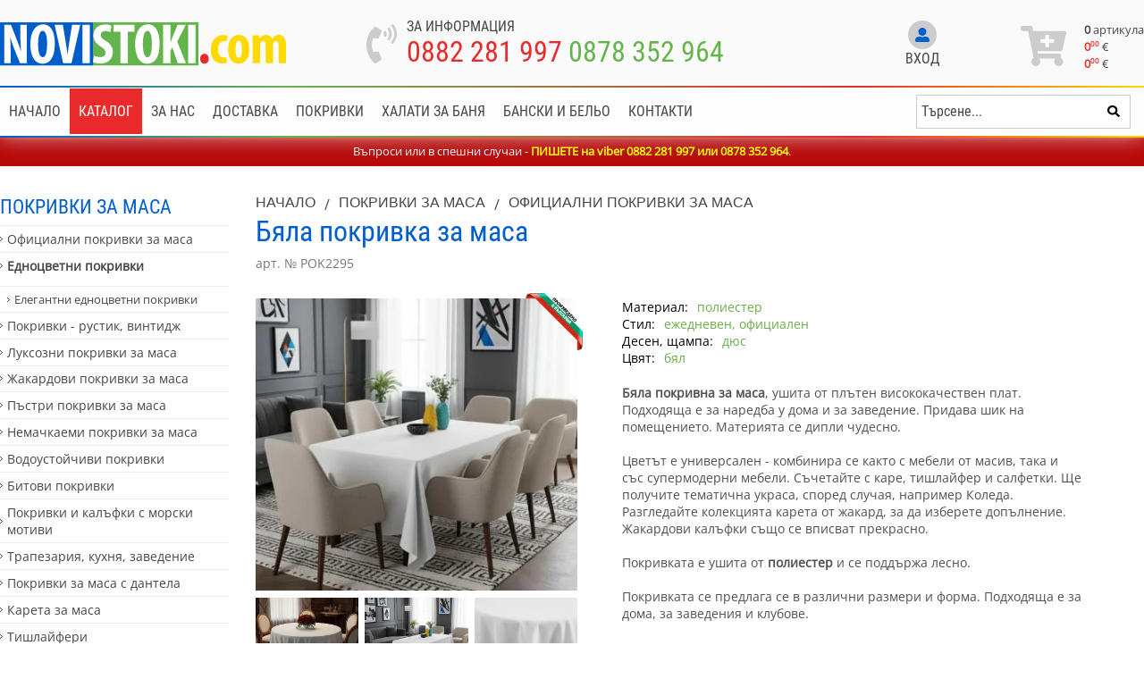

--- FILE ---
content_type: text/html; charset="utf-8"
request_url: https://www.novistoki.com/productbg/2295
body_size: 19633
content:
<!DOCTYPE html>
<html lang="bg">
<head>
    <meta http-equiv="Content-Type" content="text/html; charset=utf-8" />
    <meta name="viewport" content="width=device-width, initial-scale=1, shrink-to-fit=no">
    <title>Бяла покривка за маса - едноцветна, плътна материя</title>
    <meta name="description" content="Бяла покривна за маса, подходяща за дома и за заведение. Ушита е от плътна материя. Цветът  се комбинира с пъстри тишлайфери и салфетки." />
    <meta name="keywords" content="покривки, покривка" />		
    <meta name="google-site-verification" content="TOWktGxEZiK-Yfarxp7Mib90IRwlsx1cmcBC61HLLYQ" />
<meta name='yandex-verification' content='55a78a1855ff5f7a' />
<meta name="msvalidate.01" content="C986DDA3C32A57C67277C23706D6AED2" />
<meta name="author" content="KAK Web Developers, www.development-bg.com" />
<meta name="copyright" content="Copyright and Disclaimer, All content of this website is property of Smart Web Ltd unless stated otherwise. All trademarks and copyrights belong to their respective owners " />
<meta name="reply-to" content="info@novistoki.com" />
<meta name="robots" content="INDEX,FOLLOW" />
<meta name="revisit-after" content="1 days" />
<meta name="Language" content="Bulgarian,bg" />
<meta name="classification" content="Regional, Europe, Bulgaria, e-commerce, clothing, textile" />
<meta name="distribution" content="GLOBAL" />
<meta name="rating" content="general" />
<meta name="site-content" content="Онлайн магазин за спално бельо, пердета, дамско, мъжко и детско бельо, домашни потреби." />
<meta name="page-topic" content="Онлайн магазин за спално бельо, пердета, дамско, мъжко и детско бельо, домашни потреби." />
<meta name="country" content="Bulgaria, United Kingdom, Romania, Germany, Greece, Turkey" />
<meta name="city" content="Sofia, Burgas, Varna, Plovdiv, Russe, Montana, Haskovo" />
<meta name="Publisher" content="all users" />
<meta name="Designer" content="Kak Web Developers" />
<meta name="Geography" content="Bulgaria" />
    <link rel="image_src" href="https://www.novistoki.com/files/17592155005857.jpg" />
    <link rel="target_url" href="https://www.novistoki.com/productbg/2295"/>
    
    <link rel="apple-touch-icon" sizes="180x180" href="/images/favicons/apple-touch-icon.png">
    <link rel="icon" type="image/png" sizes="32x32" href="/images/favicons/favicon-32x32.png">
    <link rel="icon" type="image/png" sizes="16x16" href="/images/favicons/favicon-16x16.png">
    <link rel="manifest" href="/images/favicons/site.webmanifest">

        <link rel="canonical" href="https://www.novistoki.com/productbg/2295" />
    <meta property="og:locale" content="bg_BG" />
    <meta property="og:site_name" content="Спално бельо, пердета, одеала и хавлии от NoviStoki.com" />
    <meta property="og:type" content="article" />
    <meta property="og:title" content="Бяла покривка за маса - едноцветна, плътна материя" />
    <meta property="og:description" content="Бяла покривна за маса, подходяща за дома и за заведение. Ушита е от плътна материя. Цветът  се комбинира с пъстри тишлайфери и салфетки." />
    <meta property="og:image" content="https://www.novistoki.com/files/products/17592155005857.jpg" />
    

    
    	
						<link rel="stylesheet" type="text/css" href="/css/style.header.product.min.css">
			    
			<script src="/js/all.min.product.header.js"></script>
		
	
    
	
	
	<!-- Meta Pixel Code -->
<script>
!function(f,b,e,v,n,t,s)
{if(f.fbq)return;n=f.fbq=function(){n.callMethod?
n.callMethod.apply(n,arguments):n.queue.push(arguments)};
if(!f._fbq)f._fbq=n;n.push=n;n.loaded=!0;n.version='2.0';
n.queue=[];t=b.createElement(e);t.async=!0;
t.src=v;s=b.getElementsByTagName(e)[0];
s.parentNode.insertBefore(t,s)}(window, document,'script',
'https://connect.facebook.net/en_US/fbevents.js');
fbq('init', '9602117479892867');
fbq('track', 'PageView');
</script>
<noscript><img height="1" width="1" style="display:none"
src="https://www.facebook.com/tr?id=9602117479892867&ev=PageView&noscript=1"
/></noscript>
<!-- End Meta Pixel Code -->
	
	
			<!-- Google Tag Manager -->
<script>(function(w,d,s,l,i){w[l]=w[l]||[];w[l].push({'gtm.start':
new Date().getTime(),event:'gtm.js'});var f=d.getElementsByTagName(s)[0],
j=d.createElement(s),dl=l!='dataLayer'?'&l='+l:'';j.async=true;j.src=
'https://www.googletagmanager.com/gtm.js?id='+i+dl;f.parentNode.insertBefore(j,f);
})(window,document,'script','dataLayer','GTM-TXMBX6R');</script>
<!-- End Google Tag Manager -->
		
		
</head>
<body class="bodyPadding">

<!-- Google Tag Manager (noscript) -->
<noscript><iframe src="https://www.googletagmanager.com/ns.html?id=GTM-TXMBX6R"
height="0" width="0" style="display:none;visibility:hidden"></iframe></noscript>
<!-- End Google Tag Manager (noscript) -->


        
    <header id="headerMenu">
        <div class="headerTop in">
            <div class="container">
				<a href="/" class="logo"><img src="/images/logo.svg" alt="logo"></a>
				<div class="holderPhones">
					<a href="tel:+359882281997" class="icon"><i class="fas fa-phone-volume"></i></a>
					<div class="info">
						<div class="heading">За информация</div>
						<div class="phones">
							<a href="tel:+359882281997">0882 281 997</a>
							<a href="tel:+359878352964">0878 352 964</a>
						</div>
						
							<script>
								$(document).ready(function(){
									$(".phones a").on("click", function(e){
										fbq('track', 'Contact');
									});
								});
							</script>
						
					</div>
				</div>
				<div class="profileBox">
										<div class="notLoggedIn">
						<a class="signin" href="/login-page">
							<span class="circle">
								<i class="fas fa-user-alt"></i>
							</span>
							<span class="text">Вход</span>
						</a>
											</div>
									</div>
				<div class="cartBox">
															<a class="cart" id="cartProductsQuantityTopMobile" href="/cartbg/">
						<span class="leftCard">
							<i class="fas fa-cart-plus"></i>
						</span>
						<span class="rightCard">
							<span class="itemsCounterMobile">0</span>
							<span class="basketInfoCont">
								<span class="itemsCounter"><span>0</span> артикула</span>
								<span class="priceBox"><span class="number">0<sup>00</sup></span> <span class="currency">€</span></span>
								<span class="priceBox"><span class="number">0<sup>00</sup></span> <span class="currency">&euro;</span></span>
							</span>
						</span>
					</a>
				</div>
            </div>
        </div>
        <div class="headerBottom">
            <div class="container">
				<div id="mobileNavigation">
					<div id="buttonMenu">
						<button class="hamburger hamburger--spin only-mobile" type="button" aria-label="Main Menu">
							<span class="hamburger-box">
								<span class="hamburger-inner"></span>
							</span>
							<span class="hamburger-label">Каталог</span>
						</button>
					</div>
					<script>
						$(document).ready(function () {
							$("#buttonMenu .hamburger").click(function () {
								if ($(".menuCategories").css("display") == "none") {
									$(".menuCategories").slideDown();
									$("#buttonMenu .hamburger").addClass("is-active");
									
									$(".menu").slideUp();
									$("#buttonMenu2 .hamburger").removeClass("is-active");
								} else {
									$(".menuCategories").slideUp();
									$("#buttonMenu .hamburger").removeClass("is-active");
								}
							});

						});
					</script>
					<div id="buttonMenu2">
						<button class="hamburger hamburger--spin only-mobile" type="button" aria-label="Main Menu">
							<span class="hamburger-label">Меню</span>
							<span class="hamburger-box">
								<span class="hamburger-inner"></span>
							</span>
						</button>
					</div>
					<script>
						$(document).ready(function () {
							$("#buttonMenu2 .hamburger").click(function () {
								if ($(".menu").css("display") == "none") {
									$(".menu").slideDown();
									$("#buttonMenu2 .hamburger").addClass("is-active");
									
									$(".menuCategories").slideUp();
									$("#buttonMenu .hamburger").removeClass("is-active");
								} else {
									$(".menu").slideUp();
									$("#buttonMenu2 .hamburger").removeClass("is-active");
								}
							});

						});
					</script>
				</div>
				<ul class="menu">
										<li>
						<a href="/">							
															Начало
													</a>					</li>
										<li id="menuBtn">
						<span>							
															Каталог
													</span>					</li>
										<li>
						<a href="/infobg/4">							
															За нас
													</a>					</li>
										<li>
						<a href="/infobg/13">							
															Доставка
													</a>					</li>
										<li>
						<a href="/categoriesbg/26">							
															Покривки
													</a>					</li>
										<li>
						<a href="/categoriesbg/80">							
															Халати за баня
													</a>					</li>
										<li>
						<a href="https://www.novastoka.com">							
															Бански и бельо
													</a>					</li>
										<li>
						<a href="/infobg/19">							
															Контакти
													</a>					</li>
														</ul>
				<script>
					$(document).ready(function(){
						$("#menuBtn").bind("click", function(){
							if ( $(".menuCategories").css("display") == "block" ){
								$(".menuCategories").slideUp();
							}else{
								$(".menuCategories").slideDown();
							}
						});
					});
				</script>
				<div class="searchContainer">
					<form id="searchHolder" class="searchForm" action="/searchbg" method="get">
						<div class="inputBox">
							<input type="text" id="searchStringField" autocomplete="off" name="search_string" placeholder="Търсене..." value="">
						</div>
						<div class="submitBox">
							<input type="hidden" name="param" value="search">
							<input type="hidden" name="lang" value="bg">
							<button type="submit" name="submit" class="submtBtn"><i class="fas fa-search"></i></button>
						</div>
						<div class="searchItemsWrapper">
							<div class="searchItemsList">
								<div class="headingRow">
									<span class="headTitle">Продукти <span class="headText" id="searchBoxProductsCount"></span></span>
								</div>
								<ul class="products" id="searchProductsDropDown">
									
								</ul>
								<div class="searchFooter">
									<button class="viewAll w-100" id="searchBoxViewAllButton">Покажи всички резултати</button>
								</div>
							</div>
						</div>
					</form>
				</div>
				
            </div>
        </div>
		<div class="menuCategories">
			<div class="container">
				<ul>
										<li>
						<a href="/categoriesbg/26">Покривки за маса</a>
													<ul>
																<li>
									<a  href="/categoriesbg/177">Официални покривки за маса</a>

									
								</li>
																<li>
									<a  class="parent" href="/categoriesbg/107">Едноцветни покривки</a>

																			<ul>
																						<li>
												<a href="/categoriesbg/197">Елегантни едноцветни покривки</a>
											</li>
																					</ul>
									
								</li>
																<li>
									<a  href="/categoriesbg/43">Покривки - рустик, винтидж</a>

									
								</li>
																<li>
									<a  href="/categoriesbg/145">Луксозни покривки за маса</a>

									
								</li>
																<li>
									<a  href="/categoriesbg/184">Жакардови покривки за маса</a>

									
								</li>
																<li>
									<a  href="/categoriesbg/185">Пъстри покривки за маса</a>

									
								</li>
																<li>
									<a  href="/categoriesbg/172">Немачкаеми покривки за маса</a>

									
								</li>
																<li>
									<a  href="/categoriesbg/130">Водоустойчиви покривки</a>

									
								</li>
																<li>
									<a  href="/categoriesbg/93">Битови покривки</a>

									
								</li>
																<li>
									<a  href="/categoriesbg/158">Покривки и калъфки с морски мотиви</a>

									
								</li>
																<li>
									<a  href="/categoriesbg/127">Трапезария, кухня, заведение</a>

									
								</li>
																<li>
									<a  href="/categoriesbg/174">Покривки за маса с дантела</a>

									
								</li>
																<li>
									<a  href="/categoriesbg/146">Карета за маса</a>

									
								</li>
																<li>
									<a  href="/categoriesbg/171">Тишлайфери</a>

									
								</li>
																<li>
									<a  href="/categoriesbg/186">Салфетки и хенгъли</a>

									
								</li>
															</ul>
											</li>
										<li>
						<a href="/categoriesbg/23">Пердета и завеси</a>
													<ul>
																<li>
									<a  href="/categoriesbg/24">Класически пердета - двойни</a>

									
								</li>
																<li>
									<a  href="/categoriesbg/166">Полупрозрачни пердета и завеси</a>

									
								</li>
																<li>
									<a  href="/categoriesbg/122">Пердета и завеси - плътни</a>

									
								</li>
																<li>
									<a  href="/categoriesbg/25">Детски пердета</a>

									
								</li>
																<li>
									<a  href="/categoriesbg/47">Единични тънки пердета - воал, органза</a>

									
								</li>
															</ul>
											</li>
										<li>
						<a href="/categoriesbg/176">Платове</a>
											</li>
										<li>
						<a href="/categoriesbg/86">Олекотени завивки и одеяла</a>
													<ul>
																<li>
									<a  href="/categoriesbg/148">Одеяла от полар</a>

									
								</li>
																<li>
									<a  href="/categoriesbg/79">Олекотени завивки</a>

									
								</li>
															</ul>
											</li>
										<li>
						<a href="/categoriesbg/142">Спално бельо за деца и бебета</a>
													<ul>
																<li>
									<a  href="/categoriesbg/21">Детски спални комплекти</a>

									
								</li>
																<li>
									<a  href="/categoriesbg/102">Бебешки спални комплекти за кошара</a>

									
								</li>
																<li>
									<a  href="/categoriesbg/88">Обиколници за бебешка кошара</a>

									
								</li>
																<li>
									<a  href="/categoriesbg/169">Детски спални чувалчета</a>

									
								</li>
																<li>
									<a  href="/categoriesbg/101">Памучни детски пликове за завивки</a>

									
								</li>
																<li>
									<a  href="/categoriesbg/123">Детски олекотени завивки</a>

									
								</li>
																<li>
									<a  href="/categoriesbg/175">Бебешки олекотени завивки</a>

									
								</li>
																<li>
									<a  href="/categoriesbg/98">Детски и бебешки одеяла</a>

									
								</li>
																<li>
									<a  href="/categoriesbg/39">Детски халатчета и хавлии</a>

									
								</li>
															</ul>
											</li>
										<li>
						<a href="/categoriesbg/100">Декоративни калъфки</a>
													<ul>
																<li>
									<a  href="/categoriesbg/128">Декоративни калъфки - рустик, винтидж</a>

									
								</li>
																<li>
									<a  href="/categoriesbg/168">Декоративни калъфки с морски мотиви</a>

									
								</li>
																<li>
									<a  href="/categoriesbg/124">Детски декоративни калъфки</a>

									
								</li>
																<li>
									<a  href="/categoriesbg/170">Едноцветни декоративни калъфки</a>

									
								</li>
															</ul>
											</li>
										<li>
						<a href="/categoriesbg/17">Спално бельо и спални комплекти</a>
													<ul>
																<li>
									<a  href="/categoriesbg/19">Памучни спални комплекти от Ранфорс</a>

									
								</li>
																<li>
									<a  href="/categoriesbg/18">Спално бельо от памучен сатен</a>

									
								</li>
																<li>
									<a  href="/categoriesbg/161">Спални комплекти от крепон</a>

									
								</li>
																<li>
									<a  href="/categoriesbg/106">Спални комплекти от хасе</a>

									
								</li>
																<li>
									<a  href="/categoriesbg/157">Долни чаршафи от памук - ранфорс</a>

									
								</li>
																<li>
									<a  href="/categoriesbg/191">Пликове за завивки - ранфорс</a>

									
								</li>
																<li>
									<a  href="/categoriesbg/167">Памучни калъфки за възглавници</a>

									
								</li>
																<li>
									<a  href="/categoriesbg/34">Протектори за матраци</a>

									
								</li>
																<li>
									<a  class="parent" href="/categoriesbg/153">Едноцветни чаршафи и калъфки</a>

																			<ul>
																						<li>
												<a href="/categoriesbg/196">Двуцветни спални комплекти</a>
											</li>
																						<li>
												<a href="/categoriesbg/154">Едноцветни спални комплекти</a>
											</li>
																						<li>
												<a href="/categoriesbg/46">Калъфки за възглавници</a>
											</li>
																						<li>
												<a href="/categoriesbg/48">Едноцветни чаршафи - памучни</a>
											</li>
																						<li>
												<a href="/categoriesbg/82">Долни чаршафи с ластик - памучни</a>
											</li>
																					</ul>
									
								</li>
															</ul>
											</li>
										<li>
						<a href="/categoriesbg/85">Домашно облекло</a>
													<ul>
																<li>
									<a  href="/categoriesbg/160">Домашни халати</a>

									
								</li>
																<li>
									<a  href="/categoriesbg/80">Халати за баня, хавлии</a>

									
								</li>
																<li>
									<a  href="/categoriesbg/84">Плажни хавлии</a>

									
								</li>
																<li>
									<a  href="/categoriesbg/35">Хавлии, хавлиени кърпи</a>

									
								</li>
																<li>
									<a  href="/categoriesbg/9">Дамски халати от сатен</a>

									
								</li>
																<li>
									<a  href="/categoriesbg/3">Дамски нощници и пижами</a>

									
								</li>
															</ul>
											</li>
										<li>
						<a href="/categoriesbg/63">Подаръци</a>
													<ul>
																<li>
									<a  href="/categoriesbg/68">Дамски чанти от текстил</a>

									
								</li>
																<li>
									<a  href="/categoriesbg/50">Подарък за жена</a>

									
								</li>
															</ul>
											</li>
										<li>
						<a href="/categoriesbg/71">Великденски</a>
													<ul>
																<li>
									<a  class="parent" href="/categoriesbg/72">Великденски покривки за маса</a>

																			<ul>
																						<li>
												<a href="/categoriesbg/192">Жакардови покривки за Великден</a>
											</li>
																					</ul>
									
								</li>
																<li>
									<a  href="/categoriesbg/73">Великденски калъфки за възглавница</a>

									
								</li>
																<li>
									<a  href="/categoriesbg/149">Великденски карета</a>

									
								</li>
																<li>
									<a  href="/categoriesbg/189">Великденски тишлайфери</a>

									
								</li>
																<li>
									<a  href="/categoriesbg/190">Великденски салфетки</a>

									
								</li>
															</ul>
											</li>
										<li>
						<a href="/categoriesbg/58">Свети Валентин</a>
													<ul>
																<li>
									<a  class="parent" href="/categoriesbg/61">Украса за дома за Свети Валентин</a>

																			<ul>
																						<li>
												<a href="/categoriesbg/120">Декоративни калъфки за Свети Валентин</a>
											</li>
																					</ul>
									
								</li>
																<li>
									<a  href="/categoriesbg/59">Подаръци за жени за Свети Валентин</a>

									
								</li>
															</ul>
											</li>
										<li>
						<a href="/categoriesbg/143">Последни бройки на продукти</a>
											</li>
										<li>
						<a href="/categoriesbg/42">Коледни</a>
													<ul>
																<li>
									<a  class="parent" href="/categoriesbg/44">Коледни покривки за маса</a>

																			<ul>
																						<li>
												<a href="/categoriesbg/195">Класически коледни покривки за маса</a>
											</li>
																						<li>
												<a href="/kolyedni-pokrivki-zhakard">Коледни покривки от жакард</a>
											</li>
																					</ul>
									
								</li>
																<li>
									<a  class="parent" href="/categoriesbg/45">Коледни калъфки за декоративни възглавници</a>

																			<ul>
																						<li>
												<a href="/categoriesbg/164">Коледни калъфки от жакард</a>
											</li>
																						<li>
												<a href="/categoriesbg/165">Коледни калъфки от памук и полиестер</a>
											</li>
																					</ul>
									
								</li>
																<li>
									<a  href="/categoriesbg/56">Коледни карета - малки покривки</a>

									
								</li>
																<li>
									<a  href="/categoriesbg/97">Коледни покривки - тишлайфери</a>

									
								</li>
																<li>
									<a  href="/categoriesbg/144">Коледни салфетки за сервиране</a>

									
								</li>
																<li>
									<a  class="parent" href="/categoriesbg/49">Коледни подаръци</a>

																			<ul>
																						<li>
												<a href="/categoriesbg/187">Подаръци за роднини, приятелки и деца</a>
											</li>
																						<li>
												<a href="/categoriesbg/162">Коледни чорапи</a>
											</li>
																						<li>
												<a href="/categoriesbg/163">Шапки за коледен подарък</a>
											</li>
																					</ul>
									
								</li>
																<li>
									<a  href="/categoriesbg/99">Коледни спални комплекти</a>

									
								</li>
																<li>
									<a  href="/categoriesbg/188">Коледно одеяло</a>

									
								</li>
																<li>
									<a  href="/categoriesbg/105">Коледни платове</a>

									
								</li>
																<li>
									<a  href="/categoriesbg/104">Изчерпани продукти !!</a>

									
								</li>
															</ul>
											</li>
										<li>
						<a href="/categoriesbg/129">Изчерпана наличност</a>
											</li>
										<li>
						<a href="/categoriesbg/194">Промоции</a>
											</li>
									</ul>
			</div>
		</div>
	</header>
    <div class="spacer spacer-in"></div>
	<div class="special-message special-message-in">Въпроси или в спешни случаи - <span style="color:#ffff00;"><strong>ПИШЕТЕ на viber 0882 281 997 или&nbsp;</strong><strong>0878 352 964</strong></span>.<br /></div>    <script>
        $(document).ready(function(){
            $("#menuBtn").click(function(e){
                //openNav();
            });

            $(".showSubmenu").click(function(e){
                $(".subCatListHolder").hide();
                $(".subSubCatListHolder").hide();
                $(".catLi").removeClass("activeCatLi");
                $(".subCatLi").removeClass("activeSubCatLi");
                $(this).parent().parent(".catLi").addClass("activeCatLi");
                $(this).parent().next(".subCatListHolder").fadeIn();
            });

            $(".showSubSubmenu").click(function(e){
                $(".subSubCatListHolder").hide();
                $(".subCatLi").removeClass("activeSubCatLi");
                $(this).parent().parent(".subCatLi").addClass("activeSubCatLi");
                $(this).parent().next(".subSubCatListHolder").fadeIn();
            });
        });
    </script>
	<script>
		$.fancybox.defaults.hash = false;
	</script>
	<div class="container">
		<div class="leftPart">
			<ul>
								<li class="active openedSubcategory">
					<a href="/categoriesbg/26">Покривки за маса</a>
											<ul>
														<li class="active">
								<a href="/categoriesbg/177">Официални покривки за маса</a>
															</li>
														<li class="active openedSubcategory">
								<a href="/categoriesbg/107" class="parent">Едноцветни покривки</a>
																	<ul>
																				<li>
											<a href="/categoriesbg/197">Елегантни едноцветни покривки</a>
										</li>
																			</ul>
															</li>
														<li class="active">
								<a href="/categoriesbg/43">Покривки - рустик, винтидж</a>
															</li>
														<li class="active">
								<a href="/categoriesbg/145">Луксозни покривки за маса</a>
															</li>
														<li class="active">
								<a href="/categoriesbg/184">Жакардови покривки за маса</a>
															</li>
														<li class="active">
								<a href="/categoriesbg/185">Пъстри покривки за маса</a>
															</li>
														<li class="active">
								<a href="/categoriesbg/172">Немачкаеми покривки за маса</a>
															</li>
														<li class="active">
								<a href="/categoriesbg/130">Водоустойчиви покривки</a>
															</li>
														<li class="active">
								<a href="/categoriesbg/93">Битови покривки</a>
															</li>
														<li class="active">
								<a href="/categoriesbg/158">Покривки и калъфки с морски мотиви</a>
															</li>
														<li class="active">
								<a href="/categoriesbg/127">Трапезария, кухня, заведение</a>
															</li>
														<li class="active">
								<a href="/categoriesbg/174">Покривки за маса с дантела</a>
															</li>
														<li class="active">
								<a href="/categoriesbg/146">Карета за маса</a>
															</li>
														<li class="active">
								<a href="/categoriesbg/171">Тишлайфери</a>
															</li>
														<li class="active">
								<a href="/categoriesbg/186">Салфетки и хенгъли</a>
															</li>
													</ul>
									</li>
								<li class="active">
					<a href="/categoriesbg/23">Пердета и завеси</a>
											<ul>
														<li class="active">
								<a href="/categoriesbg/24">Класически пердета - двойни</a>
															</li>
														<li class="active">
								<a href="/categoriesbg/166">Полупрозрачни пердета и завеси</a>
															</li>
														<li class="active">
								<a href="/categoriesbg/122">Пердета и завеси - плътни</a>
															</li>
														<li class="active">
								<a href="/categoriesbg/25">Детски пердета</a>
															</li>
														<li class="active">
								<a href="/categoriesbg/47">Единични тънки пердета - воал, органза</a>
															</li>
													</ul>
									</li>
								<li class="active">
					<a href="/categoriesbg/176">Платове</a>
									</li>
								<li class="active">
					<a href="/categoriesbg/86">Олекотени завивки и одеяла</a>
											<ul>
														<li class="active">
								<a href="/categoriesbg/148">Одеяла от полар</a>
															</li>
														<li class="active">
								<a href="/categoriesbg/79">Олекотени завивки</a>
															</li>
													</ul>
									</li>
								<li class="active">
					<a href="/categoriesbg/142">Спално бельо за деца и бебета</a>
											<ul>
														<li class="active">
								<a href="/categoriesbg/21">Детски спални комплекти</a>
															</li>
														<li class="active">
								<a href="/categoriesbg/102">Бебешки спални комплекти за кошара</a>
															</li>
														<li class="active">
								<a href="/categoriesbg/88">Обиколници за бебешка кошара</a>
															</li>
														<li class="active">
								<a href="/categoriesbg/169">Детски спални чувалчета</a>
															</li>
														<li class="active">
								<a href="/categoriesbg/101">Памучни детски пликове за завивки</a>
															</li>
														<li class="active">
								<a href="/categoriesbg/123">Детски олекотени завивки</a>
															</li>
														<li class="active">
								<a href="/categoriesbg/175">Бебешки олекотени завивки</a>
															</li>
														<li class="active">
								<a href="/categoriesbg/98">Детски и бебешки одеяла</a>
															</li>
														<li class="active">
								<a href="/categoriesbg/39">Детски халатчета и хавлии</a>
															</li>
													</ul>
									</li>
								<li class="active">
					<a href="/categoriesbg/100">Декоративни калъфки</a>
											<ul>
														<li class="active">
								<a href="/categoriesbg/128">Декоративни калъфки - рустик, винтидж</a>
															</li>
														<li class="active">
								<a href="/categoriesbg/168">Декоративни калъфки с морски мотиви</a>
															</li>
														<li class="active">
								<a href="/categoriesbg/124">Детски декоративни калъфки</a>
															</li>
														<li class="active">
								<a href="/categoriesbg/170">Едноцветни декоративни калъфки</a>
															</li>
													</ul>
									</li>
								<li class="active">
					<a href="/categoriesbg/17">Спално бельо и спални комплекти</a>
											<ul>
														<li class="active">
								<a href="/categoriesbg/19">Памучни спални комплекти от Ранфорс</a>
															</li>
														<li class="active">
								<a href="/categoriesbg/18">Спално бельо от памучен сатен</a>
															</li>
														<li class="active">
								<a href="/categoriesbg/161">Спални комплекти от крепон</a>
															</li>
														<li class="active">
								<a href="/categoriesbg/106">Спални комплекти от хасе</a>
															</li>
														<li class="active">
								<a href="/categoriesbg/157">Долни чаршафи от памук - ранфорс</a>
															</li>
														<li class="active">
								<a href="/categoriesbg/191">Пликове за завивки - ранфорс</a>
															</li>
														<li class="active">
								<a href="/categoriesbg/167">Памучни калъфки за възглавници</a>
															</li>
														<li class="active">
								<a href="/categoriesbg/34">Протектори за матраци</a>
															</li>
														<li class="active">
								<a href="/categoriesbg/153" class="parent">Едноцветни чаршафи и калъфки</a>
																	<ul>
																				<li>
											<a href="/categoriesbg/196">Двуцветни спални комплекти</a>
										</li>
																				<li>
											<a href="/categoriesbg/154">Едноцветни спални комплекти</a>
										</li>
																				<li>
											<a href="/categoriesbg/46">Калъфки за възглавници</a>
										</li>
																				<li>
											<a href="/categoriesbg/48">Едноцветни чаршафи - памучни</a>
										</li>
																				<li>
											<a href="/categoriesbg/82">Долни чаршафи с ластик - памучни</a>
										</li>
																			</ul>
															</li>
													</ul>
									</li>
								<li class="active">
					<a href="/categoriesbg/85">Домашно облекло</a>
											<ul>
														<li class="active">
								<a href="/categoriesbg/160">Домашни халати</a>
															</li>
														<li class="active">
								<a href="/categoriesbg/80">Халати за баня, хавлии</a>
															</li>
														<li class="active">
								<a href="/categoriesbg/84">Плажни хавлии</a>
															</li>
														<li class="active">
								<a href="/categoriesbg/35">Хавлии, хавлиени кърпи</a>
															</li>
														<li class="active">
								<a href="/categoriesbg/9">Дамски халати от сатен</a>
															</li>
														<li class="active">
								<a href="/categoriesbg/3">Дамски нощници и пижами</a>
															</li>
													</ul>
									</li>
								<li class="active">
					<a href="/categoriesbg/63">Подаръци</a>
											<ul>
														<li class="active">
								<a href="/categoriesbg/68">Дамски чанти от текстил</a>
															</li>
														<li class="active">
								<a href="/categoriesbg/50">Подарък за жена</a>
															</li>
													</ul>
									</li>
								<li class="active">
					<a href="/categoriesbg/71">Великденски</a>
											<ul>
														<li class="active">
								<a href="/categoriesbg/72" class="parent">Великденски покривки за маса</a>
																	<ul>
																				<li>
											<a href="/categoriesbg/192">Жакардови покривки за Великден</a>
										</li>
																			</ul>
															</li>
														<li class="active">
								<a href="/categoriesbg/73">Великденски калъфки за възглавница</a>
															</li>
														<li class="active">
								<a href="/categoriesbg/149">Великденски карета</a>
															</li>
														<li class="active">
								<a href="/categoriesbg/189">Великденски тишлайфери</a>
															</li>
														<li class="active">
								<a href="/categoriesbg/190">Великденски салфетки</a>
															</li>
													</ul>
									</li>
								<li class="active">
					<a href="/categoriesbg/58">Свети Валентин</a>
											<ul>
														<li class="active">
								<a href="/categoriesbg/61" class="parent">Украса за дома за Свети Валентин</a>
																	<ul>
																				<li>
											<a href="/categoriesbg/120">Декоративни калъфки за Свети Валентин</a>
										</li>
																			</ul>
															</li>
														<li class="active">
								<a href="/categoriesbg/59">Подаръци за жени за Свети Валентин</a>
															</li>
													</ul>
									</li>
								<li class="active">
					<a href="/categoriesbg/143">Последни бройки на продукти</a>
									</li>
								<li class="active">
					<a href="/categoriesbg/42">Коледни</a>
											<ul>
														<li class="active">
								<a href="/categoriesbg/44" class="parent">Коледни покривки за маса</a>
																	<ul>
																				<li>
											<a href="/categoriesbg/195">Класически коледни покривки за маса</a>
										</li>
																				<li>
											<a href="/kolyedni-pokrivki-zhakard">Коледни покривки от жакард</a>
										</li>
																			</ul>
															</li>
														<li class="active">
								<a href="/categoriesbg/45" class="parent">Коледни калъфки за декоративни възглавници</a>
																	<ul>
																				<li>
											<a href="/categoriesbg/164">Коледни калъфки от жакард</a>
										</li>
																				<li>
											<a href="/categoriesbg/165">Коледни калъфки от памук и полиестер</a>
										</li>
																			</ul>
															</li>
														<li class="active">
								<a href="/categoriesbg/56">Коледни карета - малки покривки</a>
															</li>
														<li class="active">
								<a href="/categoriesbg/97">Коледни покривки - тишлайфери</a>
															</li>
														<li class="active">
								<a href="/categoriesbg/144">Коледни салфетки за сервиране</a>
															</li>
														<li class="active">
								<a href="/categoriesbg/49" class="parent">Коледни подаръци</a>
																	<ul>
																				<li>
											<a href="/categoriesbg/187">Подаръци за роднини, приятелки и деца</a>
										</li>
																				<li>
											<a href="/categoriesbg/162">Коледни чорапи</a>
										</li>
																				<li>
											<a href="/categoriesbg/163">Шапки за коледен подарък</a>
										</li>
																			</ul>
															</li>
														<li class="active">
								<a href="/categoriesbg/99">Коледни спални комплекти</a>
															</li>
														<li class="active">
								<a href="/categoriesbg/188">Коледно одеяло</a>
															</li>
														<li class="active">
								<a href="/categoriesbg/105">Коледни платове</a>
															</li>
														<li class="active">
								<a href="/categoriesbg/104">Изчерпани продукти !!</a>
															</li>
													</ul>
									</li>
								<li class="active">
					<a href="/categoriesbg/129">Изчерпана наличност</a>
									</li>
								<li class="active">
					<a href="/categoriesbg/194">Промоции</a>
									</li>
							</ul>
		</div>
		<div class="rightPart">
			<div class="singleProduct">
				<div class="breadCrumbs">
					<a href="/">Начало</a> <span class="separator"> / </span> <a href="/categoriesbg/26">Покривки за маса</a> <span class="separator"> / </span> <a href="/categoriesbg/177">Официални покривки за маса</a>
				</div>
				<h1>Бяла покривка за маса</h1>
				<div class="barcode">арт. № POK2295</div>

				<div class="productRow">
					<div class="leftCol">

																								<div class="gallery-top">
						<span class="made-in-bulgaria"></span>																														<a href="/files/products/17592155005857.jpg" data-fancybox="gallery">
										<picture>
											<source srcset="/files/products/webp/tn/17592155005857.jpg.webp 1x" type="image/webp">											<source srcset="/files/products/tn/17592155005857.jpg 1x" type="image/jpeg">											<img src="/files/products/tn/17592155005857.jpg" alt="Бяла покривка за маса">										</picture>
									</a>
																																																																																							</div>
						
												<div class="gallery-thumbs">
																																							<a href="/files/products/17686339476488.png" data-fancybox="gallery" >
										<picture>
											<source srcset="/files/products/webp/tn/17686339476488.png.webp 1x" type="image/webp">											<source srcset="/files/products/tn/17686339476488.png 1x" type="image/jpeg">											<img src="/files/products/tn/17686339476488.png" alt="Бяла покривка за маса">										</picture>
									</a>
																																<a href="/files/products/17591862644082.png" data-fancybox="gallery" >
										<picture>
											<source srcset="/files/products/webp/tn/17591862644082.png.webp 1x" type="image/webp">											<source srcset="/files/products/tn/17591862644082.png 1x" type="image/jpeg">											<img src="/files/products/tn/17591862644082.png" alt="Бяла покривка за маса">										</picture>
									</a>
																																<a href="/files/products/16662559334665.jpg" data-fancybox="gallery" >
										<picture>
											<source srcset="/files/products/webp/tn/16662559334665.jpg.webp 1x" type="image/webp">											<source srcset="/files/products/tn/16662559334665.jpg 1x" type="image/jpeg">											<img src="/files/products/tn/16662559334665.jpg" alt="Бяла покривка за маса">										</picture>
									</a>
																																<a href="/files/products/16662559335288.jpg" data-fancybox="gallery" class="only-desktop">
										<picture>
											<source srcset="/files/products/webp/tn/16662559335288.jpg.webp 1x" type="image/webp">											<source srcset="/files/products/tn/16662559335288.jpg 1x" type="image/jpeg">											<img src="/files/products/tn/16662559335288.jpg" alt="Бяла покривка за маса">										</picture>
									</a>
																																																																															</div>
												
						
											</div>
					<div class="rightCol">

						
						
						
						
						
						
																													<span class="productDetail">
									<strong>Материал:</strong>
									<span>
																					полиестер																			</span>
								</span>
																																														<span class="productDetail">
									<strong>Стил:</strong>
									<span>
																					ежедневен, 																					официален																			</span>
								</span>
																															<span class="productDetail">
									<strong>Десен, щампа:</strong>
									<span>
																					дюс																			</span>
								</span>
																															<span class="productDetail">
									<strong>Цвят:</strong>
									<span>
																					бял																			</span>
								</span>
																											<div class="excerpt ptop-3"><strong>Бяла покривна за маса</strong>, ушита от плътен висококачествен плат. Подходяща е за наредба у дома и за заведение. Придава шик на помещението. Материята се дипли чудесно.<br />
<br />
Цветът е универсален - комбинира се както с мебели от масив, така и със супермодерни мебели. Съчетайте с каре, тишлайфер и салфетки. Ще получите тематична украса, според случая, например Коледа. Разгледайте колекцията карета от жакард, за да изберете допълнение. Жакардови калъфки също се вписват прекрасно.<br />
<br />
Покривката е ушита от <strong>полиестер</strong> и се поддържа лесно.<br />
<br />
Покривката се предлага се в различни размери и форма. Подходяща е за дома, за заведения и клубове.</div>
													<div class="priceRow">
								<div class="productPrice">
																			<div class="currPrice">9<sup>00</sup><span class="currency">€</span></div>
																	</div>
							</div>
							<div class="priceRow">
								<div class="productPrice euro">
																			<div class="currPrice">17.60 <span class="currency">лв.</span></div>
																	</div>
							</div>
							
												
																		<form method="POST" action="/add-to-cart" name="formAddToCart" id="formAddToCart">
																																																				<span class="heading">размери на покривката:</span><div style="display: block; margin-bottom: 10px;"></div>																					
												
																																				
																								
																								  
												
																								  

												

												<div class="optionRow">
																											<input class="selectedOption selectedOptionCheckbox" type="checkbox" name="option_id[]"  id="product-option-195" value="195" data-price="3.6" data-pic-index="">
														
														<label data-pic-index="" data-value="195" class="button_option" for="product-option-195">
															<span class="option-selection">
																<span class="option-name">40 х 120 см</span>
																<span class="option-description">
																	
																</span>
															</span>
															<span class="optionsPriceHolder">
																<span class="sign">Цена</span>
																																	<span id="productPrice" class="priceHolder">
																		 
																			<span class="currPrice">3<sup>60</sup></span> 
																		 
																		<span class="currency">€</span>
																	</span>
																	<span class="priceHolder euro">
																		 
																			<span class="currPrice">7.04 лв.</span> 
																		 
																	</span>
																	
																															</span>
														</label>
														<span class="quantityField">
															<span class="sign">Количество</span>
															<input class="quantityInput quantityInputContainer" type="text"  onkeypress='validate(event)' name="quantity_option_id_195">
															<span>бр.</span>
														</span>
																									</div>
																																												
												
																																				
																								
																								  
												
																								  

												

												<div class="optionRow">
																											<input class="selectedOption selectedOptionCheckbox" type="checkbox" name="option_id[]"  id="product-option-196" value="196" data-price="4.2" data-pic-index="">
														
														<label data-pic-index="" data-value="196" class="button_option" for="product-option-196">
															<span class="option-selection">
																<span class="option-name">40 х 140 см</span>
																<span class="option-description">
																	
																</span>
															</span>
															<span class="optionsPriceHolder">
																<span class="sign">Цена</span>
																																	<span id="productPrice" class="priceHolder">
																		 
																			<span class="currPrice">4<sup>20</sup></span> 
																		 
																		<span class="currency">€</span>
																	</span>
																	<span class="priceHolder euro">
																		 
																			<span class="currPrice">8.21 лв.</span> 
																		 
																	</span>
																	
																															</span>
														</label>
														<span class="quantityField">
															<span class="sign">Количество</span>
															<input class="quantityInput quantityInputContainer" type="text"  onkeypress='validate(event)' name="quantity_option_id_196">
															<span>бр.</span>
														</span>
																									</div>
																																												
												
																																				
																								
																								  
												
																								  

												

												<div class="optionRow">
																											<input class="selectedOption selectedOptionCheckbox" type="checkbox" name="option_id[]"  id="product-option-2176" value="2176" data-price="6" data-pic-index="">
														
														<label data-pic-index="" data-value="2176" class="button_option" for="product-option-2176">
															<span class="option-selection">
																<span class="option-name">95 х 95 см</span>
																<span class="option-description">
																	
																</span>
															</span>
															<span class="optionsPriceHolder">
																<span class="sign">Цена</span>
																																	<span id="productPrice" class="priceHolder">
																		 
																			<span class="currPrice">6<sup>00</sup></span> 
																		 
																		<span class="currency">€</span>
																	</span>
																	<span class="priceHolder euro">
																		 
																			<span class="currPrice">11.73 лв.</span> 
																		 
																	</span>
																	
																															</span>
														</label>
														<span class="quantityField">
															<span class="sign">Количество</span>
															<input class="quantityInput quantityInputContainer" type="text"  onkeypress='validate(event)' name="quantity_option_id_2176">
															<span>бр.</span>
														</span>
																									</div>
																																												
												
																																				
																								
																								  
												
																								  

												

												<div class="optionRow">
																											<input class="selectedOption selectedOptionCheckbox" type="checkbox" name="option_id[]" checked id="product-option-2129" value="2129" data-price="9" data-pic-index="">
														
														<label data-pic-index="" data-value="2129" class="button_option" for="product-option-2129">
															<span class="option-selection">
																<span class="option-name">110 х 145 см</span>
																<span class="option-description">
																	
																</span>
															</span>
															<span class="optionsPriceHolder">
																<span class="sign">Цена</span>
																																	<span id="productPrice" class="priceHolder">
																		 
																			<span class="currPrice">9<sup>00</sup></span> 
																		 
																		<span class="currency">€</span>
																	</span>
																	<span class="priceHolder euro">
																		 
																			<span class="currPrice">17.60 лв.</span> 
																		 
																	</span>
																	
																															</span>
														</label>
														<span class="quantityField">
															<span class="sign">Количество</span>
															<input class="quantityInput quantityInputContainer" type="text"  value="1"  onkeypress='validate(event)' name="quantity_option_id_2129">
															<span>бр.</span>
														</span>
																									</div>
																																												
												
																																				
																								
																								  
												
																								  

												

												<div class="optionRow">
																											<input class="selectedOption selectedOptionCheckbox" type="checkbox" name="option_id[]"  id="product-option-2128" value="2128" data-price="9" data-pic-index="">
														
														<label data-pic-index="" data-value="2128" class="button_option" for="product-option-2128">
															<span class="option-selection">
																<span class="option-name">110 х 145 см елипса</span>
																<span class="option-description">
																	
																</span>
															</span>
															<span class="optionsPriceHolder">
																<span class="sign">Цена</span>
																																	<span id="productPrice" class="priceHolder">
																		 
																			<span class="currPrice">9<sup>00</sup></span> 
																		 
																		<span class="currency">€</span>
																	</span>
																	<span class="priceHolder euro">
																		 
																			<span class="currPrice">17.60 лв.</span> 
																		 
																	</span>
																	
																															</span>
														</label>
														<span class="quantityField">
															<span class="sign">Количество</span>
															<input class="quantityInput quantityInputContainer" type="text"  onkeypress='validate(event)' name="quantity_option_id_2128">
															<span>бр.</span>
														</span>
																									</div>
																																												
												
																																				
																								
																								  
												
																								  

												

												<div class="optionRow">
																											<input class="selectedOption selectedOptionCheckbox" type="checkbox" name="option_id[]"  id="product-option-733" value="733" data-price="10.5" data-pic-index="">
														
														<label data-pic-index="" data-value="733" class="button_option" for="product-option-733">
															<span class="option-selection">
																<span class="option-name">110 х 160 см</span>
																<span class="option-description">
																	
																</span>
															</span>
															<span class="optionsPriceHolder">
																<span class="sign">Цена</span>
																																	<span id="productPrice" class="priceHolder">
																		 
																			<span class="currPrice">10<sup>50</sup></span> 
																		 
																		<span class="currency">€</span>
																	</span>
																	<span class="priceHolder euro">
																		 
																			<span class="currPrice">20.54 лв.</span> 
																		 
																	</span>
																	
																															</span>
														</label>
														<span class="quantityField">
															<span class="sign">Количество</span>
															<input class="quantityInput quantityInputContainer" type="text"  onkeypress='validate(event)' name="quantity_option_id_733">
															<span>бр.</span>
														</span>
																									</div>
																																												
												
																																				
																								
																								  
												
																								  

												

												<div class="optionRow">
																											<input class="selectedOption selectedOptionCheckbox" type="checkbox" name="option_id[]"  id="product-option-737" value="737" data-price="10.5" data-pic-index="">
														
														<label data-pic-index="" data-value="737" class="button_option" for="product-option-737">
															<span class="option-selection">
																<span class="option-name">110 х 160 см елипса</span>
																<span class="option-description">
																	
																</span>
															</span>
															<span class="optionsPriceHolder">
																<span class="sign">Цена</span>
																																	<span id="productPrice" class="priceHolder">
																		 
																			<span class="currPrice">10<sup>50</sup></span> 
																		 
																		<span class="currency">€</span>
																	</span>
																	<span class="priceHolder euro">
																		 
																			<span class="currPrice">20.54 лв.</span> 
																		 
																	</span>
																	
																															</span>
														</label>
														<span class="quantityField">
															<span class="sign">Количество</span>
															<input class="quantityInput quantityInputContainer" type="text"  onkeypress='validate(event)' name="quantity_option_id_737">
															<span>бр.</span>
														</span>
																									</div>
																																												
												
																																				
																								
																								  
												
																								  

												

												<div class="optionRow">
																											<input class="selectedOption selectedOptionCheckbox" type="checkbox" name="option_id[]"  id="product-option-2218" value="2218" data-price="12.5" data-pic-index="">
														
														<label data-pic-index="" data-value="2218" class="button_option" for="product-option-2218">
															<span class="option-selection">
																<span class="option-name">100 х 180 см</span>
																<span class="option-description">
																	
																</span>
															</span>
															<span class="optionsPriceHolder">
																<span class="sign">Цена</span>
																																	<span id="productPrice" class="priceHolder">
																		 
																			<span class="currPrice">12<sup>50</sup></span> 
																		 
																		<span class="currency">€</span>
																	</span>
																	<span class="priceHolder euro">
																		 
																			<span class="currPrice">24.45 лв.</span> 
																		 
																	</span>
																	
																															</span>
														</label>
														<span class="quantityField">
															<span class="sign">Количество</span>
															<input class="quantityInput quantityInputContainer" type="text"  onkeypress='validate(event)' name="quantity_option_id_2218">
															<span>бр.</span>
														</span>
																									</div>
																																												
												
																																				
																								
																								  
												
																								  

												

												<div class="optionRow">
																											<input class="selectedOption selectedOptionCheckbox" type="checkbox" name="option_id[]"  id="product-option-2228" value="2228" data-price="12.5" data-pic-index="">
														
														<label data-pic-index="" data-value="2228" class="button_option" for="product-option-2228">
															<span class="option-selection">
																<span class="option-name">100 х 180 см елипса</span>
																<span class="option-description">
																	
																</span>
															</span>
															<span class="optionsPriceHolder">
																<span class="sign">Цена</span>
																																	<span id="productPrice" class="priceHolder">
																		 
																			<span class="currPrice">12<sup>50</sup></span> 
																		 
																		<span class="currency">€</span>
																	</span>
																	<span class="priceHolder euro">
																		 
																			<span class="currPrice">24.45 лв.</span> 
																		 
																	</span>
																	
																															</span>
														</label>
														<span class="quantityField">
															<span class="sign">Количество</span>
															<input class="quantityInput quantityInputContainer" type="text"  onkeypress='validate(event)' name="quantity_option_id_2228">
															<span>бр.</span>
														</span>
																									</div>
																																												
												
																																				
																								
																								  
												
																								  

												

												<div class="optionRow">
																											<input class="selectedOption selectedOptionCheckbox" type="checkbox" name="option_id[]"  id="product-option-2131" value="2131" data-price="14.5" data-pic-index="">
														
														<label data-pic-index="" data-value="2131" class="button_option" for="product-option-2131">
															<span class="option-selection">
																<span class="option-name">145 х 180 см</span>
																<span class="option-description">
																	
																</span>
															</span>
															<span class="optionsPriceHolder">
																<span class="sign">Цена</span>
																																	<span id="productPrice" class="priceHolder">
																		 
																			<span class="currPrice">14<sup>50</sup></span> 
																		 
																		<span class="currency">€</span>
																	</span>
																	<span class="priceHolder euro">
																		 
																			<span class="currPrice">28.36 лв.</span> 
																		 
																	</span>
																	
																															</span>
														</label>
														<span class="quantityField">
															<span class="sign">Количество</span>
															<input class="quantityInput quantityInputContainer" type="text"  onkeypress='validate(event)' name="quantity_option_id_2131">
															<span>бр.</span>
														</span>
																									</div>
																																												
												
																																				
																								
																								  
												
																								  

												

												<div class="optionRow">
																											<input class="selectedOption selectedOptionCheckbox" type="checkbox" name="option_id[]"  id="product-option-2130" value="2130" data-price="14.5" data-pic-index="">
														
														<label data-pic-index="" data-value="2130" class="button_option" for="product-option-2130">
															<span class="option-selection">
																<span class="option-name">145 х 180 см елипса</span>
																<span class="option-description">
																	
																</span>
															</span>
															<span class="optionsPriceHolder">
																<span class="sign">Цена</span>
																																	<span id="productPrice" class="priceHolder">
																		 
																			<span class="currPrice">14<sup>50</sup></span> 
																		 
																		<span class="currency">€</span>
																	</span>
																	<span class="priceHolder euro">
																		 
																			<span class="currPrice">28.36 лв.</span> 
																		 
																	</span>
																	
																															</span>
														</label>
														<span class="quantityField">
															<span class="sign">Количество</span>
															<input class="quantityInput quantityInputContainer" type="text"  onkeypress='validate(event)' name="quantity_option_id_2130">
															<span>бр.</span>
														</span>
																									</div>
																																												
												
																																				
																								
																								  
												
																								  

												

												<div class="optionRow">
																											<input class="selectedOption selectedOptionCheckbox" type="checkbox" name="option_id[]"  id="product-option-2132" value="2132" data-price="15.5" data-pic-index="">
														
														<label data-pic-index="" data-value="2132" class="button_option" for="product-option-2132">
															<span class="option-selection">
																<span class="option-name">145 х 200 см</span>
																<span class="option-description">
																	
																</span>
															</span>
															<span class="optionsPriceHolder">
																<span class="sign">Цена</span>
																																	<span id="productPrice" class="priceHolder">
																		 
																			<span class="currPrice">15<sup>50</sup></span> 
																		 
																		<span class="currency">€</span>
																	</span>
																	<span class="priceHolder euro">
																		 
																			<span class="currPrice">30.32 лв.</span> 
																		 
																	</span>
																	
																															</span>
														</label>
														<span class="quantityField">
															<span class="sign">Количество</span>
															<input class="quantityInput quantityInputContainer" type="text"  onkeypress='validate(event)' name="quantity_option_id_2132">
															<span>бр.</span>
														</span>
																									</div>
																																												
												
																																				
																								
																								  
												
																								  

												

												<div class="optionRow">
																											<input class="selectedOption selectedOptionCheckbox" type="checkbox" name="option_id[]"  id="product-option-2133" value="2133" data-price="15.5" data-pic-index="">
														
														<label data-pic-index="" data-value="2133" class="button_option" for="product-option-2133">
															<span class="option-selection">
																<span class="option-name">145 х 200 см елипса</span>
																<span class="option-description">
																	
																</span>
															</span>
															<span class="optionsPriceHolder">
																<span class="sign">Цена</span>
																																	<span id="productPrice" class="priceHolder">
																		 
																			<span class="currPrice">15<sup>50</sup></span> 
																		 
																		<span class="currency">€</span>
																	</span>
																	<span class="priceHolder euro">
																		 
																			<span class="currPrice">30.32 лв.</span> 
																		 
																	</span>
																	
																															</span>
														</label>
														<span class="quantityField">
															<span class="sign">Количество</span>
															<input class="quantityInput quantityInputContainer" type="text"  onkeypress='validate(event)' name="quantity_option_id_2133">
															<span>бр.</span>
														</span>
																									</div>
																																												
												
																																				
																								
																								  
												
																								  

												

												<div class="optionRow">
																											<input class="selectedOption selectedOptionCheckbox" type="checkbox" name="option_id[]"  id="product-option-1741" value="1741" data-price="17" data-pic-index="">
														
														<label data-pic-index="" data-value="1741" class="button_option" for="product-option-1741">
															<span class="option-selection">
																<span class="option-name">135 х 230 см</span>
																<span class="option-description">
																	
																</span>
															</span>
															<span class="optionsPriceHolder">
																<span class="sign">Цена</span>
																																	<span id="productPrice" class="priceHolder">
																		 
																			<span class="currPrice">17<sup>00</sup></span> 
																		 
																		<span class="currency">€</span>
																	</span>
																	<span class="priceHolder euro">
																		 
																			<span class="currPrice">33.25 лв.</span> 
																		 
																	</span>
																	
																															</span>
														</label>
														<span class="quantityField">
															<span class="sign">Количество</span>
															<input class="quantityInput quantityInputContainer" type="text"  onkeypress='validate(event)' name="quantity_option_id_1741">
															<span>бр.</span>
														</span>
																									</div>
																																												
												
																																				
																								
																								  
												
																								  

												

												<div class="optionRow">
																											<input class="selectedOption selectedOptionCheckbox" type="checkbox" name="option_id[]"  id="product-option-2413" value="2413" data-price="17" data-pic-index="">
														
														<label data-pic-index="" data-value="2413" class="button_option" for="product-option-2413">
															<span class="option-selection">
																<span class="option-name">135 х 230 см елипса</span>
																<span class="option-description">
																	
																</span>
															</span>
															<span class="optionsPriceHolder">
																<span class="sign">Цена</span>
																																	<span id="productPrice" class="priceHolder">
																		 
																			<span class="currPrice">17<sup>00</sup></span> 
																		 
																		<span class="currency">€</span>
																	</span>
																	<span class="priceHolder euro">
																		 
																			<span class="currPrice">33.25 лв.</span> 
																		 
																	</span>
																	
																															</span>
														</label>
														<span class="quantityField">
															<span class="sign">Количество</span>
															<input class="quantityInput quantityInputContainer" type="text"  onkeypress='validate(event)' name="quantity_option_id_2413">
															<span>бр.</span>
														</span>
																									</div>
																																												
												
																																				
																								
																								  
												
																								  

												

												<div class="optionRow">
																											<input class="selectedOption selectedOptionCheckbox" type="checkbox" name="option_id[]"  id="product-option-2134" value="2134" data-price="17.5" data-pic-index="">
														
														<label data-pic-index="" data-value="2134" class="button_option" for="product-option-2134">
															<span class="option-selection">
																<span class="option-name">145 х 220 см</span>
																<span class="option-description">
																	
																</span>
															</span>
															<span class="optionsPriceHolder">
																<span class="sign">Цена</span>
																																	<span id="productPrice" class="priceHolder">
																		 
																			<span class="currPrice">17<sup>50</sup></span> 
																		 
																		<span class="currency">€</span>
																	</span>
																	<span class="priceHolder euro">
																		 
																			<span class="currPrice">34.23 лв.</span> 
																		 
																	</span>
																	
																															</span>
														</label>
														<span class="quantityField">
															<span class="sign">Количество</span>
															<input class="quantityInput quantityInputContainer" type="text"  onkeypress='validate(event)' name="quantity_option_id_2134">
															<span>бр.</span>
														</span>
																									</div>
																																												
												
																																				
																								
																								  
												
																								  

												

												<div class="optionRow">
																											<input class="selectedOption selectedOptionCheckbox" type="checkbox" name="option_id[]"  id="product-option-2135" value="2135" data-price="17.5" data-pic-index="">
														
														<label data-pic-index="" data-value="2135" class="button_option" for="product-option-2135">
															<span class="option-selection">
																<span class="option-name">145 х 220 см елипса</span>
																<span class="option-description">
																	
																</span>
															</span>
															<span class="optionsPriceHolder">
																<span class="sign">Цена</span>
																																	<span id="productPrice" class="priceHolder">
																		 
																			<span class="currPrice">17<sup>50</sup></span> 
																		 
																		<span class="currency">€</span>
																	</span>
																	<span class="priceHolder euro">
																		 
																			<span class="currPrice">34.23 лв.</span> 
																		 
																	</span>
																	
																															</span>
														</label>
														<span class="quantityField">
															<span class="sign">Количество</span>
															<input class="quantityInput quantityInputContainer" type="text"  onkeypress='validate(event)' name="quantity_option_id_2135">
															<span>бр.</span>
														</span>
																									</div>
																																												
												
																																				
																								
																								  
												
																								  

												

												<div class="optionRow">
																											<input class="selectedOption selectedOptionCheckbox" type="checkbox" name="option_id[]"  id="product-option-2257" value="2257" data-price="19.5" data-pic-index="">
														
														<label data-pic-index="" data-value="2257" class="button_option" for="product-option-2257">
															<span class="option-selection">
																<span class="option-name">145 х 240 см</span>
																<span class="option-description">
																	
																</span>
															</span>
															<span class="optionsPriceHolder">
																<span class="sign">Цена</span>
																																	<span id="productPrice" class="priceHolder">
																		 
																			<span class="currPrice">19<sup>50</sup></span> 
																		 
																		<span class="currency">€</span>
																	</span>
																	<span class="priceHolder euro">
																		 
																			<span class="currPrice">38.14 лв.</span> 
																		 
																	</span>
																	
																															</span>
														</label>
														<span class="quantityField">
															<span class="sign">Количество</span>
															<input class="quantityInput quantityInputContainer" type="text"  onkeypress='validate(event)' name="quantity_option_id_2257">
															<span>бр.</span>
														</span>
																									</div>
																																												
												
																																				
																								
																								  
												
																								  

												

												<div class="optionRow">
																											<input class="selectedOption selectedOptionCheckbox" type="checkbox" name="option_id[]"  id="product-option-2258" value="2258" data-price="19.5" data-pic-index="">
														
														<label data-pic-index="" data-value="2258" class="button_option" for="product-option-2258">
															<span class="option-selection">
																<span class="option-name">145 х 240 см елипса</span>
																<span class="option-description">
																	
																</span>
															</span>
															<span class="optionsPriceHolder">
																<span class="sign">Цена</span>
																																	<span id="productPrice" class="priceHolder">
																		 
																			<span class="currPrice">19<sup>50</sup></span> 
																		 
																		<span class="currency">€</span>
																	</span>
																	<span class="priceHolder euro">
																		 
																			<span class="currPrice">38.14 лв.</span> 
																		 
																	</span>
																	
																															</span>
														</label>
														<span class="quantityField">
															<span class="sign">Количество</span>
															<input class="quantityInput quantityInputContainer" type="text"  onkeypress='validate(event)' name="quantity_option_id_2258">
															<span>бр.</span>
														</span>
																									</div>
																																												
												
																																				
																								
																								  
												
																								  

												

												<div class="optionRow">
																											<input class="selectedOption selectedOptionCheckbox" type="checkbox" name="option_id[]"  id="product-option-2288" value="2288" data-price="20.5" data-pic-index="">
														
														<label data-pic-index="" data-value="2288" class="button_option" for="product-option-2288">
															<span class="option-selection">
																<span class="option-name">145 х 260 см</span>
																<span class="option-description">
																	
																</span>
															</span>
															<span class="optionsPriceHolder">
																<span class="sign">Цена</span>
																																	<span id="productPrice" class="priceHolder">
																		 
																			<span class="currPrice">20<sup>50</sup></span> 
																		 
																		<span class="currency">€</span>
																	</span>
																	<span class="priceHolder euro">
																		 
																			<span class="currPrice">40.09 лв.</span> 
																		 
																	</span>
																	
																															</span>
														</label>
														<span class="quantityField">
															<span class="sign">Количество</span>
															<input class="quantityInput quantityInputContainer" type="text"  onkeypress='validate(event)' name="quantity_option_id_2288">
															<span>бр.</span>
														</span>
																									</div>
																																												
												
																																				
																								
																								  
												
																								  

												

												<div class="optionRow">
																											<input class="selectedOption selectedOptionCheckbox" type="checkbox" name="option_id[]"  id="product-option-2412" value="2412" data-price="20.5" data-pic-index="">
														
														<label data-pic-index="" data-value="2412" class="button_option" for="product-option-2412">
															<span class="option-selection">
																<span class="option-name">145 х 260 см елипса</span>
																<span class="option-description">
																	
																</span>
															</span>
															<span class="optionsPriceHolder">
																<span class="sign">Цена</span>
																																	<span id="productPrice" class="priceHolder">
																		 
																			<span class="currPrice">20<sup>50</sup></span> 
																		 
																		<span class="currency">€</span>
																	</span>
																	<span class="priceHolder euro">
																		 
																			<span class="currPrice">40.09 лв.</span> 
																		 
																	</span>
																	
																															</span>
														</label>
														<span class="quantityField">
															<span class="sign">Количество</span>
															<input class="quantityInput quantityInputContainer" type="text"  onkeypress='validate(event)' name="quantity_option_id_2412">
															<span>бр.</span>
														</span>
																									</div>
																																												
												
																																				
																								
																								  
												
																								  

												

												<div class="optionRow">
																											<input class="selectedOption selectedOptionCheckbox" type="checkbox" name="option_id[]"  id="product-option-2137" value="2137" data-price="12" data-pic-index="">
														
														<label data-pic-index="" data-value="2137" class="button_option" for="product-option-2137">
															<span class="option-selection">
																<span class="option-name">145 х 145 см</span>
																<span class="option-description">
																	
																</span>
															</span>
															<span class="optionsPriceHolder">
																<span class="sign">Цена</span>
																																	<span id="productPrice" class="priceHolder">
																		 
																			<span class="currPrice">12<sup>00</sup></span> 
																		 
																		<span class="currency">€</span>
																	</span>
																	<span class="priceHolder euro">
																		 
																			<span class="currPrice">23.47 лв.</span> 
																		 
																	</span>
																	
																															</span>
														</label>
														<span class="quantityField">
															<span class="sign">Количество</span>
															<input class="quantityInput quantityInputContainer" type="text"  onkeypress='validate(event)' name="quantity_option_id_2137">
															<span>бр.</span>
														</span>
																									</div>
																																												
												
																																				
																								
																								  
												
																								  

												

												<div class="optionRow">
																											<input class="selectedOption selectedOptionCheckbox" type="checkbox" name="option_id[]"  id="product-option-736" value="736" data-price="17.5" data-pic-index="">
														
														<label data-pic-index="" data-value="736" class="button_option" for="product-option-736">
															<span class="option-selection">
																<span class="option-name">160 х 160 см</span>
																<span class="option-description">
																	
																</span>
															</span>
															<span class="optionsPriceHolder">
																<span class="sign">Цена</span>
																																	<span id="productPrice" class="priceHolder">
																		 
																			<span class="currPrice">17<sup>50</sup></span> 
																		 
																		<span class="currency">€</span>
																	</span>
																	<span class="priceHolder euro">
																		 
																			<span class="currPrice">34.23 лв.</span> 
																		 
																	</span>
																	
																															</span>
														</label>
														<span class="quantityField">
															<span class="sign">Количество</span>
															<input class="quantityInput quantityInputContainer" type="text"  onkeypress='validate(event)' name="quantity_option_id_736">
															<span>бр.</span>
														</span>
																									</div>
																																												
												
																																				
																								
																								  
												
																								  

												

												<div class="optionRow">
																											<input class="selectedOption selectedOptionCheckbox" type="checkbox" name="option_id[]"  id="product-option-1770" value="1770" data-price="21.5" data-pic-index="">
														
														<label data-pic-index="" data-value="1770" class="button_option" for="product-option-1770">
															<span class="option-selection">
																<span class="option-name">180 х 180 см</span>
																<span class="option-description">
																	
																</span>
															</span>
															<span class="optionsPriceHolder">
																<span class="sign">Цена</span>
																																	<span id="productPrice" class="priceHolder">
																		 
																			<span class="currPrice">21<sup>50</sup></span> 
																		 
																		<span class="currency">€</span>
																	</span>
																	<span class="priceHolder euro">
																		 
																			<span class="currPrice">42.05 лв.</span> 
																		 
																	</span>
																	
																															</span>
														</label>
														<span class="quantityField">
															<span class="sign">Количество</span>
															<input class="quantityInput quantityInputContainer" type="text"  onkeypress='validate(event)' name="quantity_option_id_1770">
															<span>бр.</span>
														</span>
																									</div>
																																												
												
																																				
																								
																								  
												
																								  

												

												<div class="optionRow">
																											<input class="selectedOption selectedOptionCheckbox" type="checkbox" name="option_id[]"  id="product-option-2307" value="2307" data-price="30" data-pic-index="">
														
														<label data-pic-index="" data-value="2307" class="button_option" for="product-option-2307">
															<span class="option-selection">
																<span class="option-name">220 х 220 см</span>
																<span class="option-description">
																	
																</span>
															</span>
															<span class="optionsPriceHolder">
																<span class="sign">Цена</span>
																																	<span id="productPrice" class="priceHolder">
																		 
																			<span class="currPrice">30<sup>00</sup></span> 
																		 
																		<span class="currency">€</span>
																	</span>
																	<span class="priceHolder euro">
																		 
																			<span class="currPrice">58.67 лв.</span> 
																		 
																	</span>
																	
																															</span>
														</label>
														<span class="quantityField">
															<span class="sign">Количество</span>
															<input class="quantityInput quantityInputContainer" type="text"  onkeypress='validate(event)' name="quantity_option_id_2307">
															<span>бр.</span>
														</span>
																									</div>
																																												
												
																																				
																								
																								  
												
																								  

												

												<div class="optionRow">
																											<input class="selectedOption selectedOptionCheckbox" type="checkbox" name="option_id[]"  id="product-option-2226" value="2226" data-price="44" data-pic-index="">
														
														<label data-pic-index="" data-value="2226" class="button_option" for="product-option-2226">
															<span class="option-selection">
																<span class="option-name">280 х 280 см</span>
																<span class="option-description">
																	
																</span>
															</span>
															<span class="optionsPriceHolder">
																<span class="sign">Цена</span>
																																	<span id="productPrice" class="priceHolder">
																		 
																			<span class="currPrice">44<sup>00</sup></span> 
																		 
																		<span class="currency">€</span>
																	</span>
																	<span class="priceHolder euro">
																		 
																			<span class="currPrice">86.06 лв.</span> 
																		 
																	</span>
																	
																															</span>
														</label>
														<span class="quantityField">
															<span class="sign">Количество</span>
															<input class="quantityInput quantityInputContainer" type="text"  onkeypress='validate(event)' name="quantity_option_id_2226">
															<span>бр.</span>
														</span>
																									</div>
																																												
												
																																				
																								
																								  
												
																								  

												

												<div class="optionRow">
																											<input class="selectedOption selectedOptionCheckbox" type="checkbox" name="option_id[]"  id="product-option-2127" value="2127" data-price="12" data-pic-index="">
														
														<label data-pic-index="" data-value="2127" class="button_option" for="product-option-2127">
															<span class="option-selection">
																<span class="option-name">Ф 145 см</span>
																<span class="option-description">
																	
																</span>
															</span>
															<span class="optionsPriceHolder">
																<span class="sign">Цена</span>
																																	<span id="productPrice" class="priceHolder">
																		 
																			<span class="currPrice">12<sup>00</sup></span> 
																		 
																		<span class="currency">€</span>
																	</span>
																	<span class="priceHolder euro">
																		 
																			<span class="currPrice">23.47 лв.</span> 
																		 
																	</span>
																	
																															</span>
														</label>
														<span class="quantityField">
															<span class="sign">Количество</span>
															<input class="quantityInput quantityInputContainer" type="text"  onkeypress='validate(event)' name="quantity_option_id_2127">
															<span>бр.</span>
														</span>
																									</div>
																																												
												
																																				
																								
																								  
												
																								  

												

												<div class="optionRow">
																											<input class="selectedOption selectedOptionCheckbox" type="checkbox" name="option_id[]"  id="product-option-468" value="468" data-price="17.5" data-pic-index="">
														
														<label data-pic-index="" data-value="468" class="button_option" for="product-option-468">
															<span class="option-selection">
																<span class="option-name">Ф 160 см</span>
																<span class="option-description">
																	
																</span>
															</span>
															<span class="optionsPriceHolder">
																<span class="sign">Цена</span>
																																	<span id="productPrice" class="priceHolder">
																		 
																			<span class="currPrice">17<sup>50</sup></span> 
																		 
																		<span class="currency">€</span>
																	</span>
																	<span class="priceHolder euro">
																		 
																			<span class="currPrice">34.23 лв.</span> 
																		 
																	</span>
																	
																															</span>
														</label>
														<span class="quantityField">
															<span class="sign">Количество</span>
															<input class="quantityInput quantityInputContainer" type="text"  onkeypress='validate(event)' name="quantity_option_id_468">
															<span>бр.</span>
														</span>
																									</div>
																																												
												
																																				
																								
																								  
												
																								  

												

												<div class="optionRow">
																											<input class="selectedOption selectedOptionCheckbox" type="checkbox" name="option_id[]"  id="product-option-474" value="474" data-price="21.5" data-pic-index="">
														
														<label data-pic-index="" data-value="474" class="button_option" for="product-option-474">
															<span class="option-selection">
																<span class="option-name">Ф 180 см</span>
																<span class="option-description">
																	
																</span>
															</span>
															<span class="optionsPriceHolder">
																<span class="sign">Цена</span>
																																	<span id="productPrice" class="priceHolder">
																		 
																			<span class="currPrice">21<sup>50</sup></span> 
																		 
																		<span class="currency">€</span>
																	</span>
																	<span class="priceHolder euro">
																		 
																			<span class="currPrice">42.05 лв.</span> 
																		 
																	</span>
																	
																															</span>
														</label>
														<span class="quantityField">
															<span class="sign">Количество</span>
															<input class="quantityInput quantityInputContainer" type="text"  onkeypress='validate(event)' name="quantity_option_id_474">
															<span>бр.</span>
														</span>
																									</div>
																																												
												
																																				
																								
																								  
												
																								  

												

												<div class="optionRow">
																											<input class="selectedOption selectedOptionCheckbox" type="checkbox" name="option_id[]"  id="product-option-2279" value="2279" data-price="30" data-pic-index="">
														
														<label data-pic-index="" data-value="2279" class="button_option" for="product-option-2279">
															<span class="option-selection">
																<span class="option-name">Ф 220 см</span>
																<span class="option-description">
																	
																</span>
															</span>
															<span class="optionsPriceHolder">
																<span class="sign">Цена</span>
																																	<span id="productPrice" class="priceHolder">
																		 
																			<span class="currPrice">30<sup>00</sup></span> 
																		 
																		<span class="currency">€</span>
																	</span>
																	<span class="priceHolder euro">
																		 
																			<span class="currPrice">58.67 лв.</span> 
																		 
																	</span>
																	
																															</span>
														</label>
														<span class="quantityField">
															<span class="sign">Количество</span>
															<input class="quantityInput quantityInputContainer" type="text"  onkeypress='validate(event)' name="quantity_option_id_2279">
															<span>бр.</span>
														</span>
																									</div>
																																												
												
																																				
																								
																								  
												
																								  

												

												<div class="optionRow">
																											<input class="selectedOption selectedOptionCheckbox" type="checkbox" name="option_id[]"  id="product-option-1751" value="1751" data-price="44" data-pic-index="">
														
														<label data-pic-index="" data-value="1751" class="button_option" for="product-option-1751">
															<span class="option-selection">
																<span class="option-name">Ф 280 см</span>
																<span class="option-description">
																	
																</span>
															</span>
															<span class="optionsPriceHolder">
																<span class="sign">Цена</span>
																																	<span id="productPrice" class="priceHolder">
																		 
																			<span class="currPrice">44<sup>00</sup></span> 
																		 
																		<span class="currency">€</span>
																	</span>
																	<span class="priceHolder euro">
																		 
																			<span class="currPrice">86.06 лв.</span> 
																		 
																	</span>
																	
																															</span>
														</label>
														<span class="quantityField">
															<span class="sign">Количество</span>
															<input class="quantityInput quantityInputContainer" type="text"  onkeypress='validate(event)' name="quantity_option_id_1751">
															<span>бр.</span>
														</span>
																									</div>
																																	
																																																										<script>
								$(document).ready(function(){
									$(".quantityInput").bind("keyup", function(e){
										$(".quantityInput").each(function(i,e){
											if ( $(this).val() > 0 ){
												$(".selectedOption:eq("+i+")").prop("checked", true);
											}else{
												$(".selectedOption:eq("+i+")").prop("checked", false);
											}
										});
									});
									$(".selectedOptionCheckbox").click(function(){
										var use_id = $(this).prop("id").replace("product-option-","quantity_option_id_");
										if ( $(this).prop("checked") == true ){
											$("input[name="+use_id+"]").val("1");
										}else{
											$("input[name="+use_id+"]").val("");
										}
									});
								});
							</script>
														<div class="submitBtnHolder">
								<input type="hidden" name="lang" value="bg">
								<input type="hidden" name="product_id" value="2295">
								<button type="submit" name="AddToCart" id="buttonAddToCart"><i class="fas fa-cart-plus"></i>&nbsp; Добави в количката</button>
								<a data-fancybox data-src="#holderFastOrder" href="javascript:;" class="buttonFastOrder"><i class="fas fa-shipping-fast"></i>&nbsp;  Опростена поръчка</a>
							</div>
																				</form>
						
												<div class="fastOrderForm" id="holderFastOrder" style="text-align: center; display: none;">
							<form id="fastOrderForm">
								<h4>Изпрати Опростена Поръчка</h4>
								<div class="orderText">
									Остави своя телефон, а ние ще се свържем с теб за приемане на поръчката
								</div>
								<link rel="stylesheet" href="/js/intl-tel-input/build/css/intlTelInput.css">
								<script src="/js/intl-tel-input/build/js/intlTelInput.min.js"></script>
								<div class="formRow">
									<div class="inputFieldFull">
										<span class="label">Вашето Име</span>
										<input type="text" name="name" id="fast_order_name" placeholder="Вашето Име" autocomplete="off">
									</div>
									<div class="inputFieldFull">
										<span class="label">Вашият Е-мейл адрес</span>
										<input type="text" name="email" id="fast_order_email" placeholder="Вашият Е-мейл адрес" autocomplete="off">
									</div>
									<div class="inputField">
										<input type="tel" name="phone" id="fast_order_tel" placeholder="+359 (0) XXX XXX XXX" autocomplete="off" style="width: 100%;">
									</div>
									<div class="fastOrderHolder">
										<button class="fastOrderBtn" id="submitFastOrder" ><i class="fas fa-shipping-fast"></i>&nbsp; Направи поръчка</button>
									</div>
								</div>
								<div id="error2" class="errorMessage2">
									Невалиден телефонен номер
								</div>
								<script>
									$(document).ready(function(){
										var input = document.querySelector("#fast_order_tel");
										window.intlTelInput(input, {
											initialCountry: "BG",
											
											//geoIpLookup: function(callback) {	
											//	$.get('https://ipinfo.io', function() { }, "jsonp").always(function(resp) {
											//		var countryCode = (resp && resp.country) ? resp.country : "";
											//		callback(countryCode);
											//	});
											//},
											utilsScript: "/js/intl-tel-input/build/js/utils.js?1562189064761" // just for formatting/placeholders etc
										});
									});
								</script>
							</form>
							<div id="messageDescription2" class="alert alert-success"></div>
						</div>
												
						<script>
							function validate(evt) {
								var theEvent = evt || window.event;

								// Handle paste
								if (theEvent.type === 'paste') {
									key = event.clipboardData.getData('text/plain');
								} else {
								// Handle key press
									var key = theEvent.keyCode || theEvent.which;
									key = String.fromCharCode(key);
								}
								var regex = /^[0-9]*$/;
								if( !regex.test(key) ) {
									theEvent.returnValue = false;
									if(theEvent.preventDefault) theEvent.preventDefault();
								}
							}
							
							function addToCart(){
																	document.formAddToCart.submit();
															}

							$(document).ready(function(){
								$("#submitFastOrder").bind("click", function(e){
									e.preventDefault();
									/*var phone = $("input[name=phone]").val();*/
									var inputPhone = document.querySelector('#fast_order_tel');
									var iti = window.intlTelInputGlobals.getInstance(inputPhone);
									if(iti.isValidNumber()){
										var phone = iti.getNumber();
									}else{
										var phone = "";
									}
									var error2 = false;
									if (phone == ""){
										error2 = false;
										$("#error2").show();
									}else{
										error2 = true;
										$("#error2").hide();
									}
									
									var name = $("#fast_order_name").val();
									var email = $("#fast_order_email").val();


									var options = "";

									var options_selected = "";
									var options_selected_quantities = "";

									$(".selectedOptionCheckbox").each(function(i, el){
										if ( el.checked == true ){
											options += "&options[]="+el.value;
											options_selected_quantities += "&quantities[]="+$(".quantityInput:eq("+i+")").val();
										}
									});

									var error3 = false;
									var multiple_choice = true;

									if ( $(".selectedOptionCheckbox").length > 0 ){
										if ( options == "" ){
											swal({
												title: "Не сте избрали вариант на продукта",
												text: "За да закупите продукт, трябва да изберете какъв да му е варианта.",
												type: "warning",
												showCancelButton: false,
												confirmButtonColor: "#f9cbcc",
												confirmButtonText: "Разбрах",
												closeOnConfirm: false
											});
										}else{
											error3 = true;
										}
									}else{
										multiple_choice = false;
									}


									if (error2){
										if ( multiple_choice && error3 ){
											$(this).html('<i class="fas fa-cog fa-spin"></i> Поръчката ви се изпраща. Моля изчакайте.');
											$(this).attr("disabled", true);
											var checkedRadioOption = $('.selectedOption:checked');
											var option_id = checkedRadioOption.val();
											//var option_name = checkedRadioOption.next("label").html().trim();
											var quantity = $(".selectedOption:checked").parent().find(".quantityInput").val();
											//console.log("phone="+phone+"&quantity="+quantity+"&product_id=2295"+"&options="+options+"&options_quantities[]="+options_selected_quantities);
											$.ajax({
												type: "POST",
												url: "/post-fast-order",
																								data: "name="+name+"&email="+email+"&phone="+phone+"&quantity="+quantity+"&product_id=2295"+"&options="+options+"&options_quantities[]="+options_selected_quantities,
												success: function(html){
													$("#messageDescription2").html(html);
													$("#fastOrderForm").slideUp();
													$("#messageDescription2").slideDown();
													
													fbq('track', 'Purchase');
												},
												error: function(er){
												}
											});
										}
										if ( multiple_choice == false ){
											$(this).html('<i class="fas fa-cog fa-spin"></i>&nbsp; Поръчката ви се изпраща. Моля изчакайте.');
											$(this).attr("disabled", true);
											var checkedRadioOption = $('.selectedOption:checked');
											var option_id = checkedRadioOption.val();
											//var option_name = checkedRadioOption.next("label").html().trim();
											//var quantity = $(".selectedOption:checked").parent().find(".quantityInput").val();
											var quantity = $(".quantityInput").val();

											$.ajax({
												type: "POST",
												url: "/post-fast-order",
																								data: "phone="+phone+"&quantity="+quantity+"&product_id=2295"+"&variant_id="+option_id,//+"&variant_name="+option_name,
												success: function(html){
													$("#messageDescription2").html(html);
													$("#fastOrderForm").slideUp();
													$("#messageDescription2").slideDown();
												},
												error: function(er){
												}
											});
										}
									}

								});
							});

							$("#buttonAddToCart").bind("click", function(event){
								event.preventDefault();

								var hasChecked = false;
								var hasQuantity = false;

																
								
								
								$(".selectedOption").each(function(i) {
									if ($(this).prop('checked') == true) {
										hasChecked = true;
										if ($(this).parent().children(".quantityField").children("input").val() > 0) {
											hasQuantity = true;
											let currentPrice = $(this).data("price");
											console.log(currentPrice);
											fbq('track', 'AddToCart', {
												content_ids: ['2295'],
												content_name: 'Бяла покривка за маса',
												content_type: 'product',
												value: currentPrice,
												currency: 'EUR'
											});
										}
									}
								});
								
								if(hasChecked){
									if ( hasChecked == true ){
										if ( hasQuantity ){
											fbq('track', 'AddToCart', {
												content_ids: ['2295'],       // Replace with your product's ID
												content_name: 'Бяла покривка за маса',      // Replace with the product name
												content_type: 'product',
												value: '9',                      // Replace with the product price
												currency: 'EUR'                    // Replace with your currency
											});
											
											addToCart();
										}else{
											swal({
												title: "Не сте избрали количество?",
												text: "За да закупите продукт, трябва да поръчате поне 1 брой/опаковка.",
												type: "warning",
												showCancelButton: false,
												confirmButtonColor: "#6cad48",
												confirmButtonText: "Разбрах",
												closeOnConfirm: false
											});
										}
									}else{
										swal({
											title: "Не сте избрали вариант на продукта?",
											text: "За да закупите продукт, трябва да изберете какъв да му е варианта.",
											type: "warning",
											showCancelButton: false,
											confirmButtonColor: "#6cad48",
											confirmButtonText: "Разбрах",
											closeOnConfirm: false
										});
									}
								}else{
									
									if ( hasQuantity ){
										addToCart();
									}else{
										if ( $("input[name=no_multiple_choice]").val() == 1 ){
											if ( $(".quantityInput").val() > 0 ){
												addToCart();
											}else{
												swal({
													title: "Невъведено количество",
													text: "Моля въведете какво количество желаете!",
													type: "warning",
													showCancelButton: false,
													confirmButtonColor: "#6cad48",
													confirmButtonText: "Разбрах",
													closeOnConfirm: false
												});
											}
										}else{
											swal({
												title: "Не сте избрали вариант на продукта?",
												text: "За да закупите продукт, трябва да изберете какъв да му е варианта.",
												type: "warning",
												showCancelButton: false,
												confirmButtonColor: "#6cad48",
												confirmButtonText: "Разбрах",
												closeOnConfirm: false
											});
										}
									}
								}

							});
						</script>
							
												
					</div>
				</div>
		   
				<div class="materialTabsHolder">
					<div id="holder">
						<div id="material-tabs">
							<a id="tab0-tab" href="#tab0">Описание</a>
																					<a id="tab2-tab" href="#tab2">Съставки</a>
																					<span class="yellow-bar"></span>
						</div>
					</div>
					<div class="tab-content mat-tab-content">
						<div id="tab0">
							Материята, от която е ушита е с високо качество. Полиестер е - 100%. Лесна за поддръжка. Запазва дълго време качествата на плата при спазване на инструкциите за пране.<br />
<br />
Бялата покривка е подходяща за подарък.
						</div>
																		<div id="tab2">
							Материя: 100% полиестер.<br />

						</div>
						                    
						<div id="tab3">
							
						</div>
					</div>
				</div>

			<script>
				$(document).ready(function(){
					
					$('#material-tabs').each(function() {

						var $active, $content, $links = $(this).find('a');

						$active = $($links[0]);
						$active.addClass('active');

						$content = $($active[0].hash);

						$links.not($active).each(function() {
							$(this.hash).hide();
						});

						$(this).on('click', 'a', function(e) {

							$active.removeClass('active');
							$content.hide();

							$active = $(this);
							$content = $(this.hash);

							$active.addClass('active');
							$content.show();

							e.preventDefault();
						});
					});

				});
			</script>
			<br>
			<br>
						

			</div>
			
						
						
							<h4 class="similarProducts">Продукти, които може да ви интересуват:</h4>
				<div class="productsRow">
											<a class="product" href="/productbg/2058">
																												<span class="made-in-bulgaria"></span>							
							<span class="pic">
								<picture>
									<source srcset="/files/products/webp/tn/17601918609949.png.webp 1x" type="image/webp">									<source srcset="/files/products/tn/17601918609949.png 1x" type="image/jpeg">									<img src="/files/products/tn/17601918609949.png" alt="Жълта покривка за маса - едноцветна, горчица">								</picture>
							</span>
							<span class="heading">Жълта покривка за маса - едноцветна, горчица</span>
							<span class="code">Код: <span>POK2058</span></span>
							<span class="excerpt">Стаята ще грейне с тази луксозна покривка за маса от чудесна плътна материя.&nbsp; Едноцветна и тържествена, ярко жълта - горчица. 
Покривката се предлага се в различни размери и форма.&nbsp;Подходяща е за дома, за заведения и клубове. Покривката се съчетава отлично с карета и тишлайфери от жакард.</span>
							<span class="holderButtonPrice">
								<span class="holderPrices">
									<span class="holderPrice">
																				<span class="currPrice">9<sup>00</sup><span class="currency">€</span></span>
																			</span>
									<span class="holderPrice">
																					<span class="currPrice">17<sup>06</sup> лв.</span>
																			</span>
								</span>
								
								<span class="buttonHolder">
									<span class="fakeBtn"><i class="fas fa-cart-plus"></i> Поръчай</span>
								</span>
							</span>
						</a>
											<a class="product" href="/productbg/282">
																																			
							<span class="pic">
								<picture>
									<source srcset="/files/products/webp/tn/17606024149123.jpg.webp 1x" type="image/webp">									<source srcset="/files/products/tn/17606024149123.jpg 1x" type="image/jpeg">									<img src="/files/products/tn/17606024149123.jpg" alt="Покривка за голяма квадратна маса  275х275 см">								</picture>
							</span>
							<span class="heading">Покривка за голяма квадратна маса  275х275 см</span>
							<span class="code">Код: <span>POK282</span></span>
							<span class="excerpt">Квадратна покривка за маса. Размерите са 275х275 см. Отлично се вписва в интериор, решен в естествени тонове. Покривката е ушита от плътна материя.&nbsp;&nbsp; 
Съчетайте с тъмно каре или тишлайфер от жакард.</span>
							<span class="holderButtonPrice">
								<span class="holderPrices">
									<span class="holderPrice">
																				<span class="oldPrice">44<sup>00</sup><span class="currency">€</span></span>
										<span class="currPrice">40<sup>00</sup><span class="currency">€</span></span>
																			</span>
									<span class="holderPrice">
																					<span class="oldPrice">86<sup>06</sup> лв.</span>
											<span class="currPrice">78<sup>23</sup> лв.</span>
																			</span>
								</span>
								
								<span class="buttonHolder">
									<span class="fakeBtn"><i class="fas fa-cart-plus"></i> Поръчай</span>
								</span>
							</span>
						</a>
											<a class="product" href="/productbg/2063">
																												<span class="made-in-bulgaria"></span>							
							<span class="pic">
								<picture>
									<source srcset="/files/products/webp/tn/17686402345117.jpg.webp 1x" type="image/webp">									<source srcset="/files/products/tn/17686402345117.jpg 1x" type="image/jpeg">									<img src="/files/products/tn/17686402345117.jpg" alt="Сива покривка за маса, дюс, едноцветна">								</picture>
							</span>
							<span class="heading">Сива покривка за маса, дюс, едноцветна</span>
							<span class="code">Код: <span>POK2063</span></span>
							<span class="excerpt">Елегантна  сива покривна за маса  от плътна материя. Цветът е подходящ за интериор,  решен в неутрални тонове . Стои прекрасно в  бяла стая , или близо до диван и столове с бяла дамаска. Комбинирайте  сивата покривка за маса  с каре, тишлайфер и салфетки в  слънчев жълт цвят . Десени с цветя се съчетават прекрасно. 
 
 Покривката  е ушита от  полиестер  и се  поддържа лесно . 
Покривката се предлага се в различни размери и форма. Подходяща е за дома, за заведения и клубове.</span>
							<span class="holderButtonPrice">
								<span class="holderPrices">
									<span class="holderPrice">
																				<span class="currPrice">9<sup>00</sup><span class="currency">€</span></span>
																			</span>
									<span class="holderPrice">
																					<span class="currPrice">17<sup>06</sup> лв.</span>
																			</span>
								</span>
								
								<span class="buttonHolder">
									<span class="fakeBtn"><i class="fas fa-cart-plus"></i> Поръчай</span>
								</span>
							</span>
						</a>
											<a class="product" href="/productbg/464">
																												<span class="made-in-bulgaria"></span>							
							<span class="pic">
								<picture>
									<source srcset="/files/products/webp/tn/17686343483578.jpg.webp 1x" type="image/webp">									<source srcset="/files/products/tn/17686343483578.jpg 1x" type="image/jpeg">									<img src="/files/products/tn/17686343483578.jpg" alt="Официална покривка за маса - луксозна, подходяща за подарък, бежова">								</picture>
							</span>
							<span class="heading">Официална покривка за маса - луксозна, подходяща за подарък, бежова</span>
							<span class="code">Код: <span>POK464a</span></span>
							<span class="excerpt">Официална покривка за маса за тържествени случаи. Бежова. 
 
Материята, от която е ушита покривката е полиестер. Предлага се както във вариант малко каре, така и за големи правоъгълни и елипсовидни маси. 
 
Покривката в по-големите размери е подходяща за подарък.</span>
							<span class="holderButtonPrice">
								<span class="holderPrices">
									<span class="holderPrice">
																				<span class="currPrice">9<sup>00</sup><span class="currency">€</span></span>
																			</span>
									<span class="holderPrice">
																					<span class="currPrice">17<sup>06</sup> лв.</span>
																			</span>
								</span>
								
								<span class="buttonHolder">
									<span class="fakeBtn"><i class="fas fa-cart-plus"></i> Поръчай</span>
								</span>
							</span>
						</a>
											<a class="product" href="/productbg/2896">
																												<span class="made-in-bulgaria"></span>							
							<span class="pic">
								<picture>
									<source srcset="/files/products/webp/tn/17685820403005.jpg.webp 1x" type="image/webp">									<source srcset="/files/products/tn/17685820403005.jpg 1x" type="image/jpeg">									<img src="/files/products/tn/17685820403005.jpg" alt="Едноцветна покривка за маса в пастелен нюанс - пепел от рози">								</picture>
							</span>
							<span class="heading">Едноцветна покривка за маса в пастелен нюанс - пепел от рози</span>
							<span class="code">Код: <span>POK2896</span></span>
							<span class="excerpt">Тази  едноцветна покривка  е създадена за хора, които разпознават стойността на тихата елегантност. Нюансът &bdquo; пепел от рози &ldquo; е деликатен и аристократичен, пастелно балансиран. Той е топъл, ненатрапчив, и внася спокойствие в пространството. 
Плътният полиестер пада красиво и оформя плавни дипли. Покривката придава завършен вид на масата. Поддържа се лесно и запазва формата си при ежедневна употреба, което я прави практичен и стилен избор за дом, в който естетиката има значение.</span>
							<span class="holderButtonPrice">
								<span class="holderPrices">
									<span class="holderPrice">
																				<span class="currPrice">9<sup>00</sup><span class="currency">€</span></span>
																			</span>
									<span class="holderPrice">
																					<span class="currPrice">17<sup>06</sup> лв.</span>
																			</span>
								</span>
								
								<span class="buttonHolder">
									<span class="fakeBtn"><i class="fas fa-cart-plus"></i> Поръчай</span>
								</span>
							</span>
						</a>
											<a class="product" href="/productbg/324">
																																			
							<span class="pic">
								<picture>
									<source srcset="/files/products/webp/tn/17606003982975.jpg.webp 1x" type="image/webp">									<source srcset="/files/products/tn/17606003982975.jpg 1x" type="image/jpeg">									<img src="/files/products/tn/17606003982975.jpg" alt="Голяма кафява покривка за голяма квадратна маса 275х275 см">								</picture>
							</span>
							<span class="heading">Голяма кафява покривка за голяма квадратна маса 275х275 см</span>
							<span class="code">Код: <span>POK324</span></span>
							<span class="excerpt">Тъмнокафява покривна за маса. Размерите на покривката да 275х275 см. Цветът е актуален за всички годишни времена. Съчетайте с каре или тишлайфер с ярки цветове. За есенните цветове коментар не е нужен! Те са класика.</span>
							<span class="holderButtonPrice">
								<span class="holderPrices">
									<span class="holderPrice">
																				<span class="oldPrice">44<sup>00</sup><span class="currency">€</span></span>
										<span class="currPrice">40<sup>00</sup><span class="currency">€</span></span>
																			</span>
									<span class="holderPrice">
																					<span class="oldPrice">86<sup>06</sup> лв.</span>
											<span class="currPrice">78<sup>23</sup> лв.</span>
																			</span>
								</span>
								
								<span class="buttonHolder">
									<span class="fakeBtn"><i class="fas fa-cart-plus"></i> Поръчай</span>
								</span>
							</span>
						</a>
											<a class="product" href="/productbg/2164">
																												<span class="made-in-bulgaria"></span>							
							<span class="pic">
								<picture>
									<source srcset="/files/products/webp/tn/17601930819065.png.webp 1x" type="image/webp">									<source srcset="/files/products/tn/17601930819065.png 1x" type="image/jpeg">									<img src="/files/products/tn/17601930819065.png" alt="Масленозелена покривка за маса - едноцветна">								</picture>
							</span>
							<span class="heading">Масленозелена покривка за маса - едноцветна</span>
							<span class="code">Код: <span>POK2164</span></span>
							<span class="excerpt">Изискана масленозелена покривна за маса от плътна материя. Цветът е подходящ за интериор, решен в светли тонове или с мебели от масив.&nbsp; 
&nbsp; 
Покривката е ушита от полиестер и се поддържа лесно. 
Покривката се предлага се в различни размери и форма. Подходяща е за дома, за заведения и клубове.&nbsp;</span>
							<span class="holderButtonPrice">
								<span class="holderPrices">
									<span class="holderPrice">
																				<span class="currPrice">9<sup>00</sup><span class="currency">€</span></span>
																			</span>
									<span class="holderPrice">
																					<span class="currPrice">17<sup>06</sup> лв.</span>
																			</span>
								</span>
								
								<span class="buttonHolder">
									<span class="fakeBtn"><i class="fas fa-cart-plus"></i> Поръчай</span>
								</span>
							</span>
						</a>
											<a class="product" href="/productbg/2056">
																												<span class="made-in-bulgaria"></span>							
							<span class="pic">
								<picture>
									<source srcset="/files/products/webp/tn/17686287915944.jpg.webp 1x" type="image/webp">									<source srcset="/files/products/tn/17686287915944.jpg 1x" type="image/jpeg">									<img src="/files/products/tn/17686287915944.jpg" alt="Едноцветна покривка за маса в наситен бордо цвят">								</picture>
							</span>
							<span class="heading">Едноцветна покривка за маса в наситен бордо цвят</span>
							<span class="code">Код: <span>POK2056</span></span>
							<span class="excerpt">Тази  едноцветна покривка за маса  в  бордо  нюанс е за пространства, в които детайлите имат значение. Плътният полиестерен плат пада тежко и равномерно. Оформя меки дипли и придава завършен, представителен вид на масата. 
 
Цветът е силен, благороден и топъл &ndash; подходящ за  класически интериори &nbsp;и за минималистични пространства с характер. Покривката се поддържа лесно - запазва формата и цвета си дори при интензивна употреба. Предлага се в размери за кръгли, правоъгълни и елипсовидни маси, като карета и тишлайфери от същия плат.</span>
							<span class="holderButtonPrice">
								<span class="holderPrices">
									<span class="holderPrice">
																				<span class="currPrice">9<sup>00</sup><span class="currency">€</span></span>
																			</span>
									<span class="holderPrice">
																					<span class="currPrice">17<sup>06</sup> лв.</span>
																			</span>
								</span>
								
								<span class="buttonHolder">
									<span class="fakeBtn"><i class="fas fa-cart-plus"></i> Поръчай</span>
								</span>
							</span>
						</a>
											<a class="product" href="/productbg/2059">
																												<span class="made-in-bulgaria"></span>							
							<span class="pic">
								<picture>
									<source srcset="/files/products/webp/tn/17605300884436.jpg.webp 1x" type="image/webp">									<source srcset="/files/products/tn/17605300884436.jpg 1x" type="image/jpeg">									<img src="/files/products/tn/17605300884436.jpg" alt="Едноцветна покривка за маса, екрю - официална и за всеки ден">								</picture>
							</span>
							<span class="heading">Едноцветна покривка за маса, екрю - официална и за всеки ден</span>
							<span class="code">Код: <span>POK2059</span></span>
							<span class="excerpt">Елегантна покривка за маса, която прекрасно се вписва в интериор, решен в естествени тонове. Стаята ще стане още по-уютна. Покривката е ушита от плътна материя.&nbsp; Комбинира се с тъмно кафяво, маслено зелено и бордо. Пастелна пъстрота би се вписала чудесно. 
 
Покривката се предлага се в различни размери и форма. Подходяща е за дома, за заведения и клубове. Съчетайте с тъмно каре или тишлайфер от жакард.</span>
							<span class="holderButtonPrice">
								<span class="holderPrices">
									<span class="holderPrice">
																				<span class="currPrice">9<sup>00</sup><span class="currency">€</span></span>
																			</span>
									<span class="holderPrice">
																					<span class="currPrice">17<sup>06</sup> лв.</span>
																			</span>
								</span>
								
								<span class="buttonHolder">
									<span class="fakeBtn"><i class="fas fa-cart-plus"></i> Поръчай</span>
								</span>
							</span>
						</a>
											<a class="product" href="/productbg/2061">
																												<span class="made-in-bulgaria"></span>							
							<span class="pic">
								<picture>
									<source srcset="/files/products/webp/tn/17686380770358.jpg.webp 1x" type="image/webp">									<source srcset="/files/products/tn/17686380770358.jpg 1x" type="image/jpeg">									<img src="/files/products/tn/17686380770358.jpg" alt="Покривка за маса - капучино, френски шик у дома">								</picture>
							</span>
							<span class="heading">Покривка за маса - капучино, френски шик у дома</span>
							<span class="code">Код: <span>POK2061</span></span>
							<span class="excerpt">Нека домът приеме този великолепен цвят на  капучино . Френски шик с мек пастелен оттенък.  Едноцветна покривка за маса , от която сякаш се носи ароматът на горещо капучино. 
 
 Покривка  се вписва категорично в интериор, решен в естествени материали. Ушита е от  плътна материя .&nbsp; Комбинира се с&nbsp; различни пастелни тонове в по-тъмната гама. 
 
Покривката се предлага се в различни размери и форма. Подходяща е за дома, за заведения и клубове. Съчетайте с тъмно каре или тишлайфер - бордо, кафяво, горчица.</span>
							<span class="holderButtonPrice">
								<span class="holderPrices">
									<span class="holderPrice">
																				<span class="currPrice">9<sup>00</sup><span class="currency">€</span></span>
																			</span>
									<span class="holderPrice">
																					<span class="currPrice">17<sup>06</sup> лв.</span>
																			</span>
								</span>
								
								<span class="buttonHolder">
									<span class="fakeBtn"><i class="fas fa-cart-plus"></i> Поръчай</span>
								</span>
							</span>
						</a>
											<a class="product" href="/productbg/2416">
																												<span class="made-in-bulgaria"></span>							
							<span class="pic">
								<picture>
									<source srcset="/files/products/webp/tn/17591843050073.jpg.webp 1x" type="image/webp">									<source srcset="/files/products/tn/17591843050073.jpg 1x" type="image/jpeg">									<img src="/files/products/tn/17591843050073.jpg" alt="Тревистозелена покривка за маса от разкошен плат - естествен цвят">								</picture>
							</span>
							<span class="heading">Тревистозелена покривка за маса от разкошен плат - естествен цвят</span>
							<span class="code">Код: <span>POK2416</span></span>
							<span class="excerpt"> Тревистозелена покривна за маса , подходяща за наредба у дома и за заведение. Ушита е от плътна материя и се дипли чудесно. Цветът&nbsp; се комбинира както със светли мебели, така и с тъмни мебели, с обзавеждане с масив. Съчетайте с каре, тишлайфер и салфетки. Ще получите тематична украса, според случая. Разгледайте колекцията карета от жакард, за да изберете допълнение. Жакардови калъфки също се вписват прекрасно. 
 
Покривката е ушита от  полиестер  и се поддържа лесно. 
 
Покривката се предлага се в различни размери и форма. Подходяща е за дома, за заведения и клубове.</span>
							<span class="holderButtonPrice">
								<span class="holderPrices">
									<span class="holderPrice">
																				<span class="currPrice">9<sup>00</sup><span class="currency">€</span></span>
																			</span>
									<span class="holderPrice">
																					<span class="currPrice">17<sup>06</sup> лв.</span>
																			</span>
								</span>
								
								<span class="buttonHolder">
									<span class="fakeBtn"><i class="fas fa-cart-plus"></i> Поръчай</span>
								</span>
							</span>
						</a>
											<a class="product" href="/productbg/2062">
																												<span class="made-in-bulgaria"></span>							
							<span class="pic">
								<picture>
									<source srcset="/files/products/webp/tn/17686414046701.jpg.webp 1x" type="image/webp">									<source srcset="/files/products/tn/17686414046701.jpg 1x" type="image/jpeg">									<img src="/files/products/tn/17686414046701.jpg" alt="Тъмнокафява покривка за маса, дюс, едноцветна">								</picture>
							</span>
							<span class="heading">Тъмнокафява покривка за маса, дюс, едноцветна</span>
							<span class="code">Код: <span>POK2062</span></span>
							<span class="excerpt"> Едноцветна покривна за маса - тъмнокафява . Актуалният цвят за  всички годишни времена , предпочитан от много домакини. Комбинирайте с жълто, или бледолилаво и бяло, и пролетта ще влезе в дома ви. Сложете каре или тишлайфер с ярки цветове и лятото ще е у вас. За есенните цветове коментар не е нужен! Те са класика. 
 
 Покривката  се вписва категорично в интериор, решен в пастел или класическо бяло. Ушита е от плътна материя.&nbsp; Комбинира се с&nbsp; различни пастелни тонове в по-светлата гама. 
 
Покривката се предлага се в различни размери и форма. Подходяща е за дома, за заведения и клубове.</span>
							<span class="holderButtonPrice">
								<span class="holderPrices">
									<span class="holderPrice">
																				<span class="currPrice">9<sup>00</sup><span class="currency">€</span></span>
																			</span>
									<span class="holderPrice">
																					<span class="currPrice">17<sup>06</sup> лв.</span>
																			</span>
								</span>
								
								<span class="buttonHolder">
									<span class="fakeBtn"><i class="fas fa-cart-plus"></i> Поръчай</span>
								</span>
							</span>
						</a>
									</div>
					</div>
	</div>


	<script>
		$( document ).ready(function() {

			$(".increaseBtn").click(function(){
				var x = $(this).parent().children(".quantityInput ").attr('value');

				if (!x){
					x = 0;
				}

				++x;

				$(this).parent().children(".quantityInput").attr('value', x);

				$(this).parent().parent().children(".selectedOption").prop( "checked", true );

			});
			$(".decreaseBtn").click(function(){
				var x = $(this).parent().children(".quantityInput ").attr('value');
				if(x > 0) {
					--x;

					$(this).parent().children(".quantityInput ").attr('value', x);

					if (x == 0) {
						$(this).parent().parent().children(".selectedOption").prop( "checked", false );
					}
				}else {
					return false;
				}
			});

		});
        
		/*
        var galleryTop = new Swiper('.gallery-top', {
            spaceBetween: 20,
            navigation: {
                nextEl: '.swiper-button-next',
                prevEl: '.swiper-button-prev',
            },
            loop: false,
            loopedSlides: 3,
			infinite: false,
        });
        var galleryThumbs = new Swiper('.gallery-thumbs', {
            spaceBetween: 20,
			conterMode: true,
            centeredSlides: true,
            slidesPerView: 3,
            touchRatio: 0.2,
            slideToClickedSlide: true,
            loop: false
        });

		        galleryTop.controller.control = galleryThumbs;
        galleryThumbs.controller.control = galleryTop;
				*/
		
		$(".option-groups-buttons .color, .selectedOption + label").click(function(){
			var slide_available = 0;
			//console.log($(this).data("pic-index"))
			
            if( $(this).hasClass("button_option") ){
                var index = $(this).data("pic-index");
				if ( index != "" ){
					slide_available = 1;
				}
            }else{
                var index = $(this).data("color-index");
				if ( index >= 0 ){
					slide_available = 1;
				}
            }

			if ( slide_available == 1 ){
				galleryTop.slideTo(index, 500, true);
			}
		});

        $.fancybox.defaults.backFocus = false;
	</script>
	<script>
		window.dataLayer = window.dataLayer || [];
		dataLayer.push({
		  event: "view_item",
		  ecommerce: {
			currency: "BGN",
			value: 9, 
			items: [
														{
						item_id: "2295-35101",
						item_name: "Бяла покривка за маса",
						/*item_category: "",   // Optional: category*/
						item_variant: "размери на покривката - 40 х 120 см",
						price: 3.6,
						quantity: 1
					}
					,										{
						item_id: "2295-35104",
						item_name: "Бяла покривка за маса",
						/*item_category: "",   // Optional: category*/
						item_variant: "размери на покривката - 40 х 140 см",
						price: 4.2,
						quantity: 1
					}
					,										{
						item_id: "2295-35105",
						item_name: "Бяла покривка за маса",
						/*item_category: "",   // Optional: category*/
						item_variant: "размери на покривката - 95 х 95 см",
						price: 6,
						quantity: 1
					}
					,										{
						item_id: "2295-35114",
						item_name: "Бяла покривка за маса",
						/*item_category: "",   // Optional: category*/
						item_variant: "размери на покривката - 110 х 145 см",
						price: 9,
						quantity: 1
					}
					,										{
						item_id: "2295-35113",
						item_name: "Бяла покривка за маса",
						/*item_category: "",   // Optional: category*/
						item_variant: "размери на покривката - 110 х 145 см елипса",
						price: 9,
						quantity: 1
					}
					,										{
						item_id: "2295-35123",
						item_name: "Бяла покривка за маса",
						/*item_category: "",   // Optional: category*/
						item_variant: "размери на покривката - 110 х 160 см",
						price: 10.5,
						quantity: 1
					}
					,										{
						item_id: "2295-35124",
						item_name: "Бяла покривка за маса",
						/*item_category: "",   // Optional: category*/
						item_variant: "размери на покривката - 110 х 160 см елипса",
						price: 10.5,
						quantity: 1
					}
					,										{
						item_id: "2295-35121",
						item_name: "Бяла покривка за маса",
						/*item_category: "",   // Optional: category*/
						item_variant: "размери на покривката - 100 х 180 см",
						price: 12.5,
						quantity: 1
					}
					,										{
						item_id: "2295-35122",
						item_name: "Бяла покривка за маса",
						/*item_category: "",   // Optional: category*/
						item_variant: "размери на покривката - 100 х 180 см елипса",
						price: 12.5,
						quantity: 1
					}
					,										{
						item_id: "2295-35115",
						item_name: "Бяла покривка за маса",
						/*item_category: "",   // Optional: category*/
						item_variant: "размери на покривката - 145 х 180 см",
						price: 14.5,
						quantity: 1
					}
					,										{
						item_id: "2295-35112",
						item_name: "Бяла покривка за маса",
						/*item_category: "",   // Optional: category*/
						item_variant: "размери на покривката - 145 х 180 см елипса",
						price: 14.5,
						quantity: 1
					}
					,										{
						item_id: "2295-35111",
						item_name: "Бяла покривка за маса",
						/*item_category: "",   // Optional: category*/
						item_variant: "размери на покривката - 145 х 200 см",
						price: 15.5,
						quantity: 1
					}
					,										{
						item_id: "2295-35110",
						item_name: "Бяла покривка за маса",
						/*item_category: "",   // Optional: category*/
						item_variant: "размери на покривката - 145 х 200 см елипса",
						price: 15.5,
						quantity: 1
					}
					,										{
						item_id: "2295-35130",
						item_name: "Бяла покривка за маса",
						/*item_category: "",   // Optional: category*/
						item_variant: "размери на покривката - 135 х 230 см",
						price: 17,
						quantity: 1
					}
					,										{
						item_id: "2295-35131",
						item_name: "Бяла покривка за маса",
						/*item_category: "",   // Optional: category*/
						item_variant: "размери на покривката - 135 х 230 см елипса",
						price: 17,
						quantity: 1
					}
					,										{
						item_id: "2295-35109",
						item_name: "Бяла покривка за маса",
						/*item_category: "",   // Optional: category*/
						item_variant: "размери на покривката - 145 х 220 см",
						price: 17.5,
						quantity: 1
					}
					,										{
						item_id: "2295-35108",
						item_name: "Бяла покривка за маса",
						/*item_category: "",   // Optional: category*/
						item_variant: "размери на покривката - 145 х 220 см елипса",
						price: 17.5,
						quantity: 1
					}
					,										{
						item_id: "2295-35126",
						item_name: "Бяла покривка за маса",
						/*item_category: "",   // Optional: category*/
						item_variant: "размери на покривката - 145 х 240 см",
						price: 19.5,
						quantity: 1
					}
					,										{
						item_id: "2295-35127",
						item_name: "Бяла покривка за маса",
						/*item_category: "",   // Optional: category*/
						item_variant: "размери на покривката - 145 х 240 см елипса",
						price: 19.5,
						quantity: 1
					}
					,										{
						item_id: "2295-35128",
						item_name: "Бяла покривка за маса",
						/*item_category: "",   // Optional: category*/
						item_variant: "размери на покривката - 145 х 260 см",
						price: 20.5,
						quantity: 1
					}
					,										{
						item_id: "2295-35129",
						item_name: "Бяла покривка за маса",
						/*item_category: "",   // Optional: category*/
						item_variant: "размери на покривката - 145 х 260 см елипса",
						price: 20.5,
						quantity: 1
					}
					,										{
						item_id: "2295-35107",
						item_name: "Бяла покривка за маса",
						/*item_category: "",   // Optional: category*/
						item_variant: "размери на покривката - 145 х 145 см",
						price: 12,
						quantity: 1
					}
					,										{
						item_id: "2295-35116",
						item_name: "Бяла покривка за маса",
						/*item_category: "",   // Optional: category*/
						item_variant: "размери на покривката - 160 х 160 см",
						price: 17.5,
						quantity: 1
					}
					,										{
						item_id: "2295-35100",
						item_name: "Бяла покривка за маса",
						/*item_category: "",   // Optional: category*/
						item_variant: "размери на покривката - 180 х 180 см",
						price: 21.5,
						quantity: 1
					}
					,										{
						item_id: "2295-35119",
						item_name: "Бяла покривка за маса",
						/*item_category: "",   // Optional: category*/
						item_variant: "размери на покривката - 220 х 220 см",
						price: 30,
						quantity: 1
					}
					,										{
						item_id: "2295-35120",
						item_name: "Бяла покривка за маса",
						/*item_category: "",   // Optional: category*/
						item_variant: "размери на покривката - 280 х 280 см",
						price: 44,
						quantity: 1
					}
					,										{
						item_id: "2295-35102",
						item_name: "Бяла покривка за маса",
						/*item_category: "",   // Optional: category*/
						item_variant: "размери на покривката - Ф 145 см",
						price: 12,
						quantity: 1
					}
					,										{
						item_id: "2295-35117",
						item_name: "Бяла покривка за маса",
						/*item_category: "",   // Optional: category*/
						item_variant: "размери на покривката - Ф 160 см",
						price: 17.5,
						quantity: 1
					}
					,										{
						item_id: "2295-35118",
						item_name: "Бяла покривка за маса",
						/*item_category: "",   // Optional: category*/
						item_variant: "размери на покривката - Ф 180 см",
						price: 21.5,
						quantity: 1
					}
					,										{
						item_id: "2295-35125",
						item_name: "Бяла покривка за маса",
						/*item_category: "",   // Optional: category*/
						item_variant: "размери на покривката - Ф 220 см",
						price: 30,
						quantity: 1
					}
					,										{
						item_id: "2295-35103",
						item_name: "Бяла покривка за маса",
						/*item_category: "",   // Optional: category*/
						item_variant: "размери на покривката - Ф 280 см",
						price: 44,
						quantity: 1
					}
																	]
					  }
		});
	</script>
	<script type="application/ld+json">
    {
      "@context": "https://schema.org/",
      "@type": "Product",
      "name": "Бяла покривка за маса",
	        "image": [
		        "https://www.novistoki.com//files/products/17592155005857.jpg",		        "https://www.novistoki.com//files/products/17686339476488.png",		        "https://www.novistoki.com//files/products/17591862644082.png",		        "https://www.novistoki.com//files/products/16662559334665.jpg",		        "https://www.novistoki.com//files/products/16662559335288.jpg"		       ],
	         "description": "Материята, от която е ушита е с високо качество. Полиестер е - 100%. Лесна за поддръжка. Запазва дълго време качествата на плата при спазване на инструкциите за пране. 
 
Бялата покривка е подходяща за подарък.",
      "sku": "POK2295",
      "mpn": "2295",
      "brand": {
        "@type": "Brand",
        "name": "NoviStoki.com"
      },
	 /*
     
      "offers": {
        "@type": "Offer",
        "url": "https://example.com/anvil",
        "priceCurrency": "USD",
        "price": "119.99",
        "priceValidUntil": "2020-11-20",
        "itemCondition": "https://schema.org/UsedCondition",
        "availability": "https://schema.org/InStock"
      }
	  */
	        "offers": {
        "@type": "Offer",
        "url": "https://www.novistoki.com/productbg/2295",
        "priceCurrency": "BGN",
        "price": "9",
        "priceValidUntil": "2026-03-18",
        "itemCondition": "https://schema.org/NewCondition",
        "availability": "https://schema.org/InStock"
      }
    }
    </script>
	<script type="application/ld+json">
    {
      "@context": "https://schema.org",
      "@type": "BreadcrumbList",
      "itemListElement": [{
        "@type": "ListItem",
        "position": 1,
        "name": "Начало",
        "item": "https://www.novistoki.com"
      },{
        "@type": "ListItem",
        "position": 2,
        "name": "Покривки за маса",
        "item": "https://www.novistoki.com/categoriesbg/26"
      },{
        "@type": "ListItem",
        "position": 3,
        "name": "Официални покривки за маса",
        "item": "https://www.novistoki.com/categoriesbg/177"
      },{
        "@type": "ListItem",
        "position": 4,
        "name": "Бяла покривка за маса"
      }]
    }
    </script>
	<script>
		$(document).ready(function(){
			$(".buttonAddToCartFixed").on("click", function(){
				console.log("click click");
				$("#buttonAddToCart").trigger("click");
			});
		});
	</script>
<div name="buttonAddToCartFixed" class="buttonAddToCartFixed">Купи сега</div>
		<div class="blog">
		<div class="container">
			<div class="blogRow">
								<a class="article" href="/blog/article/66">
					<span class="image">
						<picture>
							<source srcset="/files/webp/tn/175933277889605.jpg.webp 1x" type="image/webp">							<source srcset="/files/tn/175933277889605.jpg 1x" type="image/jpeg">							<img src="/files/tn/175933277889605.jpg" alt="Анализ на търсенето на коледен текстил">						</picture>
					</span>
					<span class="heading">Анализ на търсенето на коледен текстил</span>
				</a>
								<a class="article" href="/blog/article/64">
					<span class="image">
						<picture>
							<source srcset="/files/webp/tn/175628304279278.jpg.webp 1x" type="image/webp">							<source srcset="/files/tn/175628304279278.jpg 1x" type="image/jpeg">							<img src="/files/tn/175628304279278.jpg" alt="Коледен уют у дома - 5 тенденции за празничния сезон 2025">						</picture>
					</span>
					<span class="heading">Коледен уют у дома - 5 тенденции за празничния сезон 2025</span>
				</a>
								<a class="article" href="/blog/article/63">
					<span class="image">
						<picture>
							<source srcset="/files/webp/tn/175619276556347.jpeg.webp 1x" type="image/webp">							<source srcset="/files/tn/175619276556347.jpeg 1x" type="image/jpeg">							<img src="/files/tn/175619276556347.jpeg" alt="Есенно освежаване на дома - от почистване, до смяна на пердета и спално бельо">						</picture>
					</span>
					<span class="heading">Есенно освежаване на дома - от почистване, до смяна на пердета и спално бельо</span>
				</a>
							</div>
		</div>
	</div>
		<footer>
		<div class="container">
			<div class="menu">
							<a href="/infobg/28" target="_self">Спално бельо</a>
							<a href="/blog" target="_self">Блогът на НовиСтоки</a>
							<a href="/infobg/18" target="_self">Онлайн разплащания</a>
							<a href="/infobg/22" target="_self">Често задавани въпроси</a>
							<a href="/infobg/16" target="_self">Условия за ползване</a>
							<a href="/infobg/78" target="_self">Условия за защита на личните данни</a>
						</div>
			<div class="copyrights">
				Novistoki.com e онлайн магазин за спално бельо, пердета, подаръци и аксеосоари за Вашия дом. Предлаганите артикули и продукти са подбрани, и са предимно на български производители. Нашият екип се стреми да е запознат с пазара на текстилни и битови стоки, и се свързва с онези български производители, чиято продукция е с високо качество и на подходяща цена. Ние проявяваме интерес към сътрудничество с различни брандове, български производители на стоки в подходящи категории с цел предлагане на тяхната продукция в онлайн магазин Novistoki.com<br />
<br />
Използването на текстова и графична информация от Нови стоки е абсолютно забранено без предварителното съгласие на собствениците на онлайн магазина.<br />
<br />
2014-2025 - Всички права запазени.<br />
			</div>
		</div>
	</footer>

						<script src="/js/all.min.product.footer.js"></script>
				
	<script>function keepAlive() {$.ajax({type: "POST",url: "/site/keepAlive.php"});}setInterval(function() {keepAlive();}, 600*1000);</script>

	
		<!-- Yandex.Metrika counter --><script type="text/javascript">(function (d, w, c) { (w[c] = w[c] || []).push(function() { try { w.yaCounter29320640 = new Ya.Metrika({id:29320640, webvisor:true, clickmap:true, trackLinks:true, accurateTrackBounce:true}); } catch(e) { } }); var n = d.getElementsByTagName("script")[0], s = d.createElement("script"), f = function () { n.parentNode.insertBefore(s, n); }; s.type = "text/javascript"; s.async = true; s.src = (d.location.protocol == "https:" ? "https:" : "http:") + "//mc.yandex.ru/metrika/watch.js"; if (w.opera == "[object Opera]") { d.addEventListener("DOMContentLoaded", f, false); } else { f(); } })(document, window, "yandex_metrika_callbacks");</script><noscript><div><img src="//mc.yandex.ru/watch/29320640" style="position:absolute; left:-9999px;" alt="" /></div></noscript><!-- /Yandex.Metrika counter -->
	

    </body>
</html>

--- FILE ---
content_type: text/css
request_url: https://www.novistoki.com/css/style.header.product.min.css
body_size: 33238
content:
body.stop-scrolling{height:100%;overflow:hidden}.sweet-overlay{background-color:#000;-ms-filter:"progid:DXImageTransform.Microsoft.Alpha(Opacity=40)";background-color:rgba(0,0,0,.4);position:fixed;left:0;right:0;top:0;bottom:0;display:none;z-index:10000}.sweet-alert{background-color:#fff;font-family:'Open Sans','Helvetica Neue',Helvetica,Arial,sans-serif;width:478px;padding:17px;border-radius:5px;text-align:center;position:fixed;left:50%;top:50%;margin-left:-256px;margin-top:-200px;overflow:hidden;display:none;z-index:99999}@media all and (max-width:540px){.sweet-alert{width:auto;margin-left:0;margin-right:0;left:15px;right:15px}}.sweet-alert h2{color:#575757;font-size:30px;text-align:center;font-weight:600;text-transform:none;position:relative;margin:25px 0;padding:0;line-height:40px;display:block}.sweet-alert p{color:#797979;font-size:16px;text-align:center;font-weight:300;position:relative;text-align:inherit;float:none;margin:0;padding:0;line-height:normal}.sweet-alert fieldset{border:none;position:relative}.sweet-alert .sa-error-container{background-color:#f1f1f1;margin-left:-17px;margin-right:-17px;overflow:hidden;padding:0 10px;max-height:0;webkit-transition:padding 0.15s,max-height 0.15s;transition:padding 0.15s,max-height 0.15s}.sweet-alert .sa-error-container.show{padding:10px 0;max-height:100px;webkit-transition:padding 0.2s,max-height 0.2s;transition:padding 0.25s,max-height 0.25s}.sweet-alert .sa-error-container .icon{display:inline-block;width:24px;height:24px;border-radius:50%;background-color:#ea7d7d;color:#fff;line-height:24px;text-align:center;margin-right:3px}.sweet-alert .sa-error-container p{display:inline-block}.sweet-alert .sa-input-error{position:absolute;top:29px;right:26px;width:20px;height:20px;opacity:0;-webkit-transform:scale(.5);transform:scale(.5);-webkit-transform-origin:50% 50%;transform-origin:50% 50%;-webkit-transition:all 0.1s;transition:all 0.1s}.sweet-alert .sa-input-error::before,.sweet-alert .sa-input-error::after{content:"";width:20px;height:6px;background-color:#f06e57;border-radius:3px;position:absolute;top:50%;margin-top:-4px;left:50%;margin-left:-9px}.sweet-alert .sa-input-error::before{-webkit-transform:rotate(-45deg);transform:rotate(-45deg)}.sweet-alert .sa-input-error::after{-webkit-transform:rotate(45deg);transform:rotate(45deg)}.sweet-alert .sa-input-error.show{opacity:1;-webkit-transform:scale(1);transform:scale(1)}.sweet-alert input{width:100%;box-sizing:border-box;border-radius:3px;border:1px solid #d7d7d7;height:43px;margin-top:10px;margin-bottom:17px;font-size:18px;box-shadow:inset 0 1px 1px rgba(0,0,0,.06);padding:0 12px;display:none;-webkit-transition:all 0.3s;transition:all 0.3s}.sweet-alert input:focus{outline:none;box-shadow:0 0 3px #c4e6f5;border:1px solid #b4dbed}.sweet-alert input:focus::-moz-placeholder{transition:opacity 0.3s 0.03s ease;opacity:.5}.sweet-alert input:focus:-ms-input-placeholder{transition:opacity 0.3s 0.03s ease;opacity:.5}.sweet-alert input:focus::-webkit-input-placeholder{transition:opacity 0.3s 0.03s ease;opacity:.5}.sweet-alert input::-moz-placeholder{color:#bdbdbd}.sweet-alert input:-ms-input-placeholder{color:#bdbdbd}.sweet-alert input::-webkit-input-placeholder{color:#bdbdbd}.sweet-alert.show-input input{display:block}.sweet-alert button{background-color:#AEDEF4;color:#fff;border:none;box-shadow:none;font-size:17px;font-weight:500;-webkit-border-radius:4px;border-radius:5px;padding:10px 32px;margin:26px 5px 0 5px;cursor:pointer}.sweet-alert button:focus{outline:none;box-shadow:0 0 2px rgba(128,179,235,.5),inset 0 0 0 1px rgba(0,0,0,.05)}.sweet-alert button:hover{background-color:#a1d9f2}.sweet-alert button:active{background-color:#81ccee}.sweet-alert button.cancel{background-color:#D0D0D0}.sweet-alert button.cancel:hover{background-color:#c8c8c8}.sweet-alert button.cancel:active{background-color:#b6b6b6}.sweet-alert button.cancel:focus{box-shadow:rgba(197,205,211,.8) 0 0 2px,rgba(0,0,0,.0470588) 0 0 0 1px inset!important}.sweet-alert button::-moz-focus-inner{border:0}.sweet-alert[data-has-cancel-button=false] button{box-shadow:none!important}.sweet-alert[data-has-confirm-button=false][data-has-cancel-button=false]{padding-bottom:40px}.sweet-alert .sa-icon{width:80px;height:80px;border:4px solid gray;-webkit-border-radius:40px;border-radius:40px;border-radius:50%;margin:20px auto;padding:0;position:relative;box-sizing:content-box}.sweet-alert .sa-icon.sa-error{border-color:#F27474}.sweet-alert .sa-icon.sa-error .sa-x-mark{position:relative;display:block}.sweet-alert .sa-icon.sa-error .sa-line{position:absolute;height:5px;width:47px;background-color:#F27474;display:block;top:37px;border-radius:2px}.sweet-alert .sa-icon.sa-error .sa-line.sa-left{-webkit-transform:rotate(45deg);transform:rotate(45deg);left:17px}.sweet-alert .sa-icon.sa-error .sa-line.sa-right{-webkit-transform:rotate(-45deg);transform:rotate(-45deg);right:16px}.sweet-alert .sa-icon.sa-warning{border-color:#F8BB86}.sweet-alert .sa-icon.sa-warning .sa-body{position:absolute;width:5px;height:47px;left:50%;top:10px;-webkit-border-radius:2px;border-radius:2px;margin-left:-2px;background-color:#F8BB86}.sweet-alert .sa-icon.sa-warning .sa-dot{position:absolute;width:7px;height:7px;-webkit-border-radius:50%;border-radius:50%;margin-left:-3px;left:50%;bottom:10px;background-color:#F8BB86}.sweet-alert .sa-icon.sa-info{border-color:#C9DAE1}.sweet-alert .sa-icon.sa-info::before{content:"";position:absolute;width:5px;height:29px;left:50%;bottom:17px;border-radius:2px;margin-left:-2px;background-color:#C9DAE1}.sweet-alert .sa-icon.sa-info::after{content:"";position:absolute;width:7px;height:7px;border-radius:50%;margin-left:-3px;top:19px;background-color:#C9DAE1}.sweet-alert .sa-icon.sa-success{border-color:#A5DC86}.sweet-alert .sa-icon.sa-success::before,.sweet-alert .sa-icon.sa-success::after{content:'';-webkit-border-radius:40px;border-radius:40px;border-radius:50%;position:absolute;width:60px;height:120px;background:#fff;-webkit-transform:rotate(45deg);transform:rotate(45deg)}.sweet-alert .sa-icon.sa-success::before{-webkit-border-radius:120px 0 0 120px;border-radius:120px 0 0 120px;top:-7px;left:-33px;-webkit-transform:rotate(-45deg);transform:rotate(-45deg);-webkit-transform-origin:60px 60px;transform-origin:60px 60px}.sweet-alert .sa-icon.sa-success::after{-webkit-border-radius:0 120px 120px 0;border-radius:0 120px 120px 0;top:-11px;left:30px;-webkit-transform:rotate(-45deg);transform:rotate(-45deg);-webkit-transform-origin:0 60px;transform-origin:0 60px}.sweet-alert .sa-icon.sa-success .sa-placeholder{width:80px;height:80px;border:4px solid rgba(165,220,134,.2);-webkit-border-radius:40px;border-radius:40px;border-radius:50%;box-sizing:content-box;position:absolute;left:-4px;top:-4px;z-index:2}.sweet-alert .sa-icon.sa-success .sa-fix{width:5px;height:90px;background-color:#fff;position:absolute;left:28px;top:8px;z-index:1;-webkit-transform:rotate(-45deg);transform:rotate(-45deg)}.sweet-alert .sa-icon.sa-success .sa-line{height:5px;background-color:#A5DC86;display:block;border-radius:2px;position:absolute;z-index:2}.sweet-alert .sa-icon.sa-success .sa-line.sa-tip{width:25px;left:14px;top:46px;-webkit-transform:rotate(45deg);transform:rotate(45deg)}.sweet-alert .sa-icon.sa-success .sa-line.sa-long{width:47px;right:8px;top:38px;-webkit-transform:rotate(-45deg);transform:rotate(-45deg)}.sweet-alert .sa-icon.sa-custom{background-size:contain;border-radius:0;border:none;background-position:center center;background-repeat:no-repeat}@-webkit-keyframes showSweetAlert{0%{transform:scale(.7);-webkit-transform:scale(.7)}45%{transform:scale(1.05);-webkit-transform:scale(1.05)}80%{transform:scale(.95);-webkit-transform:scale(.95)}100%{transform:scale(1);-webkit-transform:scale(1)}}@keyframes showSweetAlert{0%{transform:scale(.7);-webkit-transform:scale(.7)}45%{transform:scale(1.05);-webkit-transform:scale(1.05)}80%{transform:scale(.95);-webkit-transform:scale(.95)}100%{transform:scale(1);-webkit-transform:scale(1)}}@-webkit-keyframes hideSweetAlert{0%{transform:scale(1);-webkit-transform:scale(1)}100%{transform:scale(.5);-webkit-transform:scale(.5)}}@keyframes hideSweetAlert{0%{transform:scale(1);-webkit-transform:scale(1)}100%{transform:scale(.5);-webkit-transform:scale(.5)}}@-webkit-keyframes slideFromTop{0%{top:0%}100%{top:50%}}@keyframes slideFromTop{0%{top:0%}100%{top:50%}}@-webkit-keyframes slideToTop{0%{top:50%}100%{top:0%}}@keyframes slideToTop{0%{top:50%}100%{top:0%}}@-webkit-keyframes slideFromBottom{0%{top:70%}100%{top:50%}}@keyframes slideFromBottom{0%{top:70%}100%{top:50%}}@-webkit-keyframes slideToBottom{0%{top:50%}100%{top:70%}}@keyframes slideToBottom{0%{top:50%}100%{top:70%}}.showSweetAlert[data-animation=pop]{-webkit-animation:showSweetAlert 0.3s;animation:showSweetAlert 0.3s}.showSweetAlert[data-animation=none]{-webkit-animation:none;animation:none}.showSweetAlert[data-animation=slide-from-top]{-webkit-animation:slideFromTop 0.3s;animation:slideFromTop 0.3s}.showSweetAlert[data-animation=slide-from-bottom]{-webkit-animation:slideFromBottom 0.3s;animation:slideFromBottom 0.3s}.hideSweetAlert[data-animation=pop]{-webkit-animation:hideSweetAlert 0.2s;animation:hideSweetAlert 0.2s}.hideSweetAlert[data-animation=none]{-webkit-animation:none;animation:none}.hideSweetAlert[data-animation=slide-from-top]{-webkit-animation:slideToTop 0.4s;animation:slideToTop 0.4s}.hideSweetAlert[data-animation=slide-from-bottom]{-webkit-animation:slideToBottom 0.3s;animation:slideToBottom 0.3s}@-webkit-keyframes animateSuccessTip{0%{width:0;left:1px;top:19px}54%{width:0;left:1px;top:19px}70%{width:50px;left:-8px;top:37px}84%{width:17px;left:21px;top:48px}100%{width:25px;left:14px;top:45px}}@keyframes animateSuccessTip{0%{width:0;left:1px;top:19px}54%{width:0;left:1px;top:19px}70%{width:50px;left:-8px;top:37px}84%{width:17px;left:21px;top:48px}100%{width:25px;left:14px;top:45px}}@-webkit-keyframes animateSuccessLong{0%{width:0;right:46px;top:54px}65%{width:0;right:46px;top:54px}84%{width:55px;right:0;top:35px}100%{width:47px;right:8px;top:38px}}@keyframes animateSuccessLong{0%{width:0;right:46px;top:54px}65%{width:0;right:46px;top:54px}84%{width:55px;right:0;top:35px}100%{width:47px;right:8px;top:38px}}@-webkit-keyframes rotatePlaceholder{0%{transform:rotate(-45deg);-webkit-transform:rotate(-45deg)}5%{transform:rotate(-45deg);-webkit-transform:rotate(-45deg)}12%{transform:rotate(-405deg);-webkit-transform:rotate(-405deg)}100%{transform:rotate(-405deg);-webkit-transform:rotate(-405deg)}}@keyframes rotatePlaceholder{0%{transform:rotate(-45deg);-webkit-transform:rotate(-45deg)}5%{transform:rotate(-45deg);-webkit-transform:rotate(-45deg)}12%{transform:rotate(-405deg);-webkit-transform:rotate(-405deg)}100%{transform:rotate(-405deg);-webkit-transform:rotate(-405deg)}}.animateSuccessTip{-webkit-animation:animateSuccessTip 0.75s;animation:animateSuccessTip 0.75s}.animateSuccessLong{-webkit-animation:animateSuccessLong 0.75s;animation:animateSuccessLong 0.75s}.sa-icon.sa-success.animate::after{-webkit-animation:rotatePlaceholder 4.25s ease-in;animation:rotatePlaceholder 4.25s ease-in}@-webkit-keyframes animateErrorIcon{0%{transform:rotateX(100deg);-webkit-transform:rotateX(100deg);opacity:0}100%{transform:rotateX(0deg);-webkit-transform:rotateX(0deg);opacity:1}}@keyframes animateErrorIcon{0%{transform:rotateX(100deg);-webkit-transform:rotateX(100deg);opacity:0}100%{transform:rotateX(0deg);-webkit-transform:rotateX(0deg);opacity:1}}.animateErrorIcon{-webkit-animation:animateErrorIcon 0.5s;animation:animateErrorIcon 0.5s}@-webkit-keyframes animateXMark{0%{transform:scale(.4);-webkit-transform:scale(.4);margin-top:26px;opacity:0}50%{transform:scale(.4);-webkit-transform:scale(.4);margin-top:26px;opacity:0}80%{transform:scale(1.15);-webkit-transform:scale(1.15);margin-top:-6px}100%{transform:scale(1);-webkit-transform:scale(1);margin-top:0;opacity:1}}@keyframes animateXMark{0%{transform:scale(.4);-webkit-transform:scale(.4);margin-top:26px;opacity:0}50%{transform:scale(.4);-webkit-transform:scale(.4);margin-top:26px;opacity:0}80%{transform:scale(1.15);-webkit-transform:scale(1.15);margin-top:-6px}100%{transform:scale(1);-webkit-transform:scale(1);margin-top:0;opacity:1}}.animateXMark{-webkit-animation:animateXMark 0.5s;animation:animateXMark 0.5s}@-webkit-keyframes pulseWarning{0%{border-color:#F8D486}100%{border-color:#F8BB86}}@keyframes pulseWarning{0%{border-color:#F8D486}100%{border-color:#F8BB86}}.pulseWarning{-webkit-animation:pulseWarning 0.75s infinite alternate;animation:pulseWarning 0.75s infinite alternate}@-webkit-keyframes pulseWarningIns{0%{background-color:#F8D486}100%{background-color:#F8BB86}}@keyframes pulseWarningIns{0%{background-color:#F8D486}100%{background-color:#F8BB86}}.pulseWarningIns{-webkit-animation:pulseWarningIns 0.75s infinite alternate;animation:pulseWarningIns 0.75s infinite alternate}.sweet-alert .sa-icon.sa-error .sa-line.sa-left{-ms-transform:rotate(45deg) \9}.sweet-alert .sa-icon.sa-error .sa-line.sa-right{-ms-transform:rotate(-45deg) \9}.sweet-alert .sa-icon.sa-success{border-color:transparent\9}.sweet-alert .sa-icon.sa-success .sa-line.sa-tip{-ms-transform:rotate(45deg) \9}.sweet-alert .sa-icon.sa-success .sa-line.sa-long{-ms-transform:rotate(-45deg) \9}@font-face{font-family:swiper-icons;src:url("data:application/font-woff;charset=utf-8;base64, [base64]//wADZ2x5ZgAAAywAAADMAAAD2MHtryVoZWFkAAABbAAAADAAAAA2E2+eoWhoZWEAAAGcAAAAHwAAACQC9gDzaG10eAAAAigAAAAZAAAArgJkABFsb2NhAAAC0AAAAFoAAABaFQAUGG1heHAAAAG8AAAAHwAAACAAcABAbmFtZQAAA/gAAAE5AAACXvFdBwlwb3N0AAAFNAAAAGIAAACE5s74hXjaY2BkYGAAYpf5Hu/j+W2+MnAzMYDAzaX6QjD6/4//Bxj5GA8AuRwMYGkAPywL13jaY2BkYGA88P8Agx4j+/8fQDYfA1AEBWgDAIB2BOoAeNpjYGRgYNBh4GdgYgABEMnIABJzYNADCQAACWgAsQB42mNgYfzCOIGBlYGB0YcxjYGBwR1Kf2WQZGhhYGBiYGVmgAFGBiQQkOaawtDAoMBQxXjg/wEGPcYDDA4wNUA2CCgwsAAAO4EL6gAAeNpj2M0gyAACqxgGNWBkZ2D4/wMA+xkDdgAAAHjaY2BgYGaAYBkGRgYQiAHyGMF8FgYHIM3DwMHABGQrMOgyWDLEM1T9/w8UBfEMgLzE////P/5//f/V/xv+r4eaAAeMbAxwIUYmIMHEgKYAYjUcsDAwsLKxc3BycfPw8jEQA/[base64]/uznmfPFBNODM2K7MTQ45YEAZqGP81AmGGcF3iPqOop0r1SPTaTbVkfUe4HXj97wYE+yNwWYxwWu4v1ugWHgo3S1XdZEVqWM7ET0cfnLGxWfkgR42o2PvWrDMBSFj/IHLaF0zKjRgdiVMwScNRAoWUoH78Y2icB/yIY09An6AH2Bdu/UB+yxopYshQiEvnvu0dURgDt8QeC8PDw7Fpji3fEA4z/PEJ6YOB5hKh4dj3EvXhxPqH/SKUY3rJ7srZ4FZnh1PMAtPhwP6fl2PMJMPDgeQ4rY8YT6Gzao0eAEA409DuggmTnFnOcSCiEiLMgxCiTI6Cq5DZUd3Qmp10vO0LaLTd2cjN4fOumlc7lUYbSQcZFkutRG7g6JKZKy0RmdLY680CDnEJ+UMkpFFe1RN7nxdVpXrC4aTtnaurOnYercZg2YVmLN/d/gczfEimrE/fs/bOuq29Zmn8tloORaXgZgGa78yO9/cnXm2BpaGvq25Dv9S4E9+5SIc9PqupJKhYFSSl47+Qcr1mYNAAAAeNptw0cKwkAAAMDZJA8Q7OUJvkLsPfZ6zFVERPy8qHh2YER+3i/BP83vIBLLySsoKimrqKqpa2hp6+jq6RsYGhmbmJqZSy0sraxtbO3sHRydnEMU4uR6yx7JJXveP7WrDycAAAAAAAH//wACeNpjYGRgYOABYhkgZgJCZgZNBkYGLQZtIJsFLMYAAAw3ALgAeNolizEKgDAQBCchRbC2sFER0YD6qVQiBCv/H9ezGI6Z5XBAw8CBK/m5iQQVauVbXLnOrMZv2oLdKFa8Pjuru2hJzGabmOSLzNMzvutpB3N42mNgZGBg4GKQYzBhYMxJLMlj4GBgAYow/P/PAJJhLM6sSoWKfWCAAwDAjgbRAAB42mNgYGBkAIIbCZo5IPrmUn0hGA0AO8EFTQAA") format("woff");font-weight:400;font-style:normal}:root{--swiper-theme-color:#007aff}.swiper-container{margin-left:auto;margin-right:auto;position:relative;overflow:hidden;list-style:none;padding:0;z-index:1}.swiper-container-vertical>.swiper-wrapper{flex-direction:column}.swiper-wrapper{position:relative;width:100%;height:100%;z-index:1;display:flex;transition-property:transform;box-sizing:content-box}.swiper-container-android .swiper-slide,.swiper-wrapper{transform:translate3d(0,0,0)}.swiper-container-multirow>.swiper-wrapper{flex-wrap:wrap}.swiper-container-multirow-column>.swiper-wrapper{flex-wrap:wrap;flex-direction:column}.swiper-container-free-mode>.swiper-wrapper{transition-timing-function:ease-out;margin:0 auto}.swiper-slide{flex-shrink:0;width:100%;height:100%;position:relative;transition-property:transform}.swiper-slide-invisible-blank{visibility:hidden}.swiper-container-autoheight,.swiper-container-autoheight .swiper-slide{height:auto}.swiper-container-autoheight .swiper-wrapper{align-items:flex-start;transition-property:transform,height}.swiper-container-3d{perspective:1200px}.swiper-container-3d .swiper-cube-shadow,.swiper-container-3d .swiper-slide,.swiper-container-3d .swiper-slide-shadow-bottom,.swiper-container-3d .swiper-slide-shadow-left,.swiper-container-3d .swiper-slide-shadow-right,.swiper-container-3d .swiper-slide-shadow-top,.swiper-container-3d .swiper-wrapper{transform-style:preserve-3d}.swiper-container-3d .swiper-slide-shadow-bottom,.swiper-container-3d .swiper-slide-shadow-left,.swiper-container-3d .swiper-slide-shadow-right,.swiper-container-3d .swiper-slide-shadow-top{position:absolute;left:0;top:0;width:100%;height:100%;pointer-events:none;z-index:10}.swiper-container-3d .swiper-slide-shadow-left{background-image:linear-gradient(to left,rgba(0,0,0,.5),rgba(0,0,0,0))}.swiper-container-3d .swiper-slide-shadow-right{background-image:linear-gradient(to right,rgba(0,0,0,.5),rgba(0,0,0,0))}.swiper-container-3d .swiper-slide-shadow-top{background-image:linear-gradient(to top,rgba(0,0,0,.5),rgba(0,0,0,0))}.swiper-container-3d .swiper-slide-shadow-bottom{background-image:linear-gradient(to bottom,rgba(0,0,0,.5),rgba(0,0,0,0))}.swiper-container-css-mode>.swiper-wrapper{overflow:auto;scrollbar-width:none;-ms-overflow-style:none}.swiper-container-css-mode>.swiper-wrapper::-webkit-scrollbar{display:none}.swiper-container-css-mode>.swiper-wrapper>.swiper-slide{scroll-snap-align:start start}.swiper-container-horizontal.swiper-container-css-mode>.swiper-wrapper{scroll-snap-type:x mandatory}.swiper-container-vertical.swiper-container-css-mode>.swiper-wrapper{scroll-snap-type:y mandatory}:root{--swiper-navigation-size:44px}.swiper-button-next,.swiper-button-prev{position:absolute;top:50%;width:calc(var(--swiper-navigation-size)/ 44 * 27);height:var(--swiper-navigation-size);margin-top:calc(-1 * var(--swiper-navigation-size)/ 2);z-index:10;cursor:pointer;display:flex;align-items:center;justify-content:center;color:var(--swiper-navigation-color,var(--swiper-theme-color))}.swiper-button-next.swiper-button-disabled,.swiper-button-prev.swiper-button-disabled{opacity:.35;cursor:auto;pointer-events:none}.swiper-button-next:after,.swiper-button-prev:after{font-family:swiper-icons;font-size:var(--swiper-navigation-size)}.swiper-button-prev,.swiper-container-rtl .swiper-button-next{left:10px;right:auto}.swiper-button-prev:after,.swiper-container-rtl .swiper-button-next:after{content:'prev'}.swiper-button-next,.swiper-container-rtl .swiper-button-prev{right:10px;left:auto}.swiper-button-next:after,.swiper-container-rtl .swiper-button-prev:after{content:'next'}.swiper-button-next.swiper-button-white,.swiper-button-prev.swiper-button-white{--swiper-navigation-color:#fff}.swiper-button-next.swiper-button-black,.swiper-button-prev.swiper-button-black{--swiper-navigation-color:#000}.swiper-button-lock{display:none}.swiper-pagination{position:absolute;text-align:center;transition:.3s opacity;transform:translate3d(0,0,0);z-index:10}.swiper-pagination.swiper-pagination-hidden{opacity:0}.swiper-container-horizontal>.swiper-pagination-bullets,.swiper-pagination-custom,.swiper-pagination-fraction{bottom:10px;left:0;width:100%}.swiper-pagination-bullets-dynamic{overflow:hidden;font-size:0}.swiper-pagination-bullets-dynamic .swiper-pagination-bullet{transform:scale(.33);position:relative}.swiper-pagination-bullets-dynamic .swiper-pagination-bullet-active{transform:scale(1)}.swiper-pagination-bullets-dynamic .swiper-pagination-bullet-active-main{transform:scale(1)}.swiper-pagination-bullets-dynamic .swiper-pagination-bullet-active-prev{transform:scale(.66)}.swiper-pagination-bullets-dynamic .swiper-pagination-bullet-active-prev-prev{transform:scale(.33)}.swiper-pagination-bullets-dynamic .swiper-pagination-bullet-active-next{transform:scale(.66)}.swiper-pagination-bullets-dynamic .swiper-pagination-bullet-active-next-next{transform:scale(.33)}.swiper-pagination-bullet{width:8px;height:8px;display:inline-block;border-radius:100%;background:#000;opacity:.2}button.swiper-pagination-bullet{border:none;margin:0;padding:0;box-shadow:none;-webkit-appearance:none;-moz-appearance:none;appearance:none}.swiper-pagination-clickable .swiper-pagination-bullet{cursor:pointer}.swiper-pagination-bullet-active{opacity:1;background:var(--swiper-pagination-color,var(--swiper-theme-color))}.swiper-container-vertical>.swiper-pagination-bullets{right:10px;top:50%;transform:translate3d(0,-50%,0)}.swiper-container-vertical>.swiper-pagination-bullets .swiper-pagination-bullet{margin:6px 0;display:block}.swiper-container-vertical>.swiper-pagination-bullets.swiper-pagination-bullets-dynamic{top:50%;transform:translateY(-50%);width:8px}.swiper-container-vertical>.swiper-pagination-bullets.swiper-pagination-bullets-dynamic .swiper-pagination-bullet{display:inline-block;transition:.2s transform,.2s top}.swiper-container-horizontal>.swiper-pagination-bullets .swiper-pagination-bullet{margin:0 4px}.swiper-container-horizontal>.swiper-pagination-bullets.swiper-pagination-bullets-dynamic{left:50%;transform:translateX(-50%);white-space:nowrap}.swiper-container-horizontal>.swiper-pagination-bullets.swiper-pagination-bullets-dynamic .swiper-pagination-bullet{transition:.2s transform,.2s left}.swiper-container-horizontal.swiper-container-rtl>.swiper-pagination-bullets-dynamic .swiper-pagination-bullet{transition:.2s transform,.2s right}.swiper-pagination-progressbar{background:rgba(0,0,0,.25);position:absolute}.swiper-pagination-progressbar .swiper-pagination-progressbar-fill{background:var(--swiper-pagination-color,var(--swiper-theme-color));position:absolute;left:0;top:0;width:100%;height:100%;transform:scale(0);transform-origin:left top}.swiper-container-rtl .swiper-pagination-progressbar .swiper-pagination-progressbar-fill{transform-origin:right top}.swiper-container-horizontal>.swiper-pagination-progressbar,.swiper-container-vertical>.swiper-pagination-progressbar.swiper-pagination-progressbar-opposite{width:100%;height:4px;left:0;top:0}.swiper-container-horizontal>.swiper-pagination-progressbar.swiper-pagination-progressbar-opposite,.swiper-container-vertical>.swiper-pagination-progressbar{width:4px;height:100%;left:0;top:0}.swiper-pagination-white{--swiper-pagination-color:#fff}.swiper-pagination-black{--swiper-pagination-color:#000}.swiper-pagination-lock{display:none}.swiper-scrollbar{border-radius:10px;position:relative;-ms-touch-action:none;background:rgba(0,0,0,.1)}.swiper-container-horizontal>.swiper-scrollbar{position:absolute;left:1%;bottom:3px;z-index:50;height:5px;width:98%}.swiper-container-vertical>.swiper-scrollbar{position:absolute;right:3px;top:1%;z-index:50;width:5px;height:98%}.swiper-scrollbar-drag{height:100%;width:100%;position:relative;background:rgba(0,0,0,.5);border-radius:10px;left:0;top:0}.swiper-scrollbar-cursor-drag{cursor:move}.swiper-scrollbar-lock{display:none}.swiper-zoom-container{width:100%;height:100%;display:flex;justify-content:center;align-items:center;text-align:center}.swiper-zoom-container>canvas,.swiper-zoom-container>img,.swiper-zoom-container>svg{max-width:100%;max-height:100%;object-fit:contain}.swiper-slide-zoomed{cursor:move}.swiper-lazy-preloader{width:42px;height:42px;position:absolute;left:50%;top:50%;margin-left:-21px;margin-top:-21px;z-index:10;transform-origin:50%;animation:swiper-preloader-spin 1s infinite linear;box-sizing:border-box;border:4px solid var(--swiper-preloader-color,var(--swiper-theme-color));border-radius:50%;border-top-color:transparent}.swiper-lazy-preloader-white{--swiper-preloader-color:#fff}.swiper-lazy-preloader-black{--swiper-preloader-color:#000}@keyframes swiper-preloader-spin{100%{transform:rotate(360deg)}}.swiper-container .swiper-notification{position:absolute;left:0;top:0;pointer-events:none;opacity:0;z-index:-1000}.swiper-container-fade.swiper-container-free-mode .swiper-slide{transition-timing-function:ease-out}.swiper-container-fade .swiper-slide{pointer-events:none;transition-property:opacity}.swiper-container-fade .swiper-slide .swiper-slide{pointer-events:none}.swiper-container-fade .swiper-slide-active,.swiper-container-fade .swiper-slide-active .swiper-slide-active{pointer-events:auto}.swiper-container-cube{overflow:visible}.swiper-container-cube .swiper-slide{pointer-events:none;-webkit-backface-visibility:hidden;backface-visibility:hidden;z-index:1;visibility:hidden;transform-origin:0 0;width:100%;height:100%}.swiper-container-cube .swiper-slide .swiper-slide{pointer-events:none}.swiper-container-cube.swiper-container-rtl .swiper-slide{transform-origin:100% 0}.swiper-container-cube .swiper-slide-active,.swiper-container-cube .swiper-slide-active .swiper-slide-active{pointer-events:auto}.swiper-container-cube .swiper-slide-active,.swiper-container-cube .swiper-slide-next,.swiper-container-cube .swiper-slide-next+.swiper-slide,.swiper-container-cube .swiper-slide-prev{pointer-events:auto;visibility:visible}.swiper-container-cube .swiper-slide-shadow-bottom,.swiper-container-cube .swiper-slide-shadow-left,.swiper-container-cube .swiper-slide-shadow-right,.swiper-container-cube .swiper-slide-shadow-top{z-index:0;-webkit-backface-visibility:hidden;backface-visibility:hidden}.swiper-container-cube .swiper-cube-shadow{position:absolute;left:0;bottom:0;width:100%;height:100%;background:#000;opacity:.6;-webkit-filter:blur(50px);filter:blur(50px);z-index:0}.swiper-container-flip{overflow:visible}.swiper-container-flip .swiper-slide{pointer-events:none;-webkit-backface-visibility:hidden;backface-visibility:hidden;z-index:1}.swiper-container-flip .swiper-slide .swiper-slide{pointer-events:none}.swiper-container-flip .swiper-slide-active,.swiper-container-flip .swiper-slide-active .swiper-slide-active{pointer-events:auto}.swiper-container-flip .swiper-slide-shadow-bottom,.swiper-container-flip .swiper-slide-shadow-left,.swiper-container-flip .swiper-slide-shadow-right,.swiper-container-flip .swiper-slide-shadow-top{z-index:0;-webkit-backface-visibility:hidden;backface-visibility:hidden}body.compensate-for-scrollbar{overflow:hidden}.fancybox-active{height:auto}.fancybox-is-hidden{left:-9999px;margin:0;position:absolute!important;top:-9999px;visibility:hidden}.fancybox-container{-webkit-backface-visibility:hidden;height:100%;left:0;outline:none;position:fixed;-webkit-tap-highlight-color:transparent;top:0;-ms-touch-action:manipulation;touch-action:manipulation;transform:translateZ(0);width:100%;z-index:99992}.fancybox-container *{box-sizing:border-box}.fancybox-outer,.fancybox-inner,.fancybox-bg,.fancybox-stage{bottom:0;left:0;position:absolute;right:0;top:0}.fancybox-outer{-webkit-overflow-scrolling:touch;overflow-y:auto}.fancybox-bg{background:rgb(30,30,30);opacity:0;transition-duration:inherit;transition-property:opacity;transition-timing-function:cubic-bezier(.47,0,.74,.71)}.fancybox-is-open .fancybox-bg{opacity:.9;transition-timing-function:cubic-bezier(.22,.61,.36,1)}.fancybox-infobar,.fancybox-toolbar,.fancybox-caption,.fancybox-navigation .fancybox-button{direction:ltr;opacity:0;position:absolute;transition:opacity .25s ease,visibility 0s ease .25s;visibility:hidden;z-index:99997}.fancybox-show-infobar .fancybox-infobar,.fancybox-show-toolbar .fancybox-toolbar,.fancybox-show-caption .fancybox-caption,.fancybox-show-nav .fancybox-navigation .fancybox-button{opacity:1;transition:opacity .25s ease 0s,visibility 0s ease 0s;visibility:visible}.fancybox-infobar{color:#ccc;font-size:13px;-webkit-font-smoothing:subpixel-antialiased;height:44px;left:0;line-height:44px;min-width:44px;mix-blend-mode:difference;padding:0 10px;pointer-events:none;top:0;-webkit-touch-callout:none;-webkit-user-select:none;-moz-user-select:none;-ms-user-select:none;user-select:none}.fancybox-toolbar{right:0;top:0}.fancybox-stage{direction:ltr;overflow:visible;transform:translateZ(0);z-index:99994}.fancybox-is-open .fancybox-stage{overflow:hidden}.fancybox-slide{-webkit-backface-visibility:hidden;display:none;height:100%;left:0;outline:none;overflow:auto;-webkit-overflow-scrolling:touch;padding:44px;position:absolute;text-align:center;top:0;transition-property:transform,opacity;white-space:normal;width:100%;z-index:99994}.fancybox-slide::before{content:'';display:inline-block;font-size:0;height:100%;vertical-align:middle;width:0}.fancybox-is-sliding .fancybox-slide,.fancybox-slide--previous,.fancybox-slide--current,.fancybox-slide--next{display:block}.fancybox-slide--image{overflow:hidden;padding:44px 0}.fancybox-slide--image::before{display:none}.fancybox-slide--html{padding:6px}.fancybox-content{background:#fff;display:inline-block;margin:0;max-width:100%;overflow:auto;-webkit-overflow-scrolling:touch;padding:44px;position:relative;text-align:left;vertical-align:middle}.fancybox-slide--image .fancybox-content{animation-timing-function:cubic-bezier(.5,0,.14,1);-webkit-backface-visibility:hidden;background:transparent;background-repeat:no-repeat;background-size:100% 100%;left:0;max-width:none;overflow:visible;padding:0;position:absolute;top:0;-ms-transform-origin:top left;transform-origin:top left;transition-property:transform,opacity;-webkit-user-select:none;-moz-user-select:none;-ms-user-select:none;user-select:none;z-index:99995}.fancybox-can-zoomOut .fancybox-content{cursor:zoom-out}.fancybox-can-zoomIn .fancybox-content{cursor:zoom-in}.fancybox-can-swipe .fancybox-content,.fancybox-can-pan .fancybox-content{cursor:-webkit-grab;cursor:grab}.fancybox-is-grabbing .fancybox-content{cursor:-webkit-grabbing;cursor:grabbing}.fancybox-container [data-selectable='true']{cursor:text}.fancybox-image,.fancybox-spaceball{background:transparent;border:0;height:100%;left:0;margin:0;max-height:none;max-width:none;padding:0;position:absolute;top:0;-webkit-user-select:none;-moz-user-select:none;-ms-user-select:none;user-select:none;width:100%}.fancybox-spaceball{z-index:1}.fancybox-slide--video .fancybox-content,.fancybox-slide--map .fancybox-content,.fancybox-slide--pdf .fancybox-content,.fancybox-slide--iframe .fancybox-content{height:100%;overflow:visible;padding:0;width:100%}.fancybox-slide--video .fancybox-content{background:#000}.fancybox-slide--map .fancybox-content{background:#e5e3df}.fancybox-slide--iframe .fancybox-content{background:#fff}.fancybox-video,.fancybox-iframe{background:transparent;border:0;display:block;height:100%;margin:0;overflow:hidden;padding:0;width:100%}.fancybox-iframe{left:0;position:absolute;top:0}.fancybox-error{background:#fff;cursor:default;max-width:400px;padding:40px;width:100%}.fancybox-error p{color:#444;font-size:16px;line-height:20px;margin:0;padding:0}.fancybox-button{background:rgba(30,30,30,.6);border:0;border-radius:0;box-shadow:none;cursor:pointer;display:inline-block;height:44px;margin:0;padding:10px;position:relative;transition:color .2s;vertical-align:top;visibility:inherit;width:44px}.fancybox-button,.fancybox-button:visited,.fancybox-button:link{color:#ccc}.fancybox-button:hover{color:#fff}.fancybox-button:focus{outline:none}.fancybox-button.fancybox-focus{outline:1px dotted}.fancybox-button[disabled],.fancybox-button[disabled]:hover{color:#888;cursor:default;outline:none}.fancybox-button div{height:100%}.fancybox-button svg{display:block;height:100%;overflow:visible;position:relative;width:100%}.fancybox-button svg path{fill:currentColor;stroke-width:0}.fancybox-button--play svg:nth-child(2),.fancybox-button--fsenter svg:nth-child(2){display:none}.fancybox-button--pause svg:nth-child(1),.fancybox-button--fsexit svg:nth-child(1){display:none}.fancybox-progress{background:#ff5268;height:2px;left:0;position:absolute;right:0;top:0;-ms-transform:scaleX(0);transform:scaleX(0);-ms-transform-origin:0;transform-origin:0;transition-property:transform;transition-timing-function:linear;z-index:99998}.fancybox-close-small{background:transparent;border:0;border-radius:0;color:#ccc;cursor:pointer;opacity:.8;padding:8px;position:absolute;right:-12px;top:-44px;z-index:401}.fancybox-close-small:hover{color:#fff;opacity:1}.fancybox-slide--html .fancybox-close-small{color:currentColor;padding:10px;right:0;top:0}.fancybox-slide--image.fancybox-is-scaling .fancybox-content{overflow:hidden}.fancybox-is-scaling .fancybox-close-small,.fancybox-is-zoomable.fancybox-can-pan .fancybox-close-small{display:none}.fancybox-navigation .fancybox-button{background-clip:content-box;height:100px;opacity:0;position:absolute;top:calc(50% - 50px);width:70px}.fancybox-navigation .fancybox-button div{padding:7px}.fancybox-navigation .fancybox-button--arrow_left{left:0;left:env(safe-area-inset-left);padding:31px 26px 31px 6px}.fancybox-navigation .fancybox-button--arrow_right{padding:31px 6px 31px 26px;right:0;right:env(safe-area-inset-right)}.fancybox-caption{background:linear-gradient(to top,rgba(0,0,0,.85) 0%,rgba(0,0,0,.3) 50%,rgba(0,0,0,.15) 65%,rgba(0,0,0,.075) 75.5%,rgba(0,0,0,.037) 82.85%,rgba(0,0,0,.019) 88%,rgba(0,0,0,0) 100%);bottom:0;color:#eee;font-size:14px;font-weight:400;left:0;line-height:1.5;padding:75px 44px 25px 44px;pointer-events:none;right:0;text-align:center;z-index:99996}@supports (padding:max(0)){.fancybox-caption{padding:75px max(44px,env(safe-area-inset-right)) max(25px,env(safe-area-inset-bottom)) max(44px,env(safe-area-inset-left))}}.fancybox-caption--separate{margin-top:-50px}.fancybox-caption__body{max-height:50vh;overflow:auto;pointer-events:all}.fancybox-caption a,.fancybox-caption a:link,.fancybox-caption a:visited{color:#ccc;text-decoration:none}.fancybox-caption a:hover{color:#fff;text-decoration:underline}.fancybox-loading{animation:fancybox-rotate 1s linear infinite;background:transparent;border:4px solid #888;border-bottom-color:#fff;border-radius:50%;height:50px;left:50%;margin:-25px 0 0 -25px;opacity:.7;padding:0;position:absolute;top:50%;width:50px;z-index:99999}@keyframes fancybox-rotate{100%{transform:rotate(360deg)}}.fancybox-animated{transition-timing-function:cubic-bezier(0,0,.25,1)}.fancybox-fx-slide.fancybox-slide--previous{opacity:0;transform:translate3d(-100%,0,0)}.fancybox-fx-slide.fancybox-slide--next{opacity:0;transform:translate3d(100%,0,0)}.fancybox-fx-slide.fancybox-slide--current{opacity:1;transform:translate3d(0,0,0)}.fancybox-fx-fade.fancybox-slide--previous,.fancybox-fx-fade.fancybox-slide--next{opacity:0;transition-timing-function:cubic-bezier(.19,1,.22,1)}.fancybox-fx-fade.fancybox-slide--current{opacity:1}.fancybox-fx-zoom-in-out.fancybox-slide--previous{opacity:0;transform:scale3d(1.5,1.5,1.5)}.fancybox-fx-zoom-in-out.fancybox-slide--next{opacity:0;transform:scale3d(.5,.5,.5)}.fancybox-fx-zoom-in-out.fancybox-slide--current{opacity:1;transform:scale3d(1,1,1)}.fancybox-fx-rotate.fancybox-slide--previous{opacity:0;-ms-transform:rotate(-360deg);transform:rotate(-360deg)}.fancybox-fx-rotate.fancybox-slide--next{opacity:0;-ms-transform:rotate(360deg);transform:rotate(360deg)}.fancybox-fx-rotate.fancybox-slide--current{opacity:1;-ms-transform:rotate(0deg);transform:rotate(0deg)}.fancybox-fx-circular.fancybox-slide--previous{opacity:0;transform:scale3d(0,0,0) translate3d(-100%,0,0)}.fancybox-fx-circular.fancybox-slide--next{opacity:0;transform:scale3d(0,0,0) translate3d(100%,0,0)}.fancybox-fx-circular.fancybox-slide--current{opacity:1;transform:scale3d(1,1,1) translate3d(0,0,0)}.fancybox-fx-tube.fancybox-slide--previous{transform:translate3d(-100%,0,0) scale(.1) skew(-10deg)}.fancybox-fx-tube.fancybox-slide--next{transform:translate3d(100%,0,0) scale(.1) skew(10deg)}.fancybox-fx-tube.fancybox-slide--current{transform:translate3d(0,0,0) scale(1)}@media all and (max-height:576px){.fancybox-slide{padding-left:6px;padding-right:6px}.fancybox-slide--image{padding:6px 0}.fancybox-close-small{right:-6px}.fancybox-slide--image .fancybox-close-small{background:#4e4e4e;color:#f2f4f6;height:36px;opacity:1;padding:6px;right:0;top:0;width:36px}.fancybox-caption{padding-left:12px;padding-right:12px}@supports (padding:max(0)){.fancybox-caption{padding-left:max(12px,env(safe-area-inset-left));padding-right:max(12px,env(safe-area-inset-right))}}}.fancybox-share{background:#f4f4f4;border-radius:3px;max-width:90%;padding:30px;text-align:center}.fancybox-share h1{color:#222;font-size:35px;font-weight:700;margin:0 0 20px 0}.fancybox-share p{margin:0;padding:0}.fancybox-share__button{border:0;border-radius:3px;display:inline-block;font-size:14px;font-weight:700;line-height:40px;margin:0 5px 10px 5px;min-width:130px;padding:0 15px;text-decoration:none;transition:all .2s;-webkit-user-select:none;-moz-user-select:none;-ms-user-select:none;user-select:none;white-space:nowrap}.fancybox-share__button:visited,.fancybox-share__button:link{color:#fff}.fancybox-share__button:hover{text-decoration:none}.fancybox-share__button--fb{background:#3b5998}.fancybox-share__button--fb:hover{background:#344e86}.fancybox-share__button--pt{background:#bd081d}.fancybox-share__button--pt:hover{background:#aa0719}.fancybox-share__button--tw{background:#1da1f2}.fancybox-share__button--tw:hover{background:#0d95e8}.fancybox-share__button svg{height:25px;margin-right:7px;position:relative;top:-1px;vertical-align:middle;width:25px}.fancybox-share__button svg path{fill:#fff}.fancybox-share__input{background:transparent;border:0;border-bottom:1px solid #d7d7d7;border-radius:0;color:#5d5b5b;font-size:14px;margin:10px 0 0 0;outline:none;padding:10px 15px;width:100%}.fancybox-thumbs{background:#ddd;bottom:0;display:none;margin:0;-webkit-overflow-scrolling:touch;-ms-overflow-style:-ms-autohiding-scrollbar;padding:2px 2px 4px 2px;position:absolute;right:0;-webkit-tap-highlight-color:rgba(0,0,0,0);top:0;width:212px;z-index:99995}.fancybox-thumbs-x{overflow-x:auto;overflow-y:hidden}.fancybox-show-thumbs .fancybox-thumbs{display:block}.fancybox-show-thumbs .fancybox-inner{right:212px}.fancybox-thumbs__list{font-size:0;height:100%;list-style:none;margin:0;overflow-x:hidden;overflow-y:auto;padding:0;position:absolute;position:relative;white-space:nowrap;width:100%}.fancybox-thumbs-x .fancybox-thumbs__list{overflow:hidden}.fancybox-thumbs-y .fancybox-thumbs__list::-webkit-scrollbar{width:7px}.fancybox-thumbs-y .fancybox-thumbs__list::-webkit-scrollbar-track{background:#fff;border-radius:10px;box-shadow:inset 0 0 6px rgba(0,0,0,.3)}.fancybox-thumbs-y .fancybox-thumbs__list::-webkit-scrollbar-thumb{background:#2a2a2a;border-radius:10px}.fancybox-thumbs__list a{-webkit-backface-visibility:hidden;backface-visibility:hidden;background-color:rgba(0,0,0,.1);background-position:center center;background-repeat:no-repeat;background-size:cover;cursor:pointer;float:left;height:75px;margin:2px;max-height:calc(100% - 8px);max-width:calc(50% - 4px);outline:none;overflow:hidden;padding:0;position:relative;-webkit-tap-highlight-color:transparent;width:100px}.fancybox-thumbs__list a::before{border:6px solid #ff5268;bottom:0;content:'';left:0;opacity:0;position:absolute;right:0;top:0;transition:all .2s cubic-bezier(.25,.46,.45,.94);z-index:99991}.fancybox-thumbs__list a:focus::before{opacity:.5}.fancybox-thumbs__list a.fancybox-thumbs-active::before{opacity:1}@media all and (max-width:576px){.fancybox-thumbs{width:110px}.fancybox-show-thumbs .fancybox-inner{right:110px}.fancybox-thumbs__list a{max-width:calc(100% - 10px)}}/*!
 * Font Awesome Free 5.15.3 by @fontawesome - https://fontawesome.com
 * License - https://fontawesome.com/license/free (Icons: CC BY 4.0, Fonts: SIL OFL 1.1, Code: MIT License)
 */
.fa,.fas,.far,.fal,.fad,.fab{-moz-osx-font-smoothing:grayscale;-webkit-font-smoothing:antialiased;display:inline-block;font-style:normal;font-variant:normal;text-rendering:auto;line-height:1}.fa-lg{font-size:1.33333em;line-height:.75em;vertical-align:-.0667em}.fa-xs{font-size:.75em}.fa-sm{font-size:.875em}.fa-1x{font-size:1em}.fa-2x{font-size:2em}.fa-3x{font-size:3em}.fa-4x{font-size:4em}.fa-5x{font-size:5em}.fa-6x{font-size:6em}.fa-7x{font-size:7em}.fa-8x{font-size:8em}.fa-9x{font-size:9em}.fa-10x{font-size:10em}.fa-fw{text-align:center;width:1.25em}.fa-ul{list-style-type:none;margin-left:2.5em;padding-left:0}.fa-ul>li{position:relative}.fa-li{left:-2em;position:absolute;text-align:center;width:2em;line-height:inherit}.fa-border{border:solid .08em #eee;border-radius:.1em;padding:.2em .25em .15em}.fa-pull-left{float:left}.fa-pull-right{float:right}.fa.fa-pull-left,.fas.fa-pull-left,.far.fa-pull-left,.fal.fa-pull-left,.fab.fa-pull-left{margin-right:.3em}.fa.fa-pull-right,.fas.fa-pull-right,.far.fa-pull-right,.fal.fa-pull-right,.fab.fa-pull-right{margin-left:.3em}.fa-spin{-webkit-animation:fa-spin 2s infinite linear;animation:fa-spin 2s infinite linear}.fa-pulse{-webkit-animation:fa-spin 1s infinite steps(8);animation:fa-spin 1s infinite steps(8)}@-webkit-keyframes fa-spin{0%{-webkit-transform:rotate(0deg);transform:rotate(0deg)}100%{-webkit-transform:rotate(360deg);transform:rotate(360deg)}}@keyframes fa-spin{0%{-webkit-transform:rotate(0deg);transform:rotate(0deg)}100%{-webkit-transform:rotate(360deg);transform:rotate(360deg)}}.fa-rotate-90{-ms-filter:"progid:DXImageTransform.Microsoft.BasicImage(rotation=1)";-webkit-transform:rotate(90deg);transform:rotate(90deg)}.fa-rotate-180{-ms-filter:"progid:DXImageTransform.Microsoft.BasicImage(rotation=2)";-webkit-transform:rotate(180deg);transform:rotate(180deg)}.fa-rotate-270{-ms-filter:"progid:DXImageTransform.Microsoft.BasicImage(rotation=3)";-webkit-transform:rotate(270deg);transform:rotate(270deg)}.fa-flip-horizontal{-ms-filter:"progid:DXImageTransform.Microsoft.BasicImage(rotation=0, mirror=1)";-webkit-transform:scale(-1,1);transform:scale(-1,1)}.fa-flip-vertical{-ms-filter:"progid:DXImageTransform.Microsoft.BasicImage(rotation=2, mirror=1)";-webkit-transform:scale(1,-1);transform:scale(1,-1)}.fa-flip-both,.fa-flip-horizontal.fa-flip-vertical{-ms-filter:"progid:DXImageTransform.Microsoft.BasicImage(rotation=2, mirror=1)";-webkit-transform:scale(-1,-1);transform:scale(-1,-1)}:root .fa-rotate-90,:root .fa-rotate-180,:root .fa-rotate-270,:root .fa-flip-horizontal,:root .fa-flip-vertical,:root .fa-flip-both{-webkit-filter:none;filter:none}.fa-stack{display:inline-block;height:2em;line-height:2em;position:relative;vertical-align:middle;width:2.5em}.fa-stack-1x,.fa-stack-2x{left:0;position:absolute;text-align:center;width:100%}.fa-stack-1x{line-height:inherit}.fa-stack-2x{font-size:2em}.fa-inverse{color:#fff}.fa-500px:before{content:"\f26e"}.fa-accessible-icon:before{content:"\f368"}.fa-accusoft:before{content:"\f369"}.fa-acquisitions-incorporated:before{content:"\f6af"}.fa-ad:before{content:"\f641"}.fa-address-book:before{content:"\f2b9"}.fa-address-card:before{content:"\f2bb"}.fa-adjust:before{content:"\f042"}.fa-adn:before{content:"\f170"}.fa-adversal:before{content:"\f36a"}.fa-affiliatetheme:before{content:"\f36b"}.fa-air-freshener:before{content:"\f5d0"}.fa-airbnb:before{content:"\f834"}.fa-algolia:before{content:"\f36c"}.fa-align-center:before{content:"\f037"}.fa-align-justify:before{content:"\f039"}.fa-align-left:before{content:"\f036"}.fa-align-right:before{content:"\f038"}.fa-alipay:before{content:"\f642"}.fa-allergies:before{content:"\f461"}.fa-amazon:before{content:"\f270"}.fa-amazon-pay:before{content:"\f42c"}.fa-ambulance:before{content:"\f0f9"}.fa-american-sign-language-interpreting:before{content:"\f2a3"}.fa-amilia:before{content:"\f36d"}.fa-anchor:before{content:"\f13d"}.fa-android:before{content:"\f17b"}.fa-angellist:before{content:"\f209"}.fa-angle-double-down:before{content:"\f103"}.fa-angle-double-left:before{content:"\f100"}.fa-angle-double-right:before{content:"\f101"}.fa-angle-double-up:before{content:"\f102"}.fa-angle-down:before{content:"\f107"}.fa-angle-left:before{content:"\f104"}.fa-angle-right:before{content:"\f105"}.fa-angle-up:before{content:"\f106"}.fa-angry:before{content:"\f556"}.fa-angrycreative:before{content:"\f36e"}.fa-angular:before{content:"\f420"}.fa-ankh:before{content:"\f644"}.fa-app-store:before{content:"\f36f"}.fa-app-store-ios:before{content:"\f370"}.fa-apper:before{content:"\f371"}.fa-apple:before{content:"\f179"}.fa-apple-alt:before{content:"\f5d1"}.fa-apple-pay:before{content:"\f415"}.fa-archive:before{content:"\f187"}.fa-archway:before{content:"\f557"}.fa-arrow-alt-circle-down:before{content:"\f358"}.fa-arrow-alt-circle-left:before{content:"\f359"}.fa-arrow-alt-circle-right:before{content:"\f35a"}.fa-arrow-alt-circle-up:before{content:"\f35b"}.fa-arrow-circle-down:before{content:"\f0ab"}.fa-arrow-circle-left:before{content:"\f0a8"}.fa-arrow-circle-right:before{content:"\f0a9"}.fa-arrow-circle-up:before{content:"\f0aa"}.fa-arrow-down:before{content:"\f063"}.fa-arrow-left:before{content:"\f060"}.fa-arrow-right:before{content:"\f061"}.fa-arrow-up:before{content:"\f062"}.fa-arrows-alt:before{content:"\f0b2"}.fa-arrows-alt-h:before{content:"\f337"}.fa-arrows-alt-v:before{content:"\f338"}.fa-artstation:before{content:"\f77a"}.fa-assistive-listening-systems:before{content:"\f2a2"}.fa-asterisk:before{content:"\f069"}.fa-asymmetrik:before{content:"\f372"}.fa-at:before{content:"\f1fa"}.fa-atlas:before{content:"\f558"}.fa-atlassian:before{content:"\f77b"}.fa-atom:before{content:"\f5d2"}.fa-audible:before{content:"\f373"}.fa-audio-description:before{content:"\f29e"}.fa-autoprefixer:before{content:"\f41c"}.fa-avianex:before{content:"\f374"}.fa-aviato:before{content:"\f421"}.fa-award:before{content:"\f559"}.fa-aws:before{content:"\f375"}.fa-baby:before{content:"\f77c"}.fa-baby-carriage:before{content:"\f77d"}.fa-backspace:before{content:"\f55a"}.fa-backward:before{content:"\f04a"}.fa-bacon:before{content:"\f7e5"}.fa-bacteria:before{content:"\e059"}.fa-bacterium:before{content:"\e05a"}.fa-bahai:before{content:"\f666"}.fa-balance-scale:before{content:"\f24e"}.fa-balance-scale-left:before{content:"\f515"}.fa-balance-scale-right:before{content:"\f516"}.fa-ban:before{content:"\f05e"}.fa-band-aid:before{content:"\f462"}.fa-bandcamp:before{content:"\f2d5"}.fa-barcode:before{content:"\f02a"}.fa-bars:before{content:"\f0c9"}.fa-baseball-ball:before{content:"\f433"}.fa-basketball-ball:before{content:"\f434"}.fa-bath:before{content:"\f2cd"}.fa-battery-empty:before{content:"\f244"}.fa-battery-full:before{content:"\f240"}.fa-battery-half:before{content:"\f242"}.fa-battery-quarter:before{content:"\f243"}.fa-battery-three-quarters:before{content:"\f241"}.fa-battle-net:before{content:"\f835"}.fa-bed:before{content:"\f236"}.fa-beer:before{content:"\f0fc"}.fa-behance:before{content:"\f1b4"}.fa-behance-square:before{content:"\f1b5"}.fa-bell:before{content:"\f0f3"}.fa-bell-slash:before{content:"\f1f6"}.fa-bezier-curve:before{content:"\f55b"}.fa-bible:before{content:"\f647"}.fa-bicycle:before{content:"\f206"}.fa-biking:before{content:"\f84a"}.fa-bimobject:before{content:"\f378"}.fa-binoculars:before{content:"\f1e5"}.fa-biohazard:before{content:"\f780"}.fa-birthday-cake:before{content:"\f1fd"}.fa-bitbucket:before{content:"\f171"}.fa-bitcoin:before{content:"\f379"}.fa-bity:before{content:"\f37a"}.fa-black-tie:before{content:"\f27e"}.fa-blackberry:before{content:"\f37b"}.fa-blender:before{content:"\f517"}.fa-blender-phone:before{content:"\f6b6"}.fa-blind:before{content:"\f29d"}.fa-blog:before{content:"\f781"}.fa-blogger:before{content:"\f37c"}.fa-blogger-b:before{content:"\f37d"}.fa-bluetooth:before{content:"\f293"}.fa-bluetooth-b:before{content:"\f294"}.fa-bold:before{content:"\f032"}.fa-bolt:before{content:"\f0e7"}.fa-bomb:before{content:"\f1e2"}.fa-bone:before{content:"\f5d7"}.fa-bong:before{content:"\f55c"}.fa-book:before{content:"\f02d"}.fa-book-dead:before{content:"\f6b7"}.fa-book-medical:before{content:"\f7e6"}.fa-book-open:before{content:"\f518"}.fa-book-reader:before{content:"\f5da"}.fa-bookmark:before{content:"\f02e"}.fa-bootstrap:before{content:"\f836"}.fa-border-all:before{content:"\f84c"}.fa-border-none:before{content:"\f850"}.fa-border-style:before{content:"\f853"}.fa-bowling-ball:before{content:"\f436"}.fa-box:before{content:"\f466"}.fa-box-open:before{content:"\f49e"}.fa-box-tissue:before{content:"\e05b"}.fa-boxes:before{content:"\f468"}.fa-braille:before{content:"\f2a1"}.fa-brain:before{content:"\f5dc"}.fa-bread-slice:before{content:"\f7ec"}.fa-briefcase:before{content:"\f0b1"}.fa-briefcase-medical:before{content:"\f469"}.fa-broadcast-tower:before{content:"\f519"}.fa-broom:before{content:"\f51a"}.fa-brush:before{content:"\f55d"}.fa-btc:before{content:"\f15a"}.fa-buffer:before{content:"\f837"}.fa-bug:before{content:"\f188"}.fa-building:before{content:"\f1ad"}.fa-bullhorn:before{content:"\f0a1"}.fa-bullseye:before{content:"\f140"}.fa-burn:before{content:"\f46a"}.fa-buromobelexperte:before{content:"\f37f"}.fa-bus:before{content:"\f207"}.fa-bus-alt:before{content:"\f55e"}.fa-business-time:before{content:"\f64a"}.fa-buy-n-large:before{content:"\f8a6"}.fa-buysellads:before{content:"\f20d"}.fa-calculator:before{content:"\f1ec"}.fa-calendar:before{content:"\f133"}.fa-calendar-alt:before{content:"\f073"}.fa-calendar-check:before{content:"\f274"}.fa-calendar-day:before{content:"\f783"}.fa-calendar-minus:before{content:"\f272"}.fa-calendar-plus:before{content:"\f271"}.fa-calendar-times:before{content:"\f273"}.fa-calendar-week:before{content:"\f784"}.fa-camera:before{content:"\f030"}.fa-camera-retro:before{content:"\f083"}.fa-campground:before{content:"\f6bb"}.fa-canadian-maple-leaf:before{content:"\f785"}.fa-candy-cane:before{content:"\f786"}.fa-cannabis:before{content:"\f55f"}.fa-capsules:before{content:"\f46b"}.fa-car:before{content:"\f1b9"}.fa-car-alt:before{content:"\f5de"}.fa-car-battery:before{content:"\f5df"}.fa-car-crash:before{content:"\f5e1"}.fa-car-side:before{content:"\f5e4"}.fa-caravan:before{content:"\f8ff"}.fa-caret-down:before{content:"\f0d7"}.fa-caret-left:before{content:"\f0d9"}.fa-caret-right:before{content:"\f0da"}.fa-caret-square-down:before{content:"\f150"}.fa-caret-square-left:before{content:"\f191"}.fa-caret-square-right:before{content:"\f152"}.fa-caret-square-up:before{content:"\f151"}.fa-caret-up:before{content:"\f0d8"}.fa-carrot:before{content:"\f787"}.fa-cart-arrow-down:before{content:"\f218"}.fa-cart-plus:before{content:"\f217"}.fa-cash-register:before{content:"\f788"}.fa-cat:before{content:"\f6be"}.fa-cc-amazon-pay:before{content:"\f42d"}.fa-cc-amex:before{content:"\f1f3"}.fa-cc-apple-pay:before{content:"\f416"}.fa-cc-diners-club:before{content:"\f24c"}.fa-cc-discover:before{content:"\f1f2"}.fa-cc-jcb:before{content:"\f24b"}.fa-cc-mastercard:before{content:"\f1f1"}.fa-cc-paypal:before{content:"\f1f4"}.fa-cc-stripe:before{content:"\f1f5"}.fa-cc-visa:before{content:"\f1f0"}.fa-centercode:before{content:"\f380"}.fa-centos:before{content:"\f789"}.fa-certificate:before{content:"\f0a3"}.fa-chair:before{content:"\f6c0"}.fa-chalkboard:before{content:"\f51b"}.fa-chalkboard-teacher:before{content:"\f51c"}.fa-charging-station:before{content:"\f5e7"}.fa-chart-area:before{content:"\f1fe"}.fa-chart-bar:before{content:"\f080"}.fa-chart-line:before{content:"\f201"}.fa-chart-pie:before{content:"\f200"}.fa-check:before{content:"\f00c"}.fa-check-circle:before{content:"\f058"}.fa-check-double:before{content:"\f560"}.fa-check-square:before{content:"\f14a"}.fa-cheese:before{content:"\f7ef"}.fa-chess:before{content:"\f439"}.fa-chess-bishop:before{content:"\f43a"}.fa-chess-board:before{content:"\f43c"}.fa-chess-king:before{content:"\f43f"}.fa-chess-knight:before{content:"\f441"}.fa-chess-pawn:before{content:"\f443"}.fa-chess-queen:before{content:"\f445"}.fa-chess-rook:before{content:"\f447"}.fa-chevron-circle-down:before{content:"\f13a"}.fa-chevron-circle-left:before{content:"\f137"}.fa-chevron-circle-right:before{content:"\f138"}.fa-chevron-circle-up:before{content:"\f139"}.fa-chevron-down:before{content:"\f078"}.fa-chevron-left:before{content:"\f053"}.fa-chevron-right:before{content:"\f054"}.fa-chevron-up:before{content:"\f077"}.fa-child:before{content:"\f1ae"}.fa-chrome:before{content:"\f268"}.fa-chromecast:before{content:"\f838"}.fa-church:before{content:"\f51d"}.fa-circle:before{content:"\f111"}.fa-circle-notch:before{content:"\f1ce"}.fa-city:before{content:"\f64f"}.fa-clinic-medical:before{content:"\f7f2"}.fa-clipboard:before{content:"\f328"}.fa-clipboard-check:before{content:"\f46c"}.fa-clipboard-list:before{content:"\f46d"}.fa-clock:before{content:"\f017"}.fa-clone:before{content:"\f24d"}.fa-closed-captioning:before{content:"\f20a"}.fa-cloud:before{content:"\f0c2"}.fa-cloud-download-alt:before{content:"\f381"}.fa-cloud-meatball:before{content:"\f73b"}.fa-cloud-moon:before{content:"\f6c3"}.fa-cloud-moon-rain:before{content:"\f73c"}.fa-cloud-rain:before{content:"\f73d"}.fa-cloud-showers-heavy:before{content:"\f740"}.fa-cloud-sun:before{content:"\f6c4"}.fa-cloud-sun-rain:before{content:"\f743"}.fa-cloud-upload-alt:before{content:"\f382"}.fa-cloudflare:before{content:"\e07d"}.fa-cloudscale:before{content:"\f383"}.fa-cloudsmith:before{content:"\f384"}.fa-cloudversify:before{content:"\f385"}.fa-cocktail:before{content:"\f561"}.fa-code:before{content:"\f121"}.fa-code-branch:before{content:"\f126"}.fa-codepen:before{content:"\f1cb"}.fa-codiepie:before{content:"\f284"}.fa-coffee:before{content:"\f0f4"}.fa-cog:before{content:"\f013"}.fa-cogs:before{content:"\f085"}.fa-coins:before{content:"\f51e"}.fa-columns:before{content:"\f0db"}.fa-comment:before{content:"\f075"}.fa-comment-alt:before{content:"\f27a"}.fa-comment-dollar:before{content:"\f651"}.fa-comment-dots:before{content:"\f4ad"}.fa-comment-medical:before{content:"\f7f5"}.fa-comment-slash:before{content:"\f4b3"}.fa-comments:before{content:"\f086"}.fa-comments-dollar:before{content:"\f653"}.fa-compact-disc:before{content:"\f51f"}.fa-compass:before{content:"\f14e"}.fa-compress:before{content:"\f066"}.fa-compress-alt:before{content:"\f422"}.fa-compress-arrows-alt:before{content:"\f78c"}.fa-concierge-bell:before{content:"\f562"}.fa-confluence:before{content:"\f78d"}.fa-connectdevelop:before{content:"\f20e"}.fa-contao:before{content:"\f26d"}.fa-cookie:before{content:"\f563"}.fa-cookie-bite:before{content:"\f564"}.fa-copy:before{content:"\f0c5"}.fa-copyright:before{content:"\f1f9"}.fa-cotton-bureau:before{content:"\f89e"}.fa-couch:before{content:"\f4b8"}.fa-cpanel:before{content:"\f388"}.fa-creative-commons:before{content:"\f25e"}.fa-creative-commons-by:before{content:"\f4e7"}.fa-creative-commons-nc:before{content:"\f4e8"}.fa-creative-commons-nc-eu:before{content:"\f4e9"}.fa-creative-commons-nc-jp:before{content:"\f4ea"}.fa-creative-commons-nd:before{content:"\f4eb"}.fa-creative-commons-pd:before{content:"\f4ec"}.fa-creative-commons-pd-alt:before{content:"\f4ed"}.fa-creative-commons-remix:before{content:"\f4ee"}.fa-creative-commons-sa:before{content:"\f4ef"}.fa-creative-commons-sampling:before{content:"\f4f0"}.fa-creative-commons-sampling-plus:before{content:"\f4f1"}.fa-creative-commons-share:before{content:"\f4f2"}.fa-creative-commons-zero:before{content:"\f4f3"}.fa-credit-card:before{content:"\f09d"}.fa-critical-role:before{content:"\f6c9"}.fa-crop:before{content:"\f125"}.fa-crop-alt:before{content:"\f565"}.fa-cross:before{content:"\f654"}.fa-crosshairs:before{content:"\f05b"}.fa-crow:before{content:"\f520"}.fa-crown:before{content:"\f521"}.fa-crutch:before{content:"\f7f7"}.fa-css3:before{content:"\f13c"}.fa-css3-alt:before{content:"\f38b"}.fa-cube:before{content:"\f1b2"}.fa-cubes:before{content:"\f1b3"}.fa-cut:before{content:"\f0c4"}.fa-cuttlefish:before{content:"\f38c"}.fa-d-and-d:before{content:"\f38d"}.fa-d-and-d-beyond:before{content:"\f6ca"}.fa-dailymotion:before{content:"\e052"}.fa-dashcube:before{content:"\f210"}.fa-database:before{content:"\f1c0"}.fa-deaf:before{content:"\f2a4"}.fa-deezer:before{content:"\e077"}.fa-delicious:before{content:"\f1a5"}.fa-democrat:before{content:"\f747"}.fa-deploydog:before{content:"\f38e"}.fa-deskpro:before{content:"\f38f"}.fa-desktop:before{content:"\f108"}.fa-dev:before{content:"\f6cc"}.fa-deviantart:before{content:"\f1bd"}.fa-dharmachakra:before{content:"\f655"}.fa-dhl:before{content:"\f790"}.fa-diagnoses:before{content:"\f470"}.fa-diaspora:before{content:"\f791"}.fa-dice:before{content:"\f522"}.fa-dice-d20:before{content:"\f6cf"}.fa-dice-d6:before{content:"\f6d1"}.fa-dice-five:before{content:"\f523"}.fa-dice-four:before{content:"\f524"}.fa-dice-one:before{content:"\f525"}.fa-dice-six:before{content:"\f526"}.fa-dice-three:before{content:"\f527"}.fa-dice-two:before{content:"\f528"}.fa-digg:before{content:"\f1a6"}.fa-digital-ocean:before{content:"\f391"}.fa-digital-tachograph:before{content:"\f566"}.fa-directions:before{content:"\f5eb"}.fa-discord:before{content:"\f392"}.fa-discourse:before{content:"\f393"}.fa-disease:before{content:"\f7fa"}.fa-divide:before{content:"\f529"}.fa-dizzy:before{content:"\f567"}.fa-dna:before{content:"\f471"}.fa-dochub:before{content:"\f394"}.fa-docker:before{content:"\f395"}.fa-dog:before{content:"\f6d3"}.fa-dollar-sign:before{content:"\f155"}.fa-dolly:before{content:"\f472"}.fa-dolly-flatbed:before{content:"\f474"}.fa-donate:before{content:"\f4b9"}.fa-door-closed:before{content:"\f52a"}.fa-door-open:before{content:"\f52b"}.fa-dot-circle:before{content:"\f192"}.fa-dove:before{content:"\f4ba"}.fa-download:before{content:"\f019"}.fa-draft2digital:before{content:"\f396"}.fa-drafting-compass:before{content:"\f568"}.fa-dragon:before{content:"\f6d5"}.fa-draw-polygon:before{content:"\f5ee"}.fa-dribbble:before{content:"\f17d"}.fa-dribbble-square:before{content:"\f397"}.fa-dropbox:before{content:"\f16b"}.fa-drum:before{content:"\f569"}.fa-drum-steelpan:before{content:"\f56a"}.fa-drumstick-bite:before{content:"\f6d7"}.fa-drupal:before{content:"\f1a9"}.fa-dumbbell:before{content:"\f44b"}.fa-dumpster:before{content:"\f793"}.fa-dumpster-fire:before{content:"\f794"}.fa-dungeon:before{content:"\f6d9"}.fa-dyalog:before{content:"\f399"}.fa-earlybirds:before{content:"\f39a"}.fa-ebay:before{content:"\f4f4"}.fa-edge:before{content:"\f282"}.fa-edge-legacy:before{content:"\e078"}.fa-edit:before{content:"\f044"}.fa-egg:before{content:"\f7fb"}.fa-eject:before{content:"\f052"}.fa-elementor:before{content:"\f430"}.fa-ellipsis-h:before{content:"\f141"}.fa-ellipsis-v:before{content:"\f142"}.fa-ello:before{content:"\f5f1"}.fa-ember:before{content:"\f423"}.fa-empire:before{content:"\f1d1"}.fa-envelope:before{content:"\f0e0"}.fa-envelope-open:before{content:"\f2b6"}.fa-envelope-open-text:before{content:"\f658"}.fa-envelope-square:before{content:"\f199"}.fa-envira:before{content:"\f299"}.fa-equals:before{content:"\f52c"}.fa-eraser:before{content:"\f12d"}.fa-erlang:before{content:"\f39d"}.fa-ethereum:before{content:"\f42e"}.fa-ethernet:before{content:"\f796"}.fa-etsy:before{content:"\f2d7"}.fa-euro-sign:before{content:"\f153"}.fa-evernote:before{content:"\f839"}.fa-exchange-alt:before{content:"\f362"}.fa-exclamation:before{content:"\f12a"}.fa-exclamation-circle:before{content:"\f06a"}.fa-exclamation-triangle:before{content:"\f071"}.fa-expand:before{content:"\f065"}.fa-expand-alt:before{content:"\f424"}.fa-expand-arrows-alt:before{content:"\f31e"}.fa-expeditedssl:before{content:"\f23e"}.fa-external-link-alt:before{content:"\f35d"}.fa-external-link-square-alt:before{content:"\f360"}.fa-eye:before{content:"\f06e"}.fa-eye-dropper:before{content:"\f1fb"}.fa-eye-slash:before{content:"\f070"}.fa-facebook:before{content:"\f09a"}.fa-facebook-f:before{content:"\f39e"}.fa-facebook-messenger:before{content:"\f39f"}.fa-facebook-square:before{content:"\f082"}.fa-fan:before{content:"\f863"}.fa-fantasy-flight-games:before{content:"\f6dc"}.fa-fast-backward:before{content:"\f049"}.fa-fast-forward:before{content:"\f050"}.fa-faucet:before{content:"\e005"}.fa-fax:before{content:"\f1ac"}.fa-feather:before{content:"\f52d"}.fa-feather-alt:before{content:"\f56b"}.fa-fedex:before{content:"\f797"}.fa-fedora:before{content:"\f798"}.fa-female:before{content:"\f182"}.fa-fighter-jet:before{content:"\f0fb"}.fa-figma:before{content:"\f799"}.fa-file:before{content:"\f15b"}.fa-file-alt:before{content:"\f15c"}.fa-file-archive:before{content:"\f1c6"}.fa-file-audio:before{content:"\f1c7"}.fa-file-code:before{content:"\f1c9"}.fa-file-contract:before{content:"\f56c"}.fa-file-csv:before{content:"\f6dd"}.fa-file-download:before{content:"\f56d"}.fa-file-excel:before{content:"\f1c3"}.fa-file-export:before{content:"\f56e"}.fa-file-image:before{content:"\f1c5"}.fa-file-import:before{content:"\f56f"}.fa-file-invoice:before{content:"\f570"}.fa-file-invoice-dollar:before{content:"\f571"}.fa-file-medical:before{content:"\f477"}.fa-file-medical-alt:before{content:"\f478"}.fa-file-pdf:before{content:"\f1c1"}.fa-file-powerpoint:before{content:"\f1c4"}.fa-file-prescription:before{content:"\f572"}.fa-file-signature:before{content:"\f573"}.fa-file-upload:before{content:"\f574"}.fa-file-video:before{content:"\f1c8"}.fa-file-word:before{content:"\f1c2"}.fa-fill:before{content:"\f575"}.fa-fill-drip:before{content:"\f576"}.fa-film:before{content:"\f008"}.fa-filter:before{content:"\f0b0"}.fa-fingerprint:before{content:"\f577"}.fa-fire:before{content:"\f06d"}.fa-fire-alt:before{content:"\f7e4"}.fa-fire-extinguisher:before{content:"\f134"}.fa-firefox:before{content:"\f269"}.fa-firefox-browser:before{content:"\e007"}.fa-first-aid:before{content:"\f479"}.fa-first-order:before{content:"\f2b0"}.fa-first-order-alt:before{content:"\f50a"}.fa-firstdraft:before{content:"\f3a1"}.fa-fish:before{content:"\f578"}.fa-fist-raised:before{content:"\f6de"}.fa-flag:before{content:"\f024"}.fa-flag-checkered:before{content:"\f11e"}.fa-flag-usa:before{content:"\f74d"}.fa-flask:before{content:"\f0c3"}.fa-flickr:before{content:"\f16e"}.fa-flipboard:before{content:"\f44d"}.fa-flushed:before{content:"\f579"}.fa-fly:before{content:"\f417"}.fa-folder:before{content:"\f07b"}.fa-folder-minus:before{content:"\f65d"}.fa-folder-open:before{content:"\f07c"}.fa-folder-plus:before{content:"\f65e"}.fa-font:before{content:"\f031"}.fa-font-awesome:before{content:"\f2b4"}.fa-font-awesome-alt:before{content:"\f35c"}.fa-font-awesome-flag:before{content:"\f425"}.fa-font-awesome-logo-full:before{content:"\f4e6"}.fa-fonticons:before{content:"\f280"}.fa-fonticons-fi:before{content:"\f3a2"}.fa-football-ball:before{content:"\f44e"}.fa-fort-awesome:before{content:"\f286"}.fa-fort-awesome-alt:before{content:"\f3a3"}.fa-forumbee:before{content:"\f211"}.fa-forward:before{content:"\f04e"}.fa-foursquare:before{content:"\f180"}.fa-free-code-camp:before{content:"\f2c5"}.fa-freebsd:before{content:"\f3a4"}.fa-frog:before{content:"\f52e"}.fa-frown:before{content:"\f119"}.fa-frown-open:before{content:"\f57a"}.fa-fulcrum:before{content:"\f50b"}.fa-funnel-dollar:before{content:"\f662"}.fa-futbol:before{content:"\f1e3"}.fa-galactic-republic:before{content:"\f50c"}.fa-galactic-senate:before{content:"\f50d"}.fa-gamepad:before{content:"\f11b"}.fa-gas-pump:before{content:"\f52f"}.fa-gavel:before{content:"\f0e3"}.fa-gem:before{content:"\f3a5"}.fa-genderless:before{content:"\f22d"}.fa-get-pocket:before{content:"\f265"}.fa-gg:before{content:"\f260"}.fa-gg-circle:before{content:"\f261"}.fa-ghost:before{content:"\f6e2"}.fa-gift:before{content:"\f06b"}.fa-gifts:before{content:"\f79c"}.fa-git:before{content:"\f1d3"}.fa-git-alt:before{content:"\f841"}.fa-git-square:before{content:"\f1d2"}.fa-github:before{content:"\f09b"}.fa-github-alt:before{content:"\f113"}.fa-github-square:before{content:"\f092"}.fa-gitkraken:before{content:"\f3a6"}.fa-gitlab:before{content:"\f296"}.fa-gitter:before{content:"\f426"}.fa-glass-cheers:before{content:"\f79f"}.fa-glass-martini:before{content:"\f000"}.fa-glass-martini-alt:before{content:"\f57b"}.fa-glass-whiskey:before{content:"\f7a0"}.fa-glasses:before{content:"\f530"}.fa-glide:before{content:"\f2a5"}.fa-glide-g:before{content:"\f2a6"}.fa-globe:before{content:"\f0ac"}.fa-globe-africa:before{content:"\f57c"}.fa-globe-americas:before{content:"\f57d"}.fa-globe-asia:before{content:"\f57e"}.fa-globe-europe:before{content:"\f7a2"}.fa-gofore:before{content:"\f3a7"}.fa-golf-ball:before{content:"\f450"}.fa-goodreads:before{content:"\f3a8"}.fa-goodreads-g:before{content:"\f3a9"}.fa-google:before{content:"\f1a0"}.fa-google-drive:before{content:"\f3aa"}.fa-google-pay:before{content:"\e079"}.fa-google-play:before{content:"\f3ab"}.fa-google-plus:before{content:"\f2b3"}.fa-google-plus-g:before{content:"\f0d5"}.fa-google-plus-square:before{content:"\f0d4"}.fa-google-wallet:before{content:"\f1ee"}.fa-gopuram:before{content:"\f664"}.fa-graduation-cap:before{content:"\f19d"}.fa-gratipay:before{content:"\f184"}.fa-grav:before{content:"\f2d6"}.fa-greater-than:before{content:"\f531"}.fa-greater-than-equal:before{content:"\f532"}.fa-grimace:before{content:"\f57f"}.fa-grin:before{content:"\f580"}.fa-grin-alt:before{content:"\f581"}.fa-grin-beam:before{content:"\f582"}.fa-grin-beam-sweat:before{content:"\f583"}.fa-grin-hearts:before{content:"\f584"}.fa-grin-squint:before{content:"\f585"}.fa-grin-squint-tears:before{content:"\f586"}.fa-grin-stars:before{content:"\f587"}.fa-grin-tears:before{content:"\f588"}.fa-grin-tongue:before{content:"\f589"}.fa-grin-tongue-squint:before{content:"\f58a"}.fa-grin-tongue-wink:before{content:"\f58b"}.fa-grin-wink:before{content:"\f58c"}.fa-grip-horizontal:before{content:"\f58d"}.fa-grip-lines:before{content:"\f7a4"}.fa-grip-lines-vertical:before{content:"\f7a5"}.fa-grip-vertical:before{content:"\f58e"}.fa-gripfire:before{content:"\f3ac"}.fa-grunt:before{content:"\f3ad"}.fa-guilded:before{content:"\e07e"}.fa-guitar:before{content:"\f7a6"}.fa-gulp:before{content:"\f3ae"}.fa-h-square:before{content:"\f0fd"}.fa-hacker-news:before{content:"\f1d4"}.fa-hacker-news-square:before{content:"\f3af"}.fa-hackerrank:before{content:"\f5f7"}.fa-hamburger:before{content:"\f805"}.fa-hammer:before{content:"\f6e3"}.fa-hamsa:before{content:"\f665"}.fa-hand-holding:before{content:"\f4bd"}.fa-hand-holding-heart:before{content:"\f4be"}.fa-hand-holding-medical:before{content:"\e05c"}.fa-hand-holding-usd:before{content:"\f4c0"}.fa-hand-holding-water:before{content:"\f4c1"}.fa-hand-lizard:before{content:"\f258"}.fa-hand-middle-finger:before{content:"\f806"}.fa-hand-paper:before{content:"\f256"}.fa-hand-peace:before{content:"\f25b"}.fa-hand-point-down:before{content:"\f0a7"}.fa-hand-point-left:before{content:"\f0a5"}.fa-hand-point-right:before{content:"\f0a4"}.fa-hand-point-up:before{content:"\f0a6"}.fa-hand-pointer:before{content:"\f25a"}.fa-hand-rock:before{content:"\f255"}.fa-hand-scissors:before{content:"\f257"}.fa-hand-sparkles:before{content:"\e05d"}.fa-hand-spock:before{content:"\f259"}.fa-hands:before{content:"\f4c2"}.fa-hands-helping:before{content:"\f4c4"}.fa-hands-wash:before{content:"\e05e"}.fa-handshake:before{content:"\f2b5"}.fa-handshake-alt-slash:before{content:"\e05f"}.fa-handshake-slash:before{content:"\e060"}.fa-hanukiah:before{content:"\f6e6"}.fa-hard-hat:before{content:"\f807"}.fa-hashtag:before{content:"\f292"}.fa-hat-cowboy:before{content:"\f8c0"}.fa-hat-cowboy-side:before{content:"\f8c1"}.fa-hat-wizard:before{content:"\f6e8"}.fa-hdd:before{content:"\f0a0"}.fa-head-side-cough:before{content:"\e061"}.fa-head-side-cough-slash:before{content:"\e062"}.fa-head-side-mask:before{content:"\e063"}.fa-head-side-virus:before{content:"\e064"}.fa-heading:before{content:"\f1dc"}.fa-headphones:before{content:"\f025"}.fa-headphones-alt:before{content:"\f58f"}.fa-headset:before{content:"\f590"}.fa-heart:before{content:"\f004"}.fa-heart-broken:before{content:"\f7a9"}.fa-heartbeat:before{content:"\f21e"}.fa-helicopter:before{content:"\f533"}.fa-highlighter:before{content:"\f591"}.fa-hiking:before{content:"\f6ec"}.fa-hippo:before{content:"\f6ed"}.fa-hips:before{content:"\f452"}.fa-hire-a-helper:before{content:"\f3b0"}.fa-history:before{content:"\f1da"}.fa-hive:before{content:"\e07f"}.fa-hockey-puck:before{content:"\f453"}.fa-holly-berry:before{content:"\f7aa"}.fa-home:before{content:"\f015"}.fa-hooli:before{content:"\f427"}.fa-hornbill:before{content:"\f592"}.fa-horse:before{content:"\f6f0"}.fa-horse-head:before{content:"\f7ab"}.fa-hospital:before{content:"\f0f8"}.fa-hospital-alt:before{content:"\f47d"}.fa-hospital-symbol:before{content:"\f47e"}.fa-hospital-user:before{content:"\f80d"}.fa-hot-tub:before{content:"\f593"}.fa-hotdog:before{content:"\f80f"}.fa-hotel:before{content:"\f594"}.fa-hotjar:before{content:"\f3b1"}.fa-hourglass:before{content:"\f254"}.fa-hourglass-end:before{content:"\f253"}.fa-hourglass-half:before{content:"\f252"}.fa-hourglass-start:before{content:"\f251"}.fa-house-damage:before{content:"\f6f1"}.fa-house-user:before{content:"\e065"}.fa-houzz:before{content:"\f27c"}.fa-hryvnia:before{content:"\f6f2"}.fa-html5:before{content:"\f13b"}.fa-hubspot:before{content:"\f3b2"}.fa-i-cursor:before{content:"\f246"}.fa-ice-cream:before{content:"\f810"}.fa-icicles:before{content:"\f7ad"}.fa-icons:before{content:"\f86d"}.fa-id-badge:before{content:"\f2c1"}.fa-id-card:before{content:"\f2c2"}.fa-id-card-alt:before{content:"\f47f"}.fa-ideal:before{content:"\e013"}.fa-igloo:before{content:"\f7ae"}.fa-image:before{content:"\f03e"}.fa-images:before{content:"\f302"}.fa-imdb:before{content:"\f2d8"}.fa-inbox:before{content:"\f01c"}.fa-indent:before{content:"\f03c"}.fa-industry:before{content:"\f275"}.fa-infinity:before{content:"\f534"}.fa-info:before{content:"\f129"}.fa-info-circle:before{content:"\f05a"}.fa-innosoft:before{content:"\e080"}.fa-instagram:before{content:"\f16d"}.fa-instagram-square:before{content:"\e055"}.fa-instalod:before{content:"\e081"}.fa-intercom:before{content:"\f7af"}.fa-internet-explorer:before{content:"\f26b"}.fa-invision:before{content:"\f7b0"}.fa-ioxhost:before{content:"\f208"}.fa-italic:before{content:"\f033"}.fa-itch-io:before{content:"\f83a"}.fa-itunes:before{content:"\f3b4"}.fa-itunes-note:before{content:"\f3b5"}.fa-java:before{content:"\f4e4"}.fa-jedi:before{content:"\f669"}.fa-jedi-order:before{content:"\f50e"}.fa-jenkins:before{content:"\f3b6"}.fa-jira:before{content:"\f7b1"}.fa-joget:before{content:"\f3b7"}.fa-joint:before{content:"\f595"}.fa-joomla:before{content:"\f1aa"}.fa-journal-whills:before{content:"\f66a"}.fa-js:before{content:"\f3b8"}.fa-js-square:before{content:"\f3b9"}.fa-jsfiddle:before{content:"\f1cc"}.fa-kaaba:before{content:"\f66b"}.fa-kaggle:before{content:"\f5fa"}.fa-key:before{content:"\f084"}.fa-keybase:before{content:"\f4f5"}.fa-keyboard:before{content:"\f11c"}.fa-keycdn:before{content:"\f3ba"}.fa-khanda:before{content:"\f66d"}.fa-kickstarter:before{content:"\f3bb"}.fa-kickstarter-k:before{content:"\f3bc"}.fa-kiss:before{content:"\f596"}.fa-kiss-beam:before{content:"\f597"}.fa-kiss-wink-heart:before{content:"\f598"}.fa-kiwi-bird:before{content:"\f535"}.fa-korvue:before{content:"\f42f"}.fa-landmark:before{content:"\f66f"}.fa-language:before{content:"\f1ab"}.fa-laptop:before{content:"\f109"}.fa-laptop-code:before{content:"\f5fc"}.fa-laptop-house:before{content:"\e066"}.fa-laptop-medical:before{content:"\f812"}.fa-laravel:before{content:"\f3bd"}.fa-lastfm:before{content:"\f202"}.fa-lastfm-square:before{content:"\f203"}.fa-laugh:before{content:"\f599"}.fa-laugh-beam:before{content:"\f59a"}.fa-laugh-squint:before{content:"\f59b"}.fa-laugh-wink:before{content:"\f59c"}.fa-layer-group:before{content:"\f5fd"}.fa-leaf:before{content:"\f06c"}.fa-leanpub:before{content:"\f212"}.fa-lemon:before{content:"\f094"}.fa-less:before{content:"\f41d"}.fa-less-than:before{content:"\f536"}.fa-less-than-equal:before{content:"\f537"}.fa-level-down-alt:before{content:"\f3be"}.fa-level-up-alt:before{content:"\f3bf"}.fa-life-ring:before{content:"\f1cd"}.fa-lightbulb:before{content:"\f0eb"}.fa-line:before{content:"\f3c0"}.fa-link:before{content:"\f0c1"}.fa-linkedin:before{content:"\f08c"}.fa-linkedin-in:before{content:"\f0e1"}.fa-linode:before{content:"\f2b8"}.fa-linux:before{content:"\f17c"}.fa-lira-sign:before{content:"\f195"}.fa-list:before{content:"\f03a"}.fa-list-alt:before{content:"\f022"}.fa-list-ol:before{content:"\f0cb"}.fa-list-ul:before{content:"\f0ca"}.fa-location-arrow:before{content:"\f124"}.fa-lock:before{content:"\f023"}.fa-lock-open:before{content:"\f3c1"}.fa-long-arrow-alt-down:before{content:"\f309"}.fa-long-arrow-alt-left:before{content:"\f30a"}.fa-long-arrow-alt-right:before{content:"\f30b"}.fa-long-arrow-alt-up:before{content:"\f30c"}.fa-low-vision:before{content:"\f2a8"}.fa-luggage-cart:before{content:"\f59d"}.fa-lungs:before{content:"\f604"}.fa-lungs-virus:before{content:"\e067"}.fa-lyft:before{content:"\f3c3"}.fa-magento:before{content:"\f3c4"}.fa-magic:before{content:"\f0d0"}.fa-magnet:before{content:"\f076"}.fa-mail-bulk:before{content:"\f674"}.fa-mailchimp:before{content:"\f59e"}.fa-male:before{content:"\f183"}.fa-mandalorian:before{content:"\f50f"}.fa-map:before{content:"\f279"}.fa-map-marked:before{content:"\f59f"}.fa-map-marked-alt:before{content:"\f5a0"}.fa-map-marker:before{content:"\f041"}.fa-map-marker-alt:before{content:"\f3c5"}.fa-map-pin:before{content:"\f276"}.fa-map-signs:before{content:"\f277"}.fa-markdown:before{content:"\f60f"}.fa-marker:before{content:"\f5a1"}.fa-mars:before{content:"\f222"}.fa-mars-double:before{content:"\f227"}.fa-mars-stroke:before{content:"\f229"}.fa-mars-stroke-h:before{content:"\f22b"}.fa-mars-stroke-v:before{content:"\f22a"}.fa-mask:before{content:"\f6fa"}.fa-mastodon:before{content:"\f4f6"}.fa-maxcdn:before{content:"\f136"}.fa-mdb:before{content:"\f8ca"}.fa-medal:before{content:"\f5a2"}.fa-medapps:before{content:"\f3c6"}.fa-medium:before{content:"\f23a"}.fa-medium-m:before{content:"\f3c7"}.fa-medkit:before{content:"\f0fa"}.fa-medrt:before{content:"\f3c8"}.fa-meetup:before{content:"\f2e0"}.fa-megaport:before{content:"\f5a3"}.fa-meh:before{content:"\f11a"}.fa-meh-blank:before{content:"\f5a4"}.fa-meh-rolling-eyes:before{content:"\f5a5"}.fa-memory:before{content:"\f538"}.fa-mendeley:before{content:"\f7b3"}.fa-menorah:before{content:"\f676"}.fa-mercury:before{content:"\f223"}.fa-meteor:before{content:"\f753"}.fa-microblog:before{content:"\e01a"}.fa-microchip:before{content:"\f2db"}.fa-microphone:before{content:"\f130"}.fa-microphone-alt:before{content:"\f3c9"}.fa-microphone-alt-slash:before{content:"\f539"}.fa-microphone-slash:before{content:"\f131"}.fa-microscope:before{content:"\f610"}.fa-microsoft:before{content:"\f3ca"}.fa-minus:before{content:"\f068"}.fa-minus-circle:before{content:"\f056"}.fa-minus-square:before{content:"\f146"}.fa-mitten:before{content:"\f7b5"}.fa-mix:before{content:"\f3cb"}.fa-mixcloud:before{content:"\f289"}.fa-mixer:before{content:"\e056"}.fa-mizuni:before{content:"\f3cc"}.fa-mobile:before{content:"\f10b"}.fa-mobile-alt:before{content:"\f3cd"}.fa-modx:before{content:"\f285"}.fa-monero:before{content:"\f3d0"}.fa-money-bill:before{content:"\f0d6"}.fa-money-bill-alt:before{content:"\f3d1"}.fa-money-bill-wave:before{content:"\f53a"}.fa-money-bill-wave-alt:before{content:"\f53b"}.fa-money-check:before{content:"\f53c"}.fa-money-check-alt:before{content:"\f53d"}.fa-monument:before{content:"\f5a6"}.fa-moon:before{content:"\f186"}.fa-mortar-pestle:before{content:"\f5a7"}.fa-mosque:before{content:"\f678"}.fa-motorcycle:before{content:"\f21c"}.fa-mountain:before{content:"\f6fc"}.fa-mouse:before{content:"\f8cc"}.fa-mouse-pointer:before{content:"\f245"}.fa-mug-hot:before{content:"\f7b6"}.fa-music:before{content:"\f001"}.fa-napster:before{content:"\f3d2"}.fa-neos:before{content:"\f612"}.fa-network-wired:before{content:"\f6ff"}.fa-neuter:before{content:"\f22c"}.fa-newspaper:before{content:"\f1ea"}.fa-nimblr:before{content:"\f5a8"}.fa-node:before{content:"\f419"}.fa-node-js:before{content:"\f3d3"}.fa-not-equal:before{content:"\f53e"}.fa-notes-medical:before{content:"\f481"}.fa-npm:before{content:"\f3d4"}.fa-ns8:before{content:"\f3d5"}.fa-nutritionix:before{content:"\f3d6"}.fa-object-group:before{content:"\f247"}.fa-object-ungroup:before{content:"\f248"}.fa-octopus-deploy:before{content:"\e082"}.fa-odnoklassniki:before{content:"\f263"}.fa-odnoklassniki-square:before{content:"\f264"}.fa-oil-can:before{content:"\f613"}.fa-old-republic:before{content:"\f510"}.fa-om:before{content:"\f679"}.fa-opencart:before{content:"\f23d"}.fa-openid:before{content:"\f19b"}.fa-opera:before{content:"\f26a"}.fa-optin-monster:before{content:"\f23c"}.fa-orcid:before{content:"\f8d2"}.fa-osi:before{content:"\f41a"}.fa-otter:before{content:"\f700"}.fa-outdent:before{content:"\f03b"}.fa-page4:before{content:"\f3d7"}.fa-pagelines:before{content:"\f18c"}.fa-pager:before{content:"\f815"}.fa-paint-brush:before{content:"\f1fc"}.fa-paint-roller:before{content:"\f5aa"}.fa-palette:before{content:"\f53f"}.fa-palfed:before{content:"\f3d8"}.fa-pallet:before{content:"\f482"}.fa-paper-plane:before{content:"\f1d8"}.fa-paperclip:before{content:"\f0c6"}.fa-parachute-box:before{content:"\f4cd"}.fa-paragraph:before{content:"\f1dd"}.fa-parking:before{content:"\f540"}.fa-passport:before{content:"\f5ab"}.fa-pastafarianism:before{content:"\f67b"}.fa-paste:before{content:"\f0ea"}.fa-patreon:before{content:"\f3d9"}.fa-pause:before{content:"\f04c"}.fa-pause-circle:before{content:"\f28b"}.fa-paw:before{content:"\f1b0"}.fa-paypal:before{content:"\f1ed"}.fa-peace:before{content:"\f67c"}.fa-pen:before{content:"\f304"}.fa-pen-alt:before{content:"\f305"}.fa-pen-fancy:before{content:"\f5ac"}.fa-pen-nib:before{content:"\f5ad"}.fa-pen-square:before{content:"\f14b"}.fa-pencil-alt:before{content:"\f303"}.fa-pencil-ruler:before{content:"\f5ae"}.fa-penny-arcade:before{content:"\f704"}.fa-people-arrows:before{content:"\e068"}.fa-people-carry:before{content:"\f4ce"}.fa-pepper-hot:before{content:"\f816"}.fa-perbyte:before{content:"\e083"}.fa-percent:before{content:"\f295"}.fa-percentage:before{content:"\f541"}.fa-periscope:before{content:"\f3da"}.fa-person-booth:before{content:"\f756"}.fa-phabricator:before{content:"\f3db"}.fa-phoenix-framework:before{content:"\f3dc"}.fa-phoenix-squadron:before{content:"\f511"}.fa-phone:before{content:"\f095"}.fa-phone-alt:before{content:"\f879"}.fa-phone-slash:before{content:"\f3dd"}.fa-phone-square:before{content:"\f098"}.fa-phone-square-alt:before{content:"\f87b"}.fa-phone-volume:before{content:"\f2a0"}.fa-photo-video:before{content:"\f87c"}.fa-php:before{content:"\f457"}.fa-pied-piper:before{content:"\f2ae"}.fa-pied-piper-alt:before{content:"\f1a8"}.fa-pied-piper-hat:before{content:"\f4e5"}.fa-pied-piper-pp:before{content:"\f1a7"}.fa-pied-piper-square:before{content:"\e01e"}.fa-piggy-bank:before{content:"\f4d3"}.fa-pills:before{content:"\f484"}.fa-pinterest:before{content:"\f0d2"}.fa-pinterest-p:before{content:"\f231"}.fa-pinterest-square:before{content:"\f0d3"}.fa-pizza-slice:before{content:"\f818"}.fa-place-of-worship:before{content:"\f67f"}.fa-plane:before{content:"\f072"}.fa-plane-arrival:before{content:"\f5af"}.fa-plane-departure:before{content:"\f5b0"}.fa-plane-slash:before{content:"\e069"}.fa-play:before{content:"\f04b"}.fa-play-circle:before{content:"\f144"}.fa-playstation:before{content:"\f3df"}.fa-plug:before{content:"\f1e6"}.fa-plus:before{content:"\f067"}.fa-plus-circle:before{content:"\f055"}.fa-plus-square:before{content:"\f0fe"}.fa-podcast:before{content:"\f2ce"}.fa-poll:before{content:"\f681"}.fa-poll-h:before{content:"\f682"}.fa-poo:before{content:"\f2fe"}.fa-poo-storm:before{content:"\f75a"}.fa-poop:before{content:"\f619"}.fa-portrait:before{content:"\f3e0"}.fa-pound-sign:before{content:"\f154"}.fa-power-off:before{content:"\f011"}.fa-pray:before{content:"\f683"}.fa-praying-hands:before{content:"\f684"}.fa-prescription:before{content:"\f5b1"}.fa-prescription-bottle:before{content:"\f485"}.fa-prescription-bottle-alt:before{content:"\f486"}.fa-print:before{content:"\f02f"}.fa-procedures:before{content:"\f487"}.fa-product-hunt:before{content:"\f288"}.fa-project-diagram:before{content:"\f542"}.fa-pump-medical:before{content:"\e06a"}.fa-pump-soap:before{content:"\e06b"}.fa-pushed:before{content:"\f3e1"}.fa-puzzle-piece:before{content:"\f12e"}.fa-python:before{content:"\f3e2"}.fa-qq:before{content:"\f1d6"}.fa-qrcode:before{content:"\f029"}.fa-question:before{content:"\f128"}.fa-question-circle:before{content:"\f059"}.fa-quidditch:before{content:"\f458"}.fa-quinscape:before{content:"\f459"}.fa-quora:before{content:"\f2c4"}.fa-quote-left:before{content:"\f10d"}.fa-quote-right:before{content:"\f10e"}.fa-quran:before{content:"\f687"}.fa-r-project:before{content:"\f4f7"}.fa-radiation:before{content:"\f7b9"}.fa-radiation-alt:before{content:"\f7ba"}.fa-rainbow:before{content:"\f75b"}.fa-random:before{content:"\f074"}.fa-raspberry-pi:before{content:"\f7bb"}.fa-ravelry:before{content:"\f2d9"}.fa-react:before{content:"\f41b"}.fa-reacteurope:before{content:"\f75d"}.fa-readme:before{content:"\f4d5"}.fa-rebel:before{content:"\f1d0"}.fa-receipt:before{content:"\f543"}.fa-record-vinyl:before{content:"\f8d9"}.fa-recycle:before{content:"\f1b8"}.fa-red-river:before{content:"\f3e3"}.fa-reddit:before{content:"\f1a1"}.fa-reddit-alien:before{content:"\f281"}.fa-reddit-square:before{content:"\f1a2"}.fa-redhat:before{content:"\f7bc"}.fa-redo:before{content:"\f01e"}.fa-redo-alt:before{content:"\f2f9"}.fa-registered:before{content:"\f25d"}.fa-remove-format:before{content:"\f87d"}.fa-renren:before{content:"\f18b"}.fa-reply:before{content:"\f3e5"}.fa-reply-all:before{content:"\f122"}.fa-replyd:before{content:"\f3e6"}.fa-republican:before{content:"\f75e"}.fa-researchgate:before{content:"\f4f8"}.fa-resolving:before{content:"\f3e7"}.fa-restroom:before{content:"\f7bd"}.fa-retweet:before{content:"\f079"}.fa-rev:before{content:"\f5b2"}.fa-ribbon:before{content:"\f4d6"}.fa-ring:before{content:"\f70b"}.fa-road:before{content:"\f018"}.fa-robot:before{content:"\f544"}.fa-rocket:before{content:"\f135"}.fa-rocketchat:before{content:"\f3e8"}.fa-rockrms:before{content:"\f3e9"}.fa-route:before{content:"\f4d7"}.fa-rss:before{content:"\f09e"}.fa-rss-square:before{content:"\f143"}.fa-ruble-sign:before{content:"\f158"}.fa-ruler:before{content:"\f545"}.fa-ruler-combined:before{content:"\f546"}.fa-ruler-horizontal:before{content:"\f547"}.fa-ruler-vertical:before{content:"\f548"}.fa-running:before{content:"\f70c"}.fa-rupee-sign:before{content:"\f156"}.fa-rust:before{content:"\e07a"}.fa-sad-cry:before{content:"\f5b3"}.fa-sad-tear:before{content:"\f5b4"}.fa-safari:before{content:"\f267"}.fa-salesforce:before{content:"\f83b"}.fa-sass:before{content:"\f41e"}.fa-satellite:before{content:"\f7bf"}.fa-satellite-dish:before{content:"\f7c0"}.fa-save:before{content:"\f0c7"}.fa-schlix:before{content:"\f3ea"}.fa-school:before{content:"\f549"}.fa-screwdriver:before{content:"\f54a"}.fa-scribd:before{content:"\f28a"}.fa-scroll:before{content:"\f70e"}.fa-sd-card:before{content:"\f7c2"}.fa-search:before{content:"\f002"}.fa-search-dollar:before{content:"\f688"}.fa-search-location:before{content:"\f689"}.fa-search-minus:before{content:"\f010"}.fa-search-plus:before{content:"\f00e"}.fa-searchengin:before{content:"\f3eb"}.fa-seedling:before{content:"\f4d8"}.fa-sellcast:before{content:"\f2da"}.fa-sellsy:before{content:"\f213"}.fa-server:before{content:"\f233"}.fa-servicestack:before{content:"\f3ec"}.fa-shapes:before{content:"\f61f"}.fa-share:before{content:"\f064"}.fa-share-alt:before{content:"\f1e0"}.fa-share-alt-square:before{content:"\f1e1"}.fa-share-square:before{content:"\f14d"}.fa-shekel-sign:before{content:"\f20b"}.fa-shield-alt:before{content:"\f3ed"}.fa-shield-virus:before{content:"\e06c"}.fa-ship:before{content:"\f21a"}.fa-shipping-fast:before{content:"\f48b"}.fa-shirtsinbulk:before{content:"\f214"}.fa-shoe-prints:before{content:"\f54b"}.fa-shopify:before{content:"\e057"}.fa-shopping-bag:before{content:"\f290"}.fa-shopping-basket:before{content:"\f291"}.fa-shopping-cart:before{content:"\f07a"}.fa-shopware:before{content:"\f5b5"}.fa-shower:before{content:"\f2cc"}.fa-shuttle-van:before{content:"\f5b6"}.fa-sign:before{content:"\f4d9"}.fa-sign-in-alt:before{content:"\f2f6"}.fa-sign-language:before{content:"\f2a7"}.fa-sign-out-alt:before{content:"\f2f5"}.fa-signal:before{content:"\f012"}.fa-signature:before{content:"\f5b7"}.fa-sim-card:before{content:"\f7c4"}.fa-simplybuilt:before{content:"\f215"}.fa-sink:before{content:"\e06d"}.fa-sistrix:before{content:"\f3ee"}.fa-sitemap:before{content:"\f0e8"}.fa-sith:before{content:"\f512"}.fa-skating:before{content:"\f7c5"}.fa-sketch:before{content:"\f7c6"}.fa-skiing:before{content:"\f7c9"}.fa-skiing-nordic:before{content:"\f7ca"}.fa-skull:before{content:"\f54c"}.fa-skull-crossbones:before{content:"\f714"}.fa-skyatlas:before{content:"\f216"}.fa-skype:before{content:"\f17e"}.fa-slack:before{content:"\f198"}.fa-slack-hash:before{content:"\f3ef"}.fa-slash:before{content:"\f715"}.fa-sleigh:before{content:"\f7cc"}.fa-sliders-h:before{content:"\f1de"}.fa-slideshare:before{content:"\f1e7"}.fa-smile:before{content:"\f118"}.fa-smile-beam:before{content:"\f5b8"}.fa-smile-wink:before{content:"\f4da"}.fa-smog:before{content:"\f75f"}.fa-smoking:before{content:"\f48d"}.fa-smoking-ban:before{content:"\f54d"}.fa-sms:before{content:"\f7cd"}.fa-snapchat:before{content:"\f2ab"}.fa-snapchat-ghost:before{content:"\f2ac"}.fa-snapchat-square:before{content:"\f2ad"}.fa-snowboarding:before{content:"\f7ce"}.fa-snowflake:before{content:"\f2dc"}.fa-snowman:before{content:"\f7d0"}.fa-snowplow:before{content:"\f7d2"}.fa-soap:before{content:"\e06e"}.fa-socks:before{content:"\f696"}.fa-solar-panel:before{content:"\f5ba"}.fa-sort:before{content:"\f0dc"}.fa-sort-alpha-down:before{content:"\f15d"}.fa-sort-alpha-down-alt:before{content:"\f881"}.fa-sort-alpha-up:before{content:"\f15e"}.fa-sort-alpha-up-alt:before{content:"\f882"}.fa-sort-amount-down:before{content:"\f160"}.fa-sort-amount-down-alt:before{content:"\f884"}.fa-sort-amount-up:before{content:"\f161"}.fa-sort-amount-up-alt:before{content:"\f885"}.fa-sort-down:before{content:"\f0dd"}.fa-sort-numeric-down:before{content:"\f162"}.fa-sort-numeric-down-alt:before{content:"\f886"}.fa-sort-numeric-up:before{content:"\f163"}.fa-sort-numeric-up-alt:before{content:"\f887"}.fa-sort-up:before{content:"\f0de"}.fa-soundcloud:before{content:"\f1be"}.fa-sourcetree:before{content:"\f7d3"}.fa-spa:before{content:"\f5bb"}.fa-space-shuttle:before{content:"\f197"}.fa-speakap:before{content:"\f3f3"}.fa-speaker-deck:before{content:"\f83c"}.fa-spell-check:before{content:"\f891"}.fa-spider:before{content:"\f717"}.fa-spinner:before{content:"\f110"}.fa-splotch:before{content:"\f5bc"}.fa-spotify:before{content:"\f1bc"}.fa-spray-can:before{content:"\f5bd"}.fa-square:before{content:"\f0c8"}.fa-square-full:before{content:"\f45c"}.fa-square-root-alt:before{content:"\f698"}.fa-squarespace:before{content:"\f5be"}.fa-stack-exchange:before{content:"\f18d"}.fa-stack-overflow:before{content:"\f16c"}.fa-stackpath:before{content:"\f842"}.fa-stamp:before{content:"\f5bf"}.fa-star:before{content:"\f005"}.fa-star-and-crescent:before{content:"\f699"}.fa-star-half:before{content:"\f089"}.fa-star-half-alt:before{content:"\f5c0"}.fa-star-of-david:before{content:"\f69a"}.fa-star-of-life:before{content:"\f621"}.fa-staylinked:before{content:"\f3f5"}.fa-steam:before{content:"\f1b6"}.fa-steam-square:before{content:"\f1b7"}.fa-steam-symbol:before{content:"\f3f6"}.fa-step-backward:before{content:"\f048"}.fa-step-forward:before{content:"\f051"}.fa-stethoscope:before{content:"\f0f1"}.fa-sticker-mule:before{content:"\f3f7"}.fa-sticky-note:before{content:"\f249"}.fa-stop:before{content:"\f04d"}.fa-stop-circle:before{content:"\f28d"}.fa-stopwatch:before{content:"\f2f2"}.fa-stopwatch-20:before{content:"\e06f"}.fa-store:before{content:"\f54e"}.fa-store-alt:before{content:"\f54f"}.fa-store-alt-slash:before{content:"\e070"}.fa-store-slash:before{content:"\e071"}.fa-strava:before{content:"\f428"}.fa-stream:before{content:"\f550"}.fa-street-view:before{content:"\f21d"}.fa-strikethrough:before{content:"\f0cc"}.fa-stripe:before{content:"\f429"}.fa-stripe-s:before{content:"\f42a"}.fa-stroopwafel:before{content:"\f551"}.fa-studiovinari:before{content:"\f3f8"}.fa-stumbleupon:before{content:"\f1a4"}.fa-stumbleupon-circle:before{content:"\f1a3"}.fa-subscript:before{content:"\f12c"}.fa-subway:before{content:"\f239"}.fa-suitcase:before{content:"\f0f2"}.fa-suitcase-rolling:before{content:"\f5c1"}.fa-sun:before{content:"\f185"}.fa-superpowers:before{content:"\f2dd"}.fa-superscript:before{content:"\f12b"}.fa-supple:before{content:"\f3f9"}.fa-surprise:before{content:"\f5c2"}.fa-suse:before{content:"\f7d6"}.fa-swatchbook:before{content:"\f5c3"}.fa-swift:before{content:"\f8e1"}.fa-swimmer:before{content:"\f5c4"}.fa-swimming-pool:before{content:"\f5c5"}.fa-symfony:before{content:"\f83d"}.fa-synagogue:before{content:"\f69b"}.fa-sync:before{content:"\f021"}.fa-sync-alt:before{content:"\f2f1"}.fa-syringe:before{content:"\f48e"}.fa-table:before{content:"\f0ce"}.fa-table-tennis:before{content:"\f45d"}.fa-tablet:before{content:"\f10a"}.fa-tablet-alt:before{content:"\f3fa"}.fa-tablets:before{content:"\f490"}.fa-tachometer-alt:before{content:"\f3fd"}.fa-tag:before{content:"\f02b"}.fa-tags:before{content:"\f02c"}.fa-tape:before{content:"\f4db"}.fa-tasks:before{content:"\f0ae"}.fa-taxi:before{content:"\f1ba"}.fa-teamspeak:before{content:"\f4f9"}.fa-teeth:before{content:"\f62e"}.fa-teeth-open:before{content:"\f62f"}.fa-telegram:before{content:"\f2c6"}.fa-telegram-plane:before{content:"\f3fe"}.fa-temperature-high:before{content:"\f769"}.fa-temperature-low:before{content:"\f76b"}.fa-tencent-weibo:before{content:"\f1d5"}.fa-tenge:before{content:"\f7d7"}.fa-terminal:before{content:"\f120"}.fa-text-height:before{content:"\f034"}.fa-text-width:before{content:"\f035"}.fa-th:before{content:"\f00a"}.fa-th-large:before{content:"\f009"}.fa-th-list:before{content:"\f00b"}.fa-the-red-yeti:before{content:"\f69d"}.fa-theater-masks:before{content:"\f630"}.fa-themeco:before{content:"\f5c6"}.fa-themeisle:before{content:"\f2b2"}.fa-thermometer:before{content:"\f491"}.fa-thermometer-empty:before{content:"\f2cb"}.fa-thermometer-full:before{content:"\f2c7"}.fa-thermometer-half:before{content:"\f2c9"}.fa-thermometer-quarter:before{content:"\f2ca"}.fa-thermometer-three-quarters:before{content:"\f2c8"}.fa-think-peaks:before{content:"\f731"}.fa-thumbs-down:before{content:"\f165"}.fa-thumbs-up:before{content:"\f164"}.fa-thumbtack:before{content:"\f08d"}.fa-ticket-alt:before{content:"\f3ff"}.fa-tiktok:before{content:"\e07b"}.fa-times:before{content:"\f00d"}.fa-times-circle:before{content:"\f057"}.fa-tint:before{content:"\f043"}.fa-tint-slash:before{content:"\f5c7"}.fa-tired:before{content:"\f5c8"}.fa-toggle-off:before{content:"\f204"}.fa-toggle-on:before{content:"\f205"}.fa-toilet:before{content:"\f7d8"}.fa-toilet-paper:before{content:"\f71e"}.fa-toilet-paper-slash:before{content:"\e072"}.fa-toolbox:before{content:"\f552"}.fa-tools:before{content:"\f7d9"}.fa-tooth:before{content:"\f5c9"}.fa-torah:before{content:"\f6a0"}.fa-torii-gate:before{content:"\f6a1"}.fa-tractor:before{content:"\f722"}.fa-trade-federation:before{content:"\f513"}.fa-trademark:before{content:"\f25c"}.fa-traffic-light:before{content:"\f637"}.fa-trailer:before{content:"\e041"}.fa-train:before{content:"\f238"}.fa-tram:before{content:"\f7da"}.fa-transgender:before{content:"\f224"}.fa-transgender-alt:before{content:"\f225"}.fa-trash:before{content:"\f1f8"}.fa-trash-alt:before{content:"\f2ed"}.fa-trash-restore:before{content:"\f829"}.fa-trash-restore-alt:before{content:"\f82a"}.fa-tree:before{content:"\f1bb"}.fa-trello:before{content:"\f181"}.fa-tripadvisor:before{content:"\f262"}.fa-trophy:before{content:"\f091"}.fa-truck:before{content:"\f0d1"}.fa-truck-loading:before{content:"\f4de"}.fa-truck-monster:before{content:"\f63b"}.fa-truck-moving:before{content:"\f4df"}.fa-truck-pickup:before{content:"\f63c"}.fa-tshirt:before{content:"\f553"}.fa-tty:before{content:"\f1e4"}.fa-tumblr:before{content:"\f173"}.fa-tumblr-square:before{content:"\f174"}.fa-tv:before{content:"\f26c"}.fa-twitch:before{content:"\f1e8"}.fa-twitter:before{content:"\f099"}.fa-twitter-square:before{content:"\f081"}.fa-typo3:before{content:"\f42b"}.fa-uber:before{content:"\f402"}.fa-ubuntu:before{content:"\f7df"}.fa-uikit:before{content:"\f403"}.fa-umbraco:before{content:"\f8e8"}.fa-umbrella:before{content:"\f0e9"}.fa-umbrella-beach:before{content:"\f5ca"}.fa-uncharted:before{content:"\e084"}.fa-underline:before{content:"\f0cd"}.fa-undo:before{content:"\f0e2"}.fa-undo-alt:before{content:"\f2ea"}.fa-uniregistry:before{content:"\f404"}.fa-unity:before{content:"\e049"}.fa-universal-access:before{content:"\f29a"}.fa-university:before{content:"\f19c"}.fa-unlink:before{content:"\f127"}.fa-unlock:before{content:"\f09c"}.fa-unlock-alt:before{content:"\f13e"}.fa-unsplash:before{content:"\e07c"}.fa-untappd:before{content:"\f405"}.fa-upload:before{content:"\f093"}.fa-ups:before{content:"\f7e0"}.fa-usb:before{content:"\f287"}.fa-user:before{content:"\f007"}.fa-user-alt:before{content:"\f406"}.fa-user-alt-slash:before{content:"\f4fa"}.fa-user-astronaut:before{content:"\f4fb"}.fa-user-check:before{content:"\f4fc"}.fa-user-circle:before{content:"\f2bd"}.fa-user-clock:before{content:"\f4fd"}.fa-user-cog:before{content:"\f4fe"}.fa-user-edit:before{content:"\f4ff"}.fa-user-friends:before{content:"\f500"}.fa-user-graduate:before{content:"\f501"}.fa-user-injured:before{content:"\f728"}.fa-user-lock:before{content:"\f502"}.fa-user-md:before{content:"\f0f0"}.fa-user-minus:before{content:"\f503"}.fa-user-ninja:before{content:"\f504"}.fa-user-nurse:before{content:"\f82f"}.fa-user-plus:before{content:"\f234"}.fa-user-secret:before{content:"\f21b"}.fa-user-shield:before{content:"\f505"}.fa-user-slash:before{content:"\f506"}.fa-user-tag:before{content:"\f507"}.fa-user-tie:before{content:"\f508"}.fa-user-times:before{content:"\f235"}.fa-users:before{content:"\f0c0"}.fa-users-cog:before{content:"\f509"}.fa-users-slash:before{content:"\e073"}.fa-usps:before{content:"\f7e1"}.fa-ussunnah:before{content:"\f407"}.fa-utensil-spoon:before{content:"\f2e5"}.fa-utensils:before{content:"\f2e7"}.fa-vaadin:before{content:"\f408"}.fa-vector-square:before{content:"\f5cb"}.fa-venus:before{content:"\f221"}.fa-venus-double:before{content:"\f226"}.fa-venus-mars:before{content:"\f228"}.fa-vest:before{content:"\e085"}.fa-vest-patches:before{content:"\e086"}.fa-viacoin:before{content:"\f237"}.fa-viadeo:before{content:"\f2a9"}.fa-viadeo-square:before{content:"\f2aa"}.fa-vial:before{content:"\f492"}.fa-vials:before{content:"\f493"}.fa-viber:before{content:"\f409"}.fa-video:before{content:"\f03d"}.fa-video-slash:before{content:"\f4e2"}.fa-vihara:before{content:"\f6a7"}.fa-vimeo:before{content:"\f40a"}.fa-vimeo-square:before{content:"\f194"}.fa-vimeo-v:before{content:"\f27d"}.fa-vine:before{content:"\f1ca"}.fa-virus:before{content:"\e074"}.fa-virus-slash:before{content:"\e075"}.fa-viruses:before{content:"\e076"}.fa-vk:before{content:"\f189"}.fa-vnv:before{content:"\f40b"}.fa-voicemail:before{content:"\f897"}.fa-volleyball-ball:before{content:"\f45f"}.fa-volume-down:before{content:"\f027"}.fa-volume-mute:before{content:"\f6a9"}.fa-volume-off:before{content:"\f026"}.fa-volume-up:before{content:"\f028"}.fa-vote-yea:before{content:"\f772"}.fa-vr-cardboard:before{content:"\f729"}.fa-vuejs:before{content:"\f41f"}.fa-walking:before{content:"\f554"}.fa-wallet:before{content:"\f555"}.fa-warehouse:before{content:"\f494"}.fa-watchman-monitoring:before{content:"\e087"}.fa-water:before{content:"\f773"}.fa-wave-square:before{content:"\f83e"}.fa-waze:before{content:"\f83f"}.fa-weebly:before{content:"\f5cc"}.fa-weibo:before{content:"\f18a"}.fa-weight:before{content:"\f496"}.fa-weight-hanging:before{content:"\f5cd"}.fa-weixin:before{content:"\f1d7"}.fa-whatsapp:before{content:"\f232"}.fa-whatsapp-square:before{content:"\f40c"}.fa-wheelchair:before{content:"\f193"}.fa-whmcs:before{content:"\f40d"}.fa-wifi:before{content:"\f1eb"}.fa-wikipedia-w:before{content:"\f266"}.fa-wind:before{content:"\f72e"}.fa-window-close:before{content:"\f410"}.fa-window-maximize:before{content:"\f2d0"}.fa-window-minimize:before{content:"\f2d1"}.fa-window-restore:before{content:"\f2d2"}.fa-windows:before{content:"\f17a"}.fa-wine-bottle:before{content:"\f72f"}.fa-wine-glass:before{content:"\f4e3"}.fa-wine-glass-alt:before{content:"\f5ce"}.fa-wix:before{content:"\f5cf"}.fa-wizards-of-the-coast:before{content:"\f730"}.fa-wodu:before{content:"\e088"}.fa-wolf-pack-battalion:before{content:"\f514"}.fa-won-sign:before{content:"\f159"}.fa-wordpress:before{content:"\f19a"}.fa-wordpress-simple:before{content:"\f411"}.fa-wpbeginner:before{content:"\f297"}.fa-wpexplorer:before{content:"\f2de"}.fa-wpforms:before{content:"\f298"}.fa-wpressr:before{content:"\f3e4"}.fa-wrench:before{content:"\f0ad"}.fa-x-ray:before{content:"\f497"}.fa-xbox:before{content:"\f412"}.fa-xing:before{content:"\f168"}.fa-xing-square:before{content:"\f169"}.fa-y-combinator:before{content:"\f23b"}.fa-yahoo:before{content:"\f19e"}.fa-yammer:before{content:"\f840"}.fa-yandex:before{content:"\f413"}.fa-yandex-international:before{content:"\f414"}.fa-yarn:before{content:"\f7e3"}.fa-yelp:before{content:"\f1e9"}.fa-yen-sign:before{content:"\f157"}.fa-yin-yang:before{content:"\f6ad"}.fa-yoast:before{content:"\f2b1"}.fa-youtube:before{content:"\f167"}.fa-youtube-square:before{content:"\f431"}.fa-zhihu:before{content:"\f63f"}.sr-only{border:0;clip:rect(0,0,0,0);height:1px;margin:-1px;overflow:hidden;padding:0;position:absolute;width:1px}.sr-only-focusable:active,.sr-only-focusable:focus{clip:auto;height:auto;margin:0;overflow:visible;position:static;width:auto}@font-face{font-family:'Font Awesome 5 Brands';font-style:normal;font-weight:400;font-display:block;src:url(/css/webfonts/fa-brands-400.eot);src:url("/css/webfonts/fa-brands-400.eot?#iefix") format("embedded-opentype"),url(/css/webfonts/fa-brands-400.woff2) format("woff2"),url(/css/webfonts/fa-brands-400.woff) format("woff"),url(/css/webfonts/fa-brands-400.ttf) format("truetype"),url("/css/webfonts/fa-brands-400.svg#fontawesome") format("svg")}.fab{font-family:'Font Awesome 5 Brands';font-weight:400}@font-face{font-family:'Font Awesome 5 Free';font-style:normal;font-weight:400;font-display:block;src:url(/css/webfonts/fa-regular-400.eot);src:url("/css/webfonts/fa-regular-400.eot?#iefix") format("embedded-opentype"),url(/css/webfonts/fa-regular-400.woff2) format("woff2"),url(/css/webfonts/fa-regular-400.woff) format("woff"),url(/css/webfonts/fa-regular-400.ttf) format("truetype"),url("/css/webfonts/fa-regular-400.svg#fontawesome") format("svg")}.far{font-family:'Font Awesome 5 Free';font-weight:400}@font-face{font-family:'Font Awesome 5 Free';font-style:normal;font-weight:900;font-display:block;src:url(/css/webfonts/fa-solid-900.eot);src:url("/css/webfonts/fa-solid-900.eot?#iefix") format("embedded-opentype"),url(/css/webfonts/fa-solid-900.woff2) format("woff2"),url(/css/webfonts/fa-solid-900.woff) format("woff"),url(/css/webfonts/fa-solid-900.ttf) format("truetype"),url("/css/webfonts/fa-solid-900.svg#fontawesome") format("svg")}.fa,.fas{font-family:'Font Awesome 5 Free';font-weight:900}@charset "utf-8";@font-face{font-family:'RobotoCondensed';src:url(/css/fonts/RobotoCondensed/RobotoCondensed-Regular.eot);src:url(/css/fonts/RobotoCondensed/RobotoCondensed-Regular.eot?#iefix) format('embedded-opentype'),url(/css/fonts/RobotoCondensed/RobotoCondensed-Regular.otf) format('otf'),url(/css/fonts/RobotoCondensed/RobotoCondensed-Regular.svg#RobotoCondensed-Regular) format('svg'),url(/css/fonts/RobotoCondensed/RobotoCondensed-Regular.ttf) format('truetype'),url(/css/fonts/RobotoCondensed/RobotoCondensed-Regular.woff) format('woff'),url(/css/fonts/RobotoCondensed/RobotoCondensed-Regular.woff2) format('woff2');font-weight:400;font-style:normal;font-display:swap}@font-face{font-family:'RobotoCondensed';src:url(/css/fonts/RobotoCondensed/RobotoCondensed-Bold.eot);src:url(/css/fonts/RobotoCondensed/RobotoCondensed-Bold.eot?#iefix) format('embedded-opentype'),url(/css/fonts/RobotoCondensed/RobotoCondensed-Bold.otf) format('otf'),url(/css/fonts/RobotoCondensed/RobotoCondensed-Bold.svg#RobotoCondensed-Bold) format('svg'),url(/css/fonts/RobotoCondensed/RobotoCondensed-Bold.ttf) format('truetype'),url(/css/fonts/RobotoCondensed/RobotoCondensed-Bold.woff) format('woff'),url(/css/fonts/RobotoCondensed/RobotoCondensed-Bold.woff2) format('woff2');font-weight:700;font-style:normal;font-display:swap}@font-face{font-family:'OpenSans-Bold';src:url(/css/fonts/OpenSans/OpenSans-Bold.eot);src:url('/css/fonts/OpenSans/OpenSans-Bold.eot?#iefix') format('embedded-opentype'),url('/css/fonts/OpenSans/OpenSans-Bold.svg#OpenSans-Bold') format('svg'),url(/css/fonts/OpenSans/OpenSans-Bold.ttf) format('truetype'),url(/css/fonts/OpenSans/OpenSans-Bold.woff) format('woff'),url(/css/fonts/OpenSans/OpenSans-Bold.woff2) format('woff2');font-weight:400;font-style:normal;font-display:swap}@font-face{font-family:'OpenSans-Regular';src:url(fonts/OpenSans/OpenSans-Regular.eot);src:url('fonts/OpenSans/OpenSans-Regular.eot?#iefix') format('embedded-opentype'),url('fonts/OpenSans/OpenSans-Regular.svg#OpenSans-Regular') format('svg'),url(fonts/OpenSans/OpenSans-Regular.ttf) format('truetype'),url(fonts/OpenSans/OpenSans-Regular.woff) format('woff'),url(fonts/OpenSans/OpenSans-Regular.woff2) format('woff2');font-weight:400;font-style:normal;font-display:swap}.nb{border:none!important}.only-desktop{display:block}@media only screen and (max-width:1200px),only screen and (min-width:769px) and (max-width:1200px){.only-desktop{display:none!important}}.only-mobile{display:none}@media only screen and (max-width:1200px),only screen and (min-width:769px) and (max-width:1200px){.only-mobile{display:block}}.only-phone{display:none}@media only screen and (max-width:1200px){.only-phone{display:block}}.no-padding-l{padding-left:0}.no-padding-r{padding-right:0}.no-padding-lr{padding-left:0;padding-right:0}.no-padding-b{padding-bottom:0px!important}.no-margin-top{margin-top:0px!important}.box-sizing{box-sizing:border-box;-moz-box-sizing:border-box;-webkit-box-sizing:border-box}textarea:focus,input:focus{outline:none}.ptop-3{padding-top:1.25rem}.float-right{float:right}.float-left{float:left}.pt110{padding-top:10.625rem!important}.sticky{position:fixed!important;top:0;width:100%;z-index:10000}.sticky .container{background-color:#FFF}.mb-3{margin-bottom:1.25rem!important}*{box-sizing:border-box;padding:0;margin:0}body{width:100%;font-size:1rem;font-family:'OpenSans-Regular',sans-serif;font-weight:400;color:#474747;padding:0;margin:0}html,body,h1,h2,h3,h4,h5,h6,p,ul{padding:0;margin:0;font-size:16px}.bodyPadding{padding:0;margin:0}.filesLinks{color:#474747}.select2-selection__rendered{font-family:'Open Sans','Font Awesome 5 Free';font-weight:900;font-size:.7rem}.select2-results__option{font-family:'Open Sans','Font Awesome 5 Free';font-weight:900}img{border:none;outline:none;user-select:none;max-width:100%}nav ul,footer ul,ul{list-style:none}a{color:#005fca;text-decoration:none!important;outline:none}.container{display:flex;flex-direction:row;position:relative;width:1440px;max-width:100%;margin:0 auto;padding-right:0;padding-left:0;max-width:initial;box-sizing:border-box;-moz-box-sizing:border-box;-webkit-box-sizing:border-box}@media only screen and (max-width:1200px),only screen and (min-width:769px) and (max-width:1200px){.container{flex-direction:column;width:100%;padding-left:.9rem;padding-right:.9rem}}.font-m,.font-eb,.font-sb{font-weight:600}.font-b{font-weight:700}.font-l{font-weight:300}.font-r{font-weight:400}.font-main{font-family:'OpenSans-Regular',sans-serif}.roboto{font-family:'RobotoCondensed',sans-serif;font-weight:400;font-style:normal}.roboto-b{font-family:'RobotoCondensed',sans-serif;font-weight:700;font-style:normal}header{display:flex;flex-direction:column;position:fixed;top:0;left:0;right:0;background-color:#fafafa;width:100%;z-index:10;box-shadow:0 0 1.5rem rgba(225,225,225,.8)}@media only screen and (max-width:1200px),only screen and (min-width:769px) and (max-width:1200px){header{position:relative}}header .headerTop{display:flex;flex-direction:row;justify-content:space-between;width:100%;padding:1rem 0;box-sizing:border-box;-moz-box-sizing:border-box;-webkit-box-sizing:border-box}@media only screen and (max-width:1200px),only screen and (min-width:769px) and (max-width:1200px){header .headerTop.in{padding:1rem}}header .headerTop .container{display:flex;flex-direction:row;justify-content:space-between}header .headerTop .container .logo{display:flex;width:25%}@media only screen and (max-width:1200px),only screen and (min-width:769px) and (max-width:1200px){header .headerTop .container .logo{width:40%}}header .headerTop .container .logo img{max-width:100%;height:auto}header .headerTop .container .holderPhones{display:flex;flex-direction:row;justify-content:flex-start;align-items:center;width:40%}@media only screen and (max-width:1200px),only screen and (min-width:769px) and (max-width:1200px){header .headerTop .container .holderPhones{width:auto}}header .headerTop .container .holderPhones .icon{display:flex;color:#ccc;font-size:2.8rem;width:2.8rem;height:2.8rem}@media only screen and (max-width:1200px),only screen and (min-width:769px) and (max-width:1200px){header .headerTop .container .holderPhones .icon{font-size:2rem;height:2rem;text-align:center;justify-content:center}}header .headerTop .container .holderPhones .info{display:flex;flex-direction:column}header .headerTop .container .holderPhones .info .heading{font-family:'RobotoCondensed',sans-serif;font-weight:400;font-style:normal;text-transform:uppercase}@media only screen and (max-width:1200px),only screen and (min-width:769px) and (max-width:1200px){header .headerTop .container .holderPhones .info .heading{display:none}}header .headerTop .container .holderPhones .info .phones{font-family:'RobotoCondensed',sans-serif;font-weight:400;font-style:normal;font-size:2rem}@media only screen and (max-width:1200px),only screen and (min-width:769px) and (max-width:1200px){header .headerTop .container .holderPhones .info .phones{font-size:1rem}}header .headerTop .container .holderPhones .info .phones a,header .headerTop .container .holderPhones .info .phones a:link,header .headerTop .container .holderPhones .info .phones a:hover,header .headerTop .container .holderPhones .info .phones a:visited{color:#e62c2d}@media only screen and (max-width:1200px),only screen and (min-width:769px) and (max-width:1200px){header .headerTop .container .holderPhones .info .phones a,header .headerTop .container .holderPhones .info .phones a:link,header .headerTop .container .holderPhones .info .phones a:hover,header .headerTop .container .holderPhones .info .phones a:visited{display:none}}header .headerTop .container .holderPhones .info .phones a:nth-child(2),header .headerTop .container .holderPhones .info .phones a:link:nth-child(2),header .headerTop .container .holderPhones .info .phones a:hover:nth-child(2),header .headerTop .container .holderPhones .info .phones a:visited:nth-child(2){color:#64b54c}header .headerTop .container .cartBox{display:flex}header .headerTop .container .cartBox .cart{height:100%;display:flex;flex-direction:row;justify-content:center;align-items:center;cursor:pointer;box-sizing:border-box;-moz-box-sizing:border-box;-webkit-box-sizing:border-box;padding-top:.3rem;position:relative}@media only screen and (max-width:1200px),only screen and (min-width:769px) and (max-width:1200px){header .headerTop .container .cartBox .cart{padding-top:0;width:2.6rem;height:2.6rem;border-radius:50%}}header .headerTop .container .cartBox .cart .leftCard{display:block;margin-right:1.25rem;font-size:2.81rem;color:#ccc}@media only screen and (max-width:1200px),only screen and (min-width:769px) and (max-width:1200px){header .headerTop .container .cartBox .cart .leftCard{margin-right:0;font-size:2rem;padding-right:1rem}}@media only screen and (max-width:1200px),only screen and (min-width:769px) and (max-width:1200px){header .headerTop .container .cartBox .cart .leftCard i{font-size:2rem}}header .headerTop .container .cartBox .cart .rightCard{position:relative}@media only screen and (max-width:1200px),only screen and (min-width:769px) and (max-width:1200px){header .headerTop .container .cartBox .cart .rightCard{position:absolute;top:0;right:.5rem}}header .headerTop .container .cartBox .cart .rightCard .basketInfoCont{font-size:.8rem;color:#474747;display:flex;flex-direction:column}@media only screen and (max-width:1200px),only screen and (min-width:769px) and (max-width:1200px){header .headerTop .container .cartBox .cart .rightCard .basketInfoCont{display:none}}header .headerTop .container .cartBox .cart .rightCard .basketInfoCont span{padding-top:.06rem}header .headerTop .container .cartBox .cart .rightCard .basketInfoCont .basket-quantity{font-size:.5rem;padding-top:.5rem;text-transform:uppercase}header .headerTop .container .cartBox .cart .rightCard .basketInfoCont .itemsCounter span{font-weight:800}header .headerTop .container .cartBox .cart .rightCard .basketInfoCont .priceBox .number{font-weight:800;color:#e62c2d}header .headerTop .container .cartBox .cart .rightCard .basketInfoCont .priceBox .number sup{font-size:.5rem;color:#e62c2d}header .headerTop .container .cartBox .cart .rightCard .itemsCounterMobile{display:none;position:absolute;font-weight:600;border-radius:50%;-webkit-border-radius:50%;-moz-border-radius:50%;height:1.25rem;width:1.25rem;box-shadow:0 0 .625rem #ccc;color:#FFF;font-size:.68rem;background-color:#ff4747;top:0;right:-.31rem;align-items:center;justify-content:center}@media only screen and (max-width:1200px),only screen and (min-width:769px) and (max-width:1200px){header .headerTop .container .cartBox .cart .rightCard .itemsCounterMobile{display:flex}}header .headerTop .container .cartBox .cart:after{display:block;position:absolute;bottom:-.5rem;left:-.3rem;content:"";height:.3rem;width:100%;background-color:#fafafa}header .headerTop .container .cartBox .cart.hasItems:after{background-color:#e62c2d;animation-name:changingBackground;animation-duration:8s}header .headerTop .container .cartBox .cart.hasItems .leftCard{color:#64b54c}header .headerTop .container .profileBox{display:flex;align-items:center}@media only screen and (max-width:1200px),only screen and (min-width:769px) and (max-width:1200px){header .headerTop .container .profileBox{display:flex}}header .headerTop .container .profileBox .signin{display:flex;justify-content:center;align-items:center;cursor:pointer;flex-direction:column}@media only screen and (max-width:1200px),only screen and (min-width:769px) and (max-width:1200px){header .headerTop .container .profileBox .signin{width:2.5rem;height:2.5rem}}header .headerTop .container .profileBox .signin .circle{display:block;width:2rem;height:2rem;border-radius:50%;background-color:#ccc;display:flex;justify-content:center;align-items:center;margin-bottom:.188rem}@media only screen and (max-width:1200px),only screen and (min-width:769px) and (max-width:1200px){header .headerTop .container .profileBox .signin .circle{width:1.25rem;height:1.25rem;font-size:.8rem}}header .headerTop .container .profileBox .signin .circle i{font-size:.93rem;color:#474747}@media only screen and (max-width:1200px),only screen and (min-width:769px) and (max-width:1200px){header .headerTop .container .profileBox .signin .circle i{font-size:.81rem}}header .headerTop .container .profileBox .signin .text{color:#474747;font-weight:300;line-height:1;font-family:'RobotoCondensed',sans-serif;font-weight:400;font-style:normal;text-transform:uppercase}header .headerTop .container .profileBox .menuProfile{position:relative}header .headerTop .container .profileBox .menuProfile:hover .dropdownLogout{opacity:1;bottom:-1.5rem}header .headerTop .container .profileBox .menuProfile .dropdownLogout{opacity:0;position:absolute;width:7rem;bottom:-1.14rem;height:1.25rem;background-color:#64b54c;width:100%;align-items:center;transition:all 0.4s ease-in-out;z-index:1;display:flex;justify-content:center}header .headerTop .container .profileBox .menuProfile .dropdownLogout .logoutButton{color:#fff;padding:.2rem 0rem;font-weight:300;font-size:.8rem;text-transform:uppercase}header .headerBottom{display:flex;flex-direction:row;align-items:center;width:100%;position:relative;max-width:100%;background-color:#fdfdfd;padding:.5rem 0}@media only screen and (max-width:1200px),only screen and (min-width:769px) and (max-width:1200px){header .headerBottom{padding:0}}header .headerBottom:after{display:block;position:absolute;bottom:-.125rem;height:.125rem;content:"";left:0;right:0;background:#005fca;background:linear-gradient(90deg,#005fca 0%,#64b54c 25%,#e62c2d 75%,#fdd901 100%)}header .headerBottom:before{display:block;position:absolute;top:-.125rem;height:.125rem;content:"";left:0;right:0;background:#005fca;background:linear-gradient(90deg,#005fca 0%,#64b54c 25%,#e62c2d 75%,#fdd901 100%)}header .headerBottom .container{padding:0;display:flex;flex-direction:row}@media only screen and (max-width:1200px),only screen and (min-width:769px) and (max-width:1200px){header .headerBottom .container{flex-direction:column}}header .headerBottom .container #mobileNavigation{display:none}@media only screen and (max-width:1200px),only screen and (min-width:769px) and (max-width:1200px){header .headerBottom .container #mobileNavigation{display:flex;flex-direction:row;justify-content:space-between}}header .headerBottom .container #mobileNavigation #buttonMenu{display:none}@media only screen and (max-width:1200px),only screen and (min-width:769px) and (max-width:1200px){header .headerBottom .container #mobileNavigation #buttonMenu{display:flex;padding:0 .8rem}}header .headerBottom .container #mobileNavigation #buttonMenu .hamburger{padding:0;display:flex;align-items:center;justify-content:center;cursor:pointer;transition-property:opacity,filter;transition-duration:0.15s;transition-timing-function:linear;font:inherit;color:inherit;text-transform:none;background-color:transparent;border:0;margin:0;overflow:visible}header .headerBottom .container #mobileNavigation #buttonMenu .hamburger .hamburger-label{display:inline-block;padding:.5rem;font-size:1.3rem;font-weight:700;text-transform:uppercase}header .headerBottom .container #mobileNavigation #buttonMenu .hamburger:hover{opacity:1}header .headerBottom .container #mobileNavigation #buttonMenu .hamburger.is-active:hover{opacity:1}header .headerBottom .container #mobileNavigation #buttonMenu .hamburger.is-active .hamburger-inner,header .headerBottom .container #mobileNavigation #buttonMenu .hamburger.is-active .hamburger-inner::before,header .headerBottom .container #mobileNavigation #buttonMenu .hamburger.is-active .hamburger-inner::after{background-color:#005fca}header .headerBottom .container #mobileNavigation #buttonMenu .hamburger-box{width:2rem;height:1rem;margin-top:.3rem;display:inline-block;position:relative}header .headerBottom .container #mobileNavigation #buttonMenu .hamburger-inner{display:block;top:50%;margin-top:-.2rem}header .headerBottom .container #mobileNavigation #buttonMenu .hamburger-inner,header .headerBottom .container #mobileNavigation #buttonMenu .hamburger-inner::before,header .headerBottom .container #mobileNavigation #buttonMenu .hamburger-inner::after{width:2rem;height:.2rem;background-color:#64b54c;border-radius:1rem;position:absolute;transition-property:transform;transition-duration:0.15s;transition-timing-function:ease}header .headerBottom .container #mobileNavigation #buttonMenu .hamburger-inner::before,header .headerBottom .container #mobileNavigation #buttonMenu .hamburger-inner::after{content:"";display:block}header .headerBottom .container #mobileNavigation #buttonMenu .hamburger-inner::before{top:-.5rem}header .headerBottom .container #mobileNavigation #buttonMenu .hamburger-inner::after{bottom:-.5rem}header .headerBottom .container #mobileNavigation #buttonMenu .hamburger--spin .hamburger-inner{transition-duration:0.22s;transition-timing-function:cubic-bezier(.55,.055,.675,.19)}header .headerBottom .container #mobileNavigation #buttonMenu .hamburger--spin .hamburger-inner::before{transition:top 0.1s 0.25s ease-in,opacity 0.1s ease-in}header .headerBottom .container #mobileNavigation #buttonMenu .hamburger--spin .hamburger-inner::after{transition:bottom 0.1s 0.25s ease-in,transform 0.22s cubic-bezier(.55,.055,.675,.19)}header .headerBottom .container #mobileNavigation #buttonMenu .hamburger--spin.is-active .hamburger-inner{transform:rotate(225deg);transition-delay:0.12s;transition-timing-function:cubic-bezier(.215,.61,.355,1)}header .headerBottom .container #mobileNavigation #buttonMenu .hamburger--spin.is-active .hamburger-inner::before{top:0;opacity:0;transition:top 0.1s ease-out,opacity 0.1s 0.12s ease-out}header .headerBottom .container #mobileNavigation #buttonMenu .hamburger--spin.is-active .hamburger-inner::after{bottom:0;transform:rotate(-90deg);transition:bottom 0.1s ease-out,transform 0.22s 0.12s cubic-bezier(.215,.61,.355,1)}header .headerBottom .container #mobileNavigation #buttonMenu2{display:none}@media only screen and (max-width:1200px),only screen and (min-width:769px) and (max-width:1200px){header .headerBottom .container #mobileNavigation #buttonMenu2{display:flex;padding:0 1rem}}header .headerBottom .container #mobileNavigation #buttonMenu2 .hamburger{padding:0;display:flex;align-items:center;justify-content:center;cursor:pointer;transition-property:opacity,filter;transition-duration:0.15s;transition-timing-function:linear;font:inherit;color:inherit;text-transform:none;background-color:transparent;border:0;margin:0;overflow:visible}header .headerBottom .container #mobileNavigation #buttonMenu2 .hamburger .hamburger-label{display:inline-block;padding:.5rem;font-size:1.3rem;font-weight:700;text-transform:uppercase}header .headerBottom .container #mobileNavigation #buttonMenu2 .hamburger:hover{opacity:1}header .headerBottom .container #mobileNavigation #buttonMenu2 .hamburger.is-active:hover{opacity:1}header .headerBottom .container #mobileNavigation #buttonMenu2 .hamburger.is-active .hamburger-inner,header .headerBottom .container #mobileNavigation #buttonMenu2 .hamburger.is-active .hamburger-inner::before,header .headerBottom .container #mobileNavigation #buttonMenu2 .hamburger.is-active .hamburger-inner::after{background-color:#005fca}header .headerBottom .container #mobileNavigation #buttonMenu2 .hamburger-box{width:2rem;height:1rem;margin-top:.3rem;display:inline-block;position:relative}header .headerBottom .container #mobileNavigation #buttonMenu2 .hamburger-inner{display:block;top:50%;margin-top:-.2rem}header .headerBottom .container #mobileNavigation #buttonMenu2 .hamburger-inner,header .headerBottom .container #mobileNavigation #buttonMenu2 .hamburger-inner::before,header .headerBottom .container #mobileNavigation #buttonMenu2 .hamburger-inner::after{width:2rem;height:.2rem;background-color:#64b54c;border-radius:1rem;position:absolute;transition-property:transform;transition-duration:0.15s;transition-timing-function:ease}header .headerBottom .container #mobileNavigation #buttonMenu2 .hamburger-inner::before,header .headerBottom .container #mobileNavigation #buttonMenu2 .hamburger-inner::after{content:"";display:block}header .headerBottom .container #mobileNavigation #buttonMenu2 .hamburger-inner::before{top:-.5rem}header .headerBottom .container #mobileNavigation #buttonMenu2 .hamburger-inner::after{bottom:-.5rem}header .headerBottom .container #mobileNavigation #buttonMenu2 .hamburger--spin .hamburger-inner{transition-duration:0.22s;transition-timing-function:cubic-bezier(.55,.055,.675,.19)}header .headerBottom .container #mobileNavigation #buttonMenu2 .hamburger--spin .hamburger-inner::before{transition:top 0.1s 0.25s ease-in,opacity 0.1s ease-in}header .headerBottom .container #mobileNavigation #buttonMenu2 .hamburger--spin .hamburger-inner::after{transition:bottom 0.1s 0.25s ease-in,transform 0.22s cubic-bezier(.55,.055,.675,.19)}header .headerBottom .container #mobileNavigation #buttonMenu2 .hamburger--spin.is-active .hamburger-inner{transform:rotate(225deg);transition-delay:0.12s;transition-timing-function:cubic-bezier(.215,.61,.355,1)}header .headerBottom .container #mobileNavigation #buttonMenu2 .hamburger--spin.is-active .hamburger-inner::before{top:0;opacity:0;transition:top 0.1s ease-out,opacity 0.1s 0.12s ease-out}header .headerBottom .container #mobileNavigation #buttonMenu2 .hamburger--spin.is-active .hamburger-inner::after{bottom:0;transform:rotate(-90deg);transition:bottom 0.1s ease-out,transform 0.22s 0.12s cubic-bezier(.215,.61,.355,1)}header .headerBottom .container .menu{display:flex;flex-direction:row;align-items:center;justify-content:flex-start;width:75%}@media only screen and (max-width:1200px),only screen and (min-width:769px) and (max-width:1200px){header .headerBottom .container .menu{display:none;flex-direction:column}}header .headerBottom .container .menu li{display:flex;align-items:center}header .headerBottom .container .menu li a,header .headerBottom .container .menu li a:link,header .headerBottom .container .menu li a:hover,header .headerBottom .container .menu li a:visited{padding:0 .625rem;font-size:1rem;display:block;text-transform:uppercase;color:#474747;transition:color 0.3s ease-in-out;font-family:'RobotoCondensed',sans-serif;font-weight:400;font-style:normal}@media only screen and (max-width:1200px),only screen and (min-width:769px) and (max-width:1200px){header .headerBottom .container .menu li a,header .headerBottom .container .menu li a:link,header .headerBottom .container .menu li a:hover,header .headerBottom .container .menu li a:visited{padding:.5rem 1rem}}header .headerBottom .container .menu li a:hover,header .headerBottom .container .menu li a:link:hover,header .headerBottom .container .menu li a:hover:hover,header .headerBottom .container .menu li a:visited:hover{color:#64b54c}header .headerBottom .container .menu li span{display:block;padding:0 .625rem;font-size:1rem;text-transform:uppercase;color:#474747;transition:color 0.3s ease-in-out;font-family:'RobotoCondensed',sans-serif;font-weight:400;font-style:normal}header .headerBottom .container .menu li span:hover{color:#64b54c}header .headerBottom .container .searchContainer{display:flex;justify-content:flex-end;padding:0 .94rem;width:25%}@media only screen and (max-width:1200px),only screen and (min-width:769px) and (max-width:1200px){header .headerBottom .container .searchContainer{display:block;width:100%;padding:0;padding-bottom:10px}}header .headerBottom .container .searchContainer .searchForm{display:flex;flex-direction:row;position:relative}@media only screen and (max-width:1200px),only screen and (min-width:769px) and (max-width:1200px){header .headerBottom .container .searchContainer .searchForm{width:100%;padding-left:.94rem;padding-right:.94rem}}header .headerBottom .container .searchContainer .searchForm .inputBox{width:15rem;display:flex;align-items:center;border:.06rem solid #ccc}@media only screen and (max-width:1200px),only screen and (min-width:769px) and (max-width:1200px){header .headerBottom .container .searchContainer .searchForm .inputBox{width:100%}}header .headerBottom .container .searchContainer .searchForm .inputBox input{display:block;padding:.5rem 2.5rem .5rem .31rem;width:100%;font-family:'RobotoCondensed',sans-serif;font-weight:400;font-style:normal;border:0;color:#474747;background-color:#FFF;font-size:1rem}@media only screen and (max-width:1200px),only screen and (min-width:769px) and (max-width:1200px){header .headerBottom .container .searchContainer .searchForm .inputBox input{width:100%;height:2.25rem;padding:0 0 0 .625rem;box-sizing:border-box}}header .headerBottom .container .searchContainer .searchForm .inputBox input::placeholder{font-size:1rem;color:#474747}header .headerBottom .container .searchContainer .searchForm .inputBox input::-wbekit-input-placeholder{font-size:1rem;color:#474747}header .headerBottom .container .searchContainer .searchForm .submitBox{width:2.38rem;height:2.38rem;margin-left:-2.38rem}header .headerBottom .container .searchContainer .searchForm .submitBox button{border:none;height:100%;width:100%;display:block;cursor:pointer;background:none;padding:0;margin:0;transition:background-color 0.4s ease-in-out,color 0.4s ease-in-out}header .headerBottom .container .searchContainer .searchForm .submitBox button i{font-size:1.125rem;color:#474747}header .headerBottom .container .searchContainer .searchForm .submitBox button:hover{color:#fff;background-color:#e62c2d}header .headerBottom .container .searchContainer .searchForm .searchItemsWrapper{padding-top:.625rem;position:absolute;z-index:300;top:2.31rem;right:0;display:none}@media only screen and (max-width:1200px){header .headerBottom .container .searchContainer .searchForm .searchItemsWrapper{width:100%;top:1.625rem;padding-left:.938rem;padding-right:.938rem}}header .headerBottom .container .searchContainer .searchForm .searchItemsWrapper .searchItemsList{display:block;width:26rem;height:auto;background-color:#FFF;border:.06rem solid #ECECEC;box-sizing:border-box;box-shadow:0 .5rem 1.33rem rgba(0,0,0,.08);padding-bottom:1.5rem;padding-top:1rem}@media only screen and (max-width:1200px){header .headerBottom .container .searchContainer .searchForm .searchItemsWrapper .searchItemsList{width:100%}}header .headerBottom .container .searchContainer .searchForm .searchItemsWrapper .searchItemsList .headingRow{padding-top:1rem;padding-bottom:9px;border-bottom:.06rem solid #ECECEC;padding-left:1.5rem;padding-right:1.5rem;display:flex;flex-direction:row;justify-content:space-between;align-items:center}header .headerBottom .container .searchContainer .searchForm .searchItemsWrapper .searchItemsList .headingRow .headTitle{font-size:1.125rem;color:#212E27}header .headerBottom .container .searchContainer .searchForm .searchItemsWrapper .searchItemsList .headingRow .advancedSearch{color:#6cad48}header .headerBottom .container .searchContainer .searchForm .searchItemsWrapper .searchItemsList .headingRow .headText{font-size:1.33rem;color:#59605F}header .headerBottom .container .searchContainer .searchForm .searchItemsWrapper .searchItemsList .products{list-style:none;flex-direction:column;overflow-y:scroll;height:190.188rem;border-bottom:.06rem solid #ECECEC}header .headerBottom .container .searchContainer .searchForm .searchItemsWrapper .searchItemsList .products li{padding-top:1rem;padding-bottom:1rem;padding-right:.31rem;padding-left:1.5rem;border-bottom:.06rem solid #ECECEC;display:flex;flex-direction:row}header .headerBottom .container .searchContainer .searchForm .searchItemsWrapper .searchItemsList .products li .productImage{overflow:hidden;display:block;min-width:4rem;max-height:4rem;min-height:4rem;max-width:4rem;margin-right:1.25rem}header .headerBottom .container .searchContainer .searchForm .searchItemsWrapper .searchItemsList .products li .productImage .image{height:4rem;width:4rem;display:block;height:100%;background-repeat:no-repeat;background-size:cover;background-position:center}header .headerBottom .container .searchContainer .searchForm .searchItemsWrapper .searchItemsList .products li .productInfo{display:block;margin-right:1.25rem}header .headerBottom .container .searchContainer .searchForm .searchItemsWrapper .searchItemsList .products li .productInfo .name{width:21.25rem;display:block;text-overflow:ellipsis;overflow:hidden;display:-webkit-box;-webkit-line-clamp:3;-webkit-box-orient:vertical;font-size:.875rem;color:#212E27;margin-bottom:.44rem}@media only screen and (max-width:1200px){header .headerBottom .container .searchContainer .searchForm .searchItemsWrapper .searchItemsList .products li .productInfo .name{width:10rem}}header .headerBottom .container .searchContainer .searchForm .searchItemsWrapper .searchItemsList .products li .productInfo .excerpt{width:11.44rem;display:block;white-space:nowrap;overflow:hidden;text-overflow:ellipsis;font-size:.8rem;color:#878787}header .headerBottom .container .searchContainer .searchForm .searchItemsWrapper .searchItemsList .products li .productPrice{font-size:1rem;display:block;padding-top:.5rem;color:#59605F;text-align:right;width:5.125rem;font-style:unset!important}header .headerBottom .container .searchContainer .searchForm .searchItemsWrapper .searchItemsList .searchFooter{position:relative;display:flex;flex-direction:column;align-items:flex-end;padding-top:.625rem;padding-left:1.5rem;padding-right:1.5rem}header .headerBottom .container .searchContainer .searchForm .searchItemsWrapper .searchItemsList .searchFooter .viewAll{display:inline-flex;justify-content:center;align-items:center;background:#6cad48;border-radius:.06rem;border:none;padding-left:2.5rem;padding-right:2.5rem;height:2.5rem;letter-spacing:.08em;text-transform:uppercase;font-weight:600;color:#fff;cursor:pointer}header #menuBtn{cursor:hand;cursor:pointer;transition:color 0.3s ease-in-out;background:#E82A2B;margin:-1rem 0 -1rem 0;padding:1rem 0}@media only screen and (max-width:1200px),only screen and (min-width:769px) and (max-width:1200px){header #menuBtn{display:none;background:transparent}}header #menuBtn span{color:#FFF}header #menuBtn a,header #menuBtn a:link,header #menuBtn a:hover,header #menuBtn a:visited{color:#FFF}header #menuBtn:hover{color:#FFF}header .menuCategories{display:none;position:relative}@media only screen and (max-width:1200px),only screen and (min-width:769px) and (max-width:1200px){header .menuCategories .container{padding:0 1rem;box-sizing:border-box;-moz-box-sizing:border-box;-webkit-box-sizing:border-box}}header .menuCategories .container ul{display:block;flex-direction:row;flex-wrap:wrap;width:100%;column-count:5;column-gap:1.25rem;padding:.625rem 0 .625rem 0}@media only screen and (max-width:1200px),only screen and (min-width:769px) and (max-width:1200px){header .menuCategories .container ul{flex-direction:column;column-count:1;column-gap:0}}header .menuCategories .container ul li{display:flex;flex-direction:column;max-width:100%}header .menuCategories .container ul li a,header .menuCategories .container ul li a:link,header .menuCategories .container ul li a:hover,header .menuCategories .container ul li a:visited{font-size:1rem;color:#005fca;font-family:'RobotoCondensed',sans-serif;font-weight:400;font-style:normal;text-transform:uppercase;padding:10px 0 0 0;transition:color 0.3s ease-in}header .menuCategories .container ul li a:hover,header .menuCategories .container ul li a:link:hover,header .menuCategories .container ul li a:hover:hover,header .menuCategories .container ul li a:visited:hover{color:#64b54c}header .menuCategories .container ul li ul{display:flex;flex-direction:column;flex-wrap:wrap;padding:0 0 .94rem 0}header .menuCategories .container ul li ul li{max-width:100%;padding:0}header .menuCategories .container ul li ul li a,header .menuCategories .container ul li ul li a:link,header .menuCategories .container ul li ul li a:hover,header .menuCategories .container ul li ul li a:visited{font-size:.81rem;text-transform:none;padding:0 0 .125rem 0;font-family:'OpenSans-Regular',sans-serif;color:#474747;transition:color 0.3s ease-in;border:0}header .menuCategories .container ul li ul li a.parent,header .menuCategories .container ul li ul li a:link.parent,header .menuCategories .container ul li ul li a:hover.parent,header .menuCategories .container ul li ul li a:visited.parent{font-weight:600}header .menuCategories .container ul li ul li a:hover,header .menuCategories .container ul li ul li a:link:hover,header .menuCategories .container ul li ul li a:hover:hover,header .menuCategories .container ul li ul li a:visited:hover{color:#e62c2d}header .menuCategories .container ul li ul li ul{display:flex;flex-direction:column;flex-wrap:wrap;margin:0;padding:0 0 0 0}header .menuCategories .container ul li ul li ul li{max-width:100%;padding:0}header .menuCategories .container ul li ul li ul li a,header .menuCategories .container ul li ul li ul li a:link,header .menuCategories .container ul li ul li ul li a:hover,header .menuCategories .container ul li ul li ul li a:visited{display:flex;align-items:center;justify-content:flex-start;font-size:.81rem;text-transform:none;padding:0 0 .125rem 0;font-family:'OpenSans-Regular',sans-serif;color:#474747;transition:color 0.3s ease-in}header .menuCategories .container ul li ul li ul li a:before,header .menuCategories .container ul li ul li ul li a:link:before,header .menuCategories .container ul li ul li ul li a:hover:before,header .menuCategories .container ul li ul li ul li a:visited:before{content:"";width:.5rem;background-position:left center;height:1rem;background-image:url(../images/arrowLeft.png);background-repeat:no-repeat}header .menuCategories .container ul li ul li ul li a:hover,header .menuCategories .container ul li ul li ul li a:link:hover,header .menuCategories .container ul li ul li ul li a:hover:hover,header .menuCategories .container ul li ul li ul li a:visited:hover{color:#e62c2d}.spacer{height:9rem;width:100%}.spacer.spacer-in{height:10rem}@media only screen and (max-width:1200px),only screen and (min-width:769px) and (max-width:1200px){.spacer{display:none}}.special-message{display:block;text-align:center;position:relative;background:#e82a2b;background:-moz-linear-gradient(180deg,#e82a2b 0%,#b90808 16%);background:-webkit-linear-gradient(180deg,#e82a2b 0%,#b90808 16%);background:linear-gradient(180deg,#e82a2b 0%,#b90808 16%);filter:progid:DXImageTransform.Microsoft.gradient(startColorstr="#e82a2b",endColorstr="#b90808",GradientType=1);color:#FFF;width:100%;margin:.50rem 0 0 0;padding:.5rem 2rem .5rem 2rem;box-sizing:border-box;-moz-box-sizing:border-box;-webkit-box-sizing:border-box;font-size:.8rem}@media only screen and (max-width:1200px),only screen and (min-width:769px) and (max-width:1200px){.special-message{margin:0}}.special-message.special-message-in{margin:-.5rem 0 0 0}@media only screen and (max-width:1200px),only screen and (min-width:769px) and (max-width:1200px){.special-message.special-message-in{margin:0}}.indexSlider{padding:0 0 0 0;box-shadow:0 0 2rem #ccc}.indexSlider .slideitem{display:block;width:100%;height:auto}.indexSlider .slideitem img{display:block;width:100%;height:auto}.leftPart{padding:2rem 0 0 0;width:20%;box-sizing:border-box;-moz-box-sizing:border-box;-webkit-box-sizing:border-box}@media only screen and (max-width:1200px),only screen and (min-width:769px) and (max-width:1200px){.leftPart{width:100%;display:none}}.leftPart ul{display:flex;flex-direction:column}@media only screen and (max-width:1200px),only screen and (min-width:769px) and (max-width:1200px){.leftPart ul{display:none}}.leftPart ul li{margin-bottom:1.25rem}.leftPart ul li a,.leftPart ul li a:link,.leftPart ul li a:hover,.leftPart ul li a:visited{color:#005fca;font-family:'RobotoCondensed',sans-serif;font-weight:400;font-style:normal;text-transform:uppercase;font-size:1.4rem;display:block;transition:background-color 0.4s ease-in-out,color 0.3s ease-in-out}.leftPart ul li a:hover,.leftPart ul li a:link:hover,.leftPart ul li a:hover:hover,.leftPart ul li a:visited:hover{color:#64b54c}.leftPart ul li ul{margin-top:.5rem}.leftPart ul li ul li{margin:0}.leftPart ul li ul li a,.leftPart ul li ul li a:link,.leftPart ul li ul li a:hover,.leftPart ul li ul li a:visited{border-top:.06rem solid #eee;padding:.31rem 0;display:flex;color:#005fca;font-family:'OpenSans-Regular',sans-serif;font-weight:400;text-transform:none;color:#474747;font-size:.875rem;position:relative;justify-content:top}.leftPart ul li ul li a.parent,.leftPart ul li ul li a:link.parent,.leftPart ul li ul li a:hover.parent,.leftPart ul li ul li a:visited.parent{font-weight:700}.leftPart ul li ul li a:before,.leftPart ul li ul li a:link:before,.leftPart ul li ul li a:hover:before,.leftPart ul li ul li a:visited:before{width:.5rem;display:flex;content:"";justify-content:flex-start;background-image:url(../images/arrowLeft.png);background-repeat:no-repeat;background-position:left center}.leftPart ul li ul li ul li{margin:0}.leftPart ul li ul li ul li a,.leftPart ul li ul li ul li a:link,.leftPart ul li ul li ul li a:hover,.leftPart ul li ul li ul li a:visited{border-top:.06rem solid #eee;padding:.31rem .5rem;display:flex;box-sizing:border-box;-moz-box-sizing:border-box;-webkit-box-sizing:border-box;color:#005fca;font-family:'OpenSans-Regular',sans-serif;font-weight:400;text-transform:none;color:#474747;font-size:.8rem;position:relative;justify-content:top}.leftPart ul li ul li ul li a:before,.leftPart ul li ul li ul li a:link:before,.leftPart ul li ul li ul li a:hover:before,.leftPart ul li ul li ul li a:visited:before{width:.5rem;display:flex;content:"";justify-content:flex-start;background-image:url(../images/arrowLeft.png);background-repeat:no-repeat;background-position:left center}.leftPart .headingFilters{display:flex;font-family:'RobotoCondensed',sans-serif;font-weight:400;font-style:normal;font-size:1.4rem;text-transform:uppercase;color:#005fca;justify-content:space-between}.leftPart .allFilters{display:flex;flex-direction:column;padding:.625rem 0}@media only screen and (max-width:1200px),only screen and (min-width:769px) and (max-width:1200px){.leftPart .allFilters{display:none}}.leftPart .allFilters .formSection{padding:.5rem 0 .5rem 0;padding:0;border-bottom:1px solid #eee}.leftPart .allFilters .formSection .holderAttributes{display:flex;flex-direction:column;box-sizing:border-box;-moz-box-sizing:border-box;-webkit-box-sizing:border-box;padding:.5rem 1rem .5rem 1rem}.leftPart .allFilters .formSection .holderAttributes label{font-size:.8rem;padding:.2rem 0}.leftPart .allFilters .formSection .heading{display:flex;font-size:1rem;font-weight:400;font-family:'RobotoCondensed',sans-serif;font-style:normal;box-sizing:border-box;-moz-box-sizing:border-box;-webkit-box-sizing:border-box;cursor:hand;cursor:pointer;color:#fff;text-transform:uppercase;font-weight:700;background-image:url(../images/down-chevron-white-menu.png);background-repeat:no-repeat;background-size:auto 2rem;background-position:right center;background-color:#64b54c;padding:.5rem 0 .5rem .3rem;transition:background 0.4s ease-in-out,padding 0.4s ease-in-out}.leftPart .allFilters .formSection .heading:hover{padding:.5rem 0 .5rem .3rem}.leftPart .allFilters .formSection .heading.inactive{color:#474747;background-color:#fff;background-image:url(../images/right-chevron-menu.png)}.leftPart .allFilters .formSection:last-child{border:0}@media only screen and (max-width:1200px),only screen and (min-width:769px) and (max-width:1200px){.leftPart.homepage{display:none}}.rightPart{width:80%;box-sizing:border-box;-moz-box-sizing:border-box;-webkit-box-sizing:border-box;padding:2rem 1.875rem 0 1.875rem;display:flex;flex-direction:column}@media only screen and (max-width:1200px),only screen and (min-width:769px) and (max-width:1200px){.rightPart{width:100%;padding:1rem 0;box-sizing:border-box;-moz-box-sizing:border-box;-webkit-box-sizing:border-box}}.rightPart h1{font-family:'RobotoCondensed',sans-serif;font-weight:400;font-style:normal;font-size:2rem;color:#005fca}.rightPart .productsRow{margin:1.875rem 0;width:100%;display:flex;flex-direction:row;justify-content:flex-start;flex-wrap:wrap;box-sizing:border-box;-moz-box-sizing:border-box;-webkit-box-sizing:border-box}@media only screen and (max-width:1200px),only screen and (min-width:769px) and (max-width:1200px){.rightPart .productsRow{width:100%;padding:0 1rem;flex-direction:column}}.rightPart .productsRow .product{display:flex;flex-direction:column;justify-content:space-between;width:32%;padding:.625rem;border:.06rem solid #eee;margin:0 2% 2% 0;transition:border 0.3s ease-in-out,box-shadow 0.3s ease-in-out;position:relative;box-sizing:border-box;-moz-box-sizing:border-box;-webkit-box-sizing:border-box}@media only screen and (max-width:1200px),only screen and (min-width:769px) and (max-width:1200px){.rightPart .productsRow .product{width:100%}}.rightPart .productsRow .product .made-in-bulgaria{width:4rem;height:4rem;display:block;position:absolute;top:-.4rem;right:-.4rem;background-image:url(../images/iconMadeInBulgaria2.png);background-repeat:no-repeat;background-size:100% 100%}.rightPart .productsRow .product .pic{display:block;width:100%}.rightPart .productsRow .product .pic picture{display:block;width:100%;height:15.625rem;object-fit:contain}.rightPart .productsRow .product .pic img{display:block;width:100%;height:15.625rem;object-fit:contain}.rightPart .productsRow .product .pic.vertical picture{object-fit:contain}.rightPart .productsRow .product .pic.vertical img{object-fit:contain}.rightPart .productsRow .product .heading{display:block;font-weight:700;color:#474747;font-size:1.125rem;padding:.625rem 0}.rightPart .productsRow .product .code{display:block;font-size:.8rem;color:#999;margin-bottom:.3rem}.rightPart .productsRow .product .code span{font-weight:700}.rightPart .productsRow .product .excerpt{display:block;font-size:.8rem;height:5.7rem;overflow:hidden;color:#474747}.rightPart .productsRow .product .holderButtonPrice{display:flex;width:100%;flex-direction:row;align-items:center;padding:.625rem 0;justify-content:space-between;background-image:url(../images/line.png);background-repeat:repeat-x;background-position:bottom}.rightPart .productsRow .product .holderButtonPrice .holderPrices{display:flex;flex-direction:column}.rightPart .productsRow .product .holderButtonPrice .holderPrices .holderPrice{color:#005fca;position:relative;display:flex;align-items:flex-end;font-family:'RobotoCondensed',sans-serif;font-weight:400;font-style:normal;box-sizing:border-box;-moz-box-sizing:border-box;-webkit-box-sizing:border-box}.rightPart .productsRow .product .holderButtonPrice .holderPrices .holderPrice .oldPrice{position:relative;font-size:26px;color:#999;line-height:1;margin-right:.5rem}.rightPart .productsRow .product .holderButtonPrice .holderPrices .holderPrice .oldPrice sup{font-size:.8rem}.rightPart .productsRow .product .holderButtonPrice .holderPrices .holderPrice .oldPrice .currency{font-size:.8rem}.rightPart .productsRow .product .holderButtonPrice .holderPrices .holderPrice .currPrice{font-size:1.875rem;line-height:1;color:#005fca}.rightPart .productsRow .product .holderButtonPrice .holderPrices .holderPrice .currPrice sup{font-size:1.06rem;padding-left:.125rem}.rightPart .productsRow .product .holderButtonPrice .holderPrices .holderPrice .currPrice .currency{font-size:1.06rem}.rightPart .productsRow .product .holderButtonPrice .holderPrices .holderPrice .oldPrice:after{content:'';width:108%;background-color:#e62c2d;display:block;height:.125rem;position:absolute;left:-.25rem;top:.875rem;transform:rotate(16deg)}.rightPart .productsRow .product .holderButtonPrice .holderPrices .holderPrice .priceEur{margin:0 0 0 .3rem}.rightPart .productsRow .product .holderButtonPrice .buttonHolder{display:flex;color:#fff;padding:.625rem;font-weight:700;text-transform:uppercase;background-color:#e62c2d}.rightPart .productsRow .product:hover{border:.06rem solid #ccc;box-shadow:0 0 .625rem rgba(220,220,220,.5)}.rightPart .productsRow .product:nth-child(3n){margin-right:0}@media only screen and (max-width:1200px),only screen and (min-width:769px) and (max-width:1200px){.rightPart .productsRow.homepage{padding:0}}.rightPart .pagination{display:flex;justify-content:center;align-items:center}.rightPart .pagination a,.rightPart .pagination a:link,.rightPart .pagination a:hover,.rightPart .pagination a:visited{display:block;padding:.188rem .625rem}.rightPart .pagination a.silver,.rightPart .pagination a:link.silver,.rightPart .pagination a:hover.silver,.rightPart .pagination a:visited.silver{color:#eee}.rightPart .pagination span{display:block;padding:.188rem .625rem}.rightPart .pagination span.active{background-color:#005fca;color:#FFF}.rightPart .welcome{padding:1.875rem 0}@media only screen and (max-width:1200px),only screen and (min-width:769px) and (max-width:1200px){.rightPart .welcome{font-size:.8rem;padding:1.875rem 0 0 0}}.rightPart .welcome h1{color:#005fca;font-family:'RobotoCondensed',sans-serif;font-weight:400;font-style:normal}@media only screen and (max-width:1200px),only screen and (min-width:769px) and (max-width:1200px){.rightPart .welcome h1{font-size:1.5rem}}.rightPart .catInfo{display:flex;flex-direction:column}@media only screen and (max-width:1200px),only screen and (min-width:769px) and (max-width:1200px){.rightPart .catInfo{padding:0 1rem}}.rightPart .catInfo .heading{display:flex;flex-direction:row;justify-content:flex-start;align-items:baseline;color:#474747}.rightPart .catInfo .heading .subHeading{display:flex;font-family:'RobotoCondensed',sans-serif;font-weight:400;font-style:normal;font-size:1.31rem;margin-left:.31rem;color:#ccc}.rightPart .catInfo .description{font-size:.8rem;line-height:1.3rem;padding:.625rem 0}.rightPart .catInfo .sortByContainer{position:relative;display:flex;flex-direction:row;justify-content:flex-end;align-items:center;background-color:#FFF}@media only screen and (max-width:1200px),only screen and (min-width:769px) and (max-width:1200px){.rightPart .catInfo .sortByContainer{display:none}}.rightPart .catInfo .sortByContainer .text{background-color:#FFF;right:0;top:0;font-size:.8rem;text-transform:uppercase;position:relative}.rightPart .catInfo .sortByContainer .sortByBox{background-color:#FFF;box-shadow:initial}.rightPart .catInfo .sortByContainer .sortByBox select{background-color:#fff;font-size:.8rem;margin-left:.3rem;border:0;padding:.3rem;border:1px solid #eee;border-radius:0}.holderQuestions{width:100%;padding:1.875rem 0}@media only screen and (max-width:1200px),only screen and (min-width:769px) and (max-width:1200px){.holderQuestions{padding:1rem 0}}.holderQuestions .container{display:flex;flex-direction:row;justify-content:space-between}@media only screen and (max-width:1200px),only screen and (min-width:769px) and (max-width:1200px){.holderQuestions .container{flex-direction:column}}.holderQuestions .container .question{display:flex;flex-direction:column;width:20%;text-align:center}@media only screen and (max-width:1200px),only screen and (min-width:769px) and (max-width:1200px){.holderQuestions .container .question{width:100%;padding:0 0 1rem 0}}.holderQuestions .container .question .heading{color:#005fca;font-family:'RobotoCondensed',sans-serif;font-weight:400;font-style:normal;font-size:1.125rem;margin-bottom:1.25rem}.holderQuestions .container .question p{font-size:.875rem}@media only screen and (max-width:1200px),only screen and (min-width:769px) and (max-width:1200px){.holderQuestions .container .question p{font-size:.8rem}}.blog{width:100%;padding:1.875rem 0}.blog .container{display:flex;flex-direction:column}.blog .container .blogRow{display:flex;flex-direction:row;justify-content:space-between}@media only screen and (max-width:1200px),only screen and (min-width:769px) and (max-width:1200px){.blog .container .blogRow{flex-direction:column}}.blog .container .blogRow .article{display:flex;flex-direction:row;width:32%;text-align:center;box-sizing:border-box;-moz-box-sizing:border-box;-webkit-box-sizing:border-box}@media only screen and (max-width:1200px),only screen and (min-width:769px) and (max-width:1200px){.blog .container .blogRow .article{width:100%;flex-direction:column;margin-bottom:2rem}}.blog .container .blogRow .article .image{display:block;width:30%}@media only screen and (max-width:1200px),only screen and (min-width:769px) and (max-width:1200px){.blog .container .blogRow .article .image{width:100%}}.blog .container .blogRow .article .image picture{width:100%}.blog .container .blogRow .article .image picture img{width:100%}.blog .container .blogRow .article .heading{display:block;color:#474747;font-family:'RobotoCondensed',sans-serif;font-weight:400;font-style:normal;text-align:left;font-size:1.125rem;padding:0 0 0 .94rem}@media only screen and (max-width:1200px),only screen and (min-width:769px) and (max-width:1200px){.blog .container .blogRow .article .heading{padding:0;text-align:center}}footer{background-image:url(../images/bgfooter.png);background-color:#efefef;background-position:top center;background-repeat:repeat-x;padding:1.875rem 0}footer .container{display:flex;flex-direction:column;box-sizing:border-box;-moz-box-sizing:border-box;-webkit-box-sizing:border-box}@media only screen and (max-width:1200px),only screen and (min-width:769px) and (max-width:1200px){footer .container{padding:1rem}}footer .container .menu{width:100%;display:flex;flex-direction:row;justify-content:flex-start;padding:150px 0 0 0;box-sizing:border-box;-moz-box-sizing:border-box;-webkit-box-sizing:border-box}@media only screen and (max-width:1200px),only screen and (min-width:769px) and (max-width:1200px){footer .container .menu{flex-direction:column}}footer .container .menu a,footer .container .menu a:link,footer .container .menu a:hover,footer .container .menu a:visited{display:block;margin-right:1.25rem;font-weight:700;color:#474747}footer .container .copyrights{font-size:.8rem;padding:1.875rem 0 0 0}@media only screen and (max-width:1200px),only screen and (min-width:769px) and (max-width:1200px){footer .container .copyrights{padding:2rem 0 0 0}}.contactsContainer{position:relative}.contactsContainer .container{display:flex;align-items:center;justify-content:center;padding:2rem 0}@media only screen and (max-width:1200px),only screen and (min-width:769px) and (max-width:1200px){.contactsContainer .container{padding-top:1.875rem;padding-left:0;padding-right:0}}.contactsContainer .container .pageTitle{display:flex;align-items:center;justify-content:center}.contactsContainer .container .pageTitle h1{display:block;font-size:2.5rem;letter-spacing:.04em;color:#212E27}@media only screen and (max-width:1200px),only screen and (min-width:769px) and (max-width:1200px){.contactsContainer .container .pageTitle h1{font-size:1.625rem;line-height:2.5rem;margin-bottom:1.5rem}}.contactsContainer .container h1.pageTitle{display:flex;align-items:center;justify-content:center;font-size:2.5rem;letter-spacing:.04em;color:#212E27}@media only screen and (max-width:1200px),only screen and (min-width:769px) and (max-width:1200px){.contactsContainer .container h1.pageTitle{font-size:1.625rem;line-height:2.5rem;margin-bottom:1.5rem;padding-left:.94rem;padding-right:.94rem}}.contactsContainer .container .contactsRow{position:relative;display:flex;flex-direction:row;justify-content:space-between}@media only screen and (max-width:1200px),only screen and (min-width:769px) and (max-width:1200px){.contactsContainer .container .contactsRow{flex-direction:column}}.contactsContainer .container .contactsRow .left{display:block;background:#e8e8e8;width:46.625rem;padding:1.5rem 2.5rem 30.125rem 2.5rem;border-radius:.625rem}@media only screen and (min-width:1200px) and (max-width:1500px){.contactsContainer .container .contactsRow .left{width:60%}}@media only screen and (max-width:1200px),only screen and (min-width:769px) and (max-width:1200px){.contactsContainer .container .contactsRow .left{width:100%;border-radius:0;padding:1.5rem 1rem 30.125rem 1rem}}.contactsContainer .container .contactsRow .left .title{font-size:1.5rem;line-height:30.125rem;color:#212E27;display:block;border-bottom:.06rem solid #ECECEC;padding-bottom:1.5rem;margin-bottom:1.5rem}@media only screen and (max-width:1200px),only screen and (min-width:769px) and (max-width:1200px){.contactsContainer .container .contactsRow .left .title{font-size:1.125rem;line-height:26px}}.contactsContainer .container .contactsRow .left .formContainer #contactCustomerSuccess{display:none}.contactsContainer .container .contactsRow .left .formContainer form label{font-size:.875rem;line-height:20.125rem;color:#59605F;display:block;margin-bottom:.5rem}.contactsContainer .container .contactsRow .left .formContainer form input{width:100%;height:40.5rem;background:#FFF;box-shadow:0 .06rem 1.33rem rgba(0,0,0,.08);border:initial;margin-bottom:1rem;padding-left:1rem;padding-right:1rem;font-size:.875rem;color:#59605F;font-family:'OpenSans-Regular',sans-serif;font-weight:600}.contactsContainer .container .contactsRow .left .formContainer form textarea{font-family:'OpenSans-Regular',sans-serif;font-weight:600}.contactsContainer .container .contactsRow .left .formContainer form .mesage{background:#FFF;box-shadow:0 .06rem 1.33rem rgba(0,0,0,.08);height:120.5rem;resize:none;padding-left:1rem;padding-right:1rem;padding-top:.81rem;padding-bottom:.81rem;font-size:.875rem;color:#59605F;border:none;width:100%}.contactsContainer .container .contactsRow .left .formContainer form .inputRow{display:flex;flex-direction:row;justify-content:space-between;margin-left:-.5rem;margin-right:-.5rem;margin-bottom:.5rem}@media only screen and (max-width:1200px),only screen and (min-width:769px) and (max-width:1200px){.contactsContainer .container .contactsRow .left .formContainer form .inputRow{flex-direction:column}}.contactsContainer .container .contactsRow .left .formContainer form .inputRow .inputCol6{padding-left:.5rem;padding-right:.5rem;width:50%}@media only screen and (max-width:1200px),only screen and (min-width:769px) and (max-width:1200px){.contactsContainer .container .contactsRow .left .formContainer form .inputRow .inputCol6{width:100%}}.contactsContainer .container .contactsRow .left .formContainer form .inputRow .inputCol12{padding-left:.5rem;padding-right:.5rem;width:100%}.contactsContainer .container .contactsRow .left .formContainer form .errorField{border:.06rem solid red}.contactsContainer .container .contactsRow .left .formContainer form .submitBtnHolder{display:block;position:relative}.contactsContainer .container .contactsRow .left .formContainer form .submitBtnHolder .submitBtn{margin-top:26px;border:.06rem solid #5BBA52;box-sizing:border-box;height:40.5rem;padding-left:30.125rem;padding-right:30.125rem;display:inline-flex;justify-content:center;align-items:center;font-weight:700;font-size:.875rem;text-align:center;letter-spacing:.08em;text-transform:uppercase;color:#FBFBFB;width:auto;cursor:pointer;box-shadow:initial;background-color:#5BBA52}@media only screen and (max-width:1200px),only screen and (min-width:769px) and (max-width:1200px){.contactsContainer .container .contactsRow .left .formContainer form .submitBtnHolder .submitBtn{width:100%;margin-bottom:0}}.contactsContainer .container .contactsRow .right{background:#FFF;width:520.31rem;display:block;padding:1.5rem 2.5rem 30.125rem 2.5rem}@media only screen and (min-width:1200px) and (max-width:1500px){.contactsContainer .container .contactsRow .right{width:calc(40% - 1.5rem)}}@media only screen and (max-width:1200px),only screen and (min-width:769px) and (max-width:1200px){.contactsContainer .container .contactsRow .right{width:100%;border-radius:0;padding:1.5rem 1rem .5rem 1rem;margin-top:.5rem}}.contactsContainer .container .contactsRow .right .title{font-size:1.5rem;line-height:30.125rem;color:#212E27;display:block;border-bottom:.06rem solid #ECECEC;padding-bottom:1.5rem;margin-bottom:1.5rem}.contactsContainer .container .contactsRow .right .contactBox{display:flex;flex-direction:row;padding-bottom:1.5rem;border-bottom:.06rem solid #ECECEC;padding-top:1.5rem}.contactsContainer .container .contactsRow .right .contactBox .emailImg{width:40.5rem;height:40.5rem;display:block;background:#FFF;box-shadow:0 .06rem 1.33rem rgba(0,0,0,.08);background-image:url(../images/contacts-mail.svg);background-position:center;background-size:1.25rem;border-radius:50%;background-repeat:no-repeat}.contactsContainer .container .contactsRow .right .contactBox .clockImg{width:40.5rem;height:40.5rem;display:block;background:#FFF;box-shadow:0 .06rem 1.33rem rgba(0,0,0,.08);background-image:url(../images/contacts-clock.svg);background-position:center;background-size:1.125rem;border-radius:50%;background-repeat:no-repeat}.contactsContainer .container .contactsRow .right .contactBox .phoneImg{width:40.5rem;height:40.5rem;display:block;background:#FFF;box-shadow:0 .06rem 1.33rem rgba(0,0,0,.08);background-image:url(../images/contacts-phone.svg);background-position:center;background-size:1.25rem;border-radius:50%;background-repeat:no-repeat}.contactsContainer .container .contactsRow .right .contactBox .content{display:flex;flex-direction:column;padding-left:1rem}.contactsContainer .container .contactsRow .right .contactBox .content .heading{font-size:1.125rem;line-height:26px;color:#59605F}.contactsContainer .container .contactsRow .right .contactBox .content .text{font-size:.875rem;line-height:20.125rem;color:#59605F}.contactsContainer .container .contactsRow .right .contactBox:last-child{border-bottom:none}.contactsContainer .container .contactsRow .right .contactBox:first-of-type{padding-top:0}.contactsContainer .container.messagePage{display:flex;flex-direction:column}.contactsContainer .container.messagePage h1{margin:50px auto}.in-news{display:flex;flex-direction:column;width:100%;margin:3rem 0;justify-content:center;align-items:center}.in-news h2{font-family:'RobotoCondensed',sans-serif;font-weight:400;font-style:normal;font-size:1.7rem;color:#005fca;margin:0 auto 2rem auto}.in-news .productsRow{width:100%;display:flex;flex-direction:row;justify-content:center;flex-wrap:wrap;box-sizing:border-box;-moz-box-sizing:border-box;-webkit-box-sizing:border-box}@media only screen and (max-width:1200px),only screen and (min-width:769px) and (max-width:1200px){.in-news .productsRow{width:100%;padding:0 1rem;flex-direction:column}}.in-news .productsRow .product{display:flex;flex-direction:column;justify-content:space-between;width:23%;padding:.625rem;border:.06rem solid #eee;margin:0 1% 1% 1%;transition:border 0.3s ease-in-out,box-shadow 0.3s ease-in-out;position:relative;box-sizing:border-box;-moz-box-sizing:border-box;-webkit-box-sizing:border-box}@media only screen and (max-width:1200px),only screen and (min-width:769px) and (max-width:1200px){.in-news .productsRow .product{width:100%}}.in-news .productsRow .product .made-in-bulgaria{width:4rem;height:4rem;display:block;position:absolute;top:-.4rem;right:-.4rem;background-image:url(../images/iconMadeInBulgaria2.png);background-repeat:no-repeat;background-size:100% 100%}.in-news .productsRow .product .pic{display:block;width:100%}.in-news .productsRow .product .pic picture{display:block;width:100%;height:15.625rem;object-fit:contain}.in-news .productsRow .product .pic img{display:block;width:100%;height:15.625rem;object-fit:contain}.in-news .productsRow .product .pic.vertical picture{object-fit:contain}.in-news .productsRow .product .pic.vertical img{object-fit:contain}.in-news .productsRow .product .heading{display:block;font-weight:700;color:#474747;font-size:1.125rem;padding:.625rem 0}.in-news .productsRow .product .code{display:block;font-size:.8rem;color:#999;margin-bottom:.3rem}.in-news .productsRow .product .code span{font-weight:700}.in-news .productsRow .product .excerpt{display:block;font-size:.8rem;height:5.7rem;overflow:hidden;color:#474747}.in-news .productsRow .product .holderButtonPrice{display:flex;width:100%;flex-direction:row;align-items:center;padding:.625rem 0;justify-content:space-between;background-image:url(../images/line.png);background-repeat:repeat-x;background-position:bottom}.in-news .productsRow .product .holderButtonPrice .holderPrice{color:#005fca;position:relative;display:flex;justify-content:center;align-items:flex-end;font-family:'RobotoCondensed',sans-serif;font-weight:400;font-style:normal;box-sizing:border-box;-moz-box-sizing:border-box;-webkit-box-sizing:border-box}.in-news .productsRow .product .holderButtonPrice .holderPrice .oldPrice{position:relative;font-size:26px;color:#999;line-height:1;margin-right:.5rem}.in-news .productsRow .product .holderButtonPrice .holderPrice .oldPrice sup{font-size:.8rem}.in-news .productsRow .product .holderButtonPrice .holderPrice .oldPrice .currency{font-size:.8rem}.in-news .productsRow .product .holderButtonPrice .holderPrice .currPrice{font-size:1.875rem;line-height:1;color:#005fca}.in-news .productsRow .product .holderButtonPrice .holderPrice .currPrice sup{font-size:1.06rem;padding-left:.125rem}.in-news .productsRow .product .holderButtonPrice .holderPrice .currPrice .currency{font-size:1.06rem}.in-news .productsRow .product .holderButtonPrice .holderPrice .oldPrice:after{content:'';width:108%;background-color:#e62c2d;display:block;height:.125rem;position:absolute;left:-.25rem;top:.875rem;transform:rotate(16deg)}.in-news .productsRow .product .holderButtonPrice .buttonHolder{display:flex;color:#fff;padding:.625rem;font-weight:700;text-transform:uppercase;background-color:#e62c2d}.in-news .productsRow .product:hover{border:.06rem solid #ccc;box-shadow:0 0 .625rem rgba(220,220,220,.5)}@media only screen and (max-width:1200px),only screen and (min-width:769px) and (max-width:1200px){.in-news .productsRow.homepage{padding:0}}.in-news .button{width:fit-content;background:#005fca;color:#fff;transition:background 0.3s ease-in-out;padding:.5rem 2rem}@media only screen and (max-width:1200px),only screen and (min-width:769px) and (max-width:1200px){.in-news .button{margin:2rem auto 0 auto}}.in-news .button:hover{background:#e62c2d}.buttonAddToCartFixed{display:none;position:fixed;bottom:0;left:0;right:0;width:100%;font-family:'RobotoCondensed',sans-serif;font-weight:400;font-style:normal;background:#e62c2d;text-transform:uppercase;text-align:center;color:#fff;align-items:center;justify-content:center;padding:.5rem 0;z-index:1000;animation-name:changingBackgroundRed;animation-duration:8s}@media only screen and (max-width:1200px),only screen and (min-width:769px) and (max-width:1200px){.buttonAddToCartFixed{display:flex}}#registerForm .hp-trap,#contactCustomer .hp-trap{position:absolute;left:-9999px;top:-9999px}@keyframes changingBackground{0%{background-color:#e62c2d}20%{background-color:#64b54c}40%{background-color:#005fca}60%{background-color:#fdd901}100%{background-color:#005fca}}@keyframes changingBackgroundRed{0%{background-color:#e62c2d}60%{background-color:#ad0c0c}100%{background-color:#e62c2d}}@charset "utf-8";.nb{border:none!important}.only-desktop{display:block}@media only screen and (max-width:768px),only screen and (min-width:769px) and (max-width:1024px){.only-desktop{display:none}}.only-mobile{display:none}@media only screen and (max-width:768px),only screen and (min-width:769px) and (max-width:1024px){.only-mobile{display:block}}.only-phone{display:none}@media only screen and (max-width:768px){.only-phone{display:block}}.no-padding-l{padding-left:0}.no-padding-r{padding-right:0}.no-padding-lr{padding-left:0;padding-right:0}.no-padding-b{padding-bottom:0px!important}.no-margin-top{margin-top:0px!important}.box-sizing{box-sizing:border-box;-moz-box-sizing:border-box;-webkit-box-sizing:border-box}textarea:focus,input:focus{outline:none}.ptop-3{padding-top:20px}.float-right{float:right}.float-left{float:left}.pt110{padding-top:110px!important}.sticky{position:fixed!important;top:0;width:100%;z-index:10000}.sticky .container{background-color:#FFF}*{box-sizing:border-box;padding:0;margin:0}.filesLinks{color:#474747}.select2-selection__rendered{font-family:'Open Sans','Font Awesome 5 Free';font-weight:900;font-size:14px}.select2-results__option{font-family:'Open Sans','Font Awesome 5 Free';font-weight:900}img{border:none;outline:none;user-select:none;max-width:100%}nav ul,footer ul,ul{list-style:none}a{color:#005fca;text-decoration:none!important;outline:none}.container{position:relative;width:1440px;max-width:100%;display:flex;margin:0 auto;padding-right:0;padding-left:0;max-width:initial}@media only screen and (max-width:768px),only screen and (min-width:769px) and (max-width:1024px),only screen and (min-width:1025px) and (max-width:1500px){.container{width:100%;padding-left:15px;padding-right:15px;padding:0}}.font-m,.font-eb,.font-sb{font-weight:600}.font-b{font-weight:700}.font-l{font-weight:300}.font-r{font-weight:400}.font-main{font-family:'Open Sans',sans-serif}.roboto{font-family:'Roboto Condensed',sans-serif;font-weight:400}.roboto-b{font-family:'Roboto Condensed',sans-serif;font-weight:700}.blog{width:100%;padding:30px 0}.blog .container{display:flex;flex-direction:column}.blog .container .blogRow{display:flex;flex-direction:row;justify-content:space-between}@media only screen and (max-width:768px),only screen and (min-width:769px) and (max-width:1024px){.blog .container .blogRow{flex-direction:column}}.blog .container .blogRow .article{display:flex;flex-direction:row;width:32%;text-align:center;box-sizing:border-box;-moz-box-sizing:border-box;-webkit-box-sizing:border-box}.blog .container .blogRow .article .image{display:block;width:30%}.blog .container .blogRow .article .image picture{width:100%}.blog .container .blogRow .article .image picture img{width:100%}.blog .container .blogRow .article .heading{display:block;color:#474747;font-family:'Roboto Condensed',sans-serif;font-weight:400;text-align:left;font-size:18px;padding:0 0 0 15px}@media only screen and (max-width:768px),only screen and (min-width:769px) and (max-width:1024px){h4.similarProducts{padding:1rem}}.selector{position:relative;width:100%;margin-top:1.25rem}.selector ul{position:relative;display:block;overflow:auto;min-width:138px;max-height:200px;background:#fff;list-style:none;white-space:inherit;width:calc(115%)}.selector li{position:relative;padding:3px 1.25rem 3px 25px;cursor:pointer}.selector li:before{position:absolute;top:50%;left:0;top:4px;display:inline-block;margin-right:9px;width:17px;height:17px;background-color:#f4f4f4;border:1px solid #d5d5d5;content:""}.selector li[data-selected="1"]:before{border:1px solid #d7d7d7;background-color:#fff}.selector li[data-selected="1"]:after{position:absolute;top:50%;left:3px;top:11px;display:inline-block;width:4px;height:10px;border-right:2px solid;border-bottom:2px solid;background:none;color:#39c9a9;content:"";-webkit-transform:rotate(40deg) translateY(-50%);transform:rotate(40deg) translateY(-50%)}.selector li:hover{color:#aaa}.selector li .total{position:absolute;right:0;color:#d7d7d7}.selector .price-slider{text-align:center;display:-webkit-box;display:-ms-flexbox;display:flex;-ms-flex-wrap:wrap;flex-wrap:wrap;-webkit-box-pack:justify;-ms-flex-pack:justify;justify-content:space-between;-webkit-box-align:center;-ms-flex-align:center;align-items:center;position:relative;box-sizing:border-box}@media only screen and (min-width:769px) and (max-width:1024px){.selector .price-slider{width:calc(100% - 40px);max-width:initial}}@media only screen and (max-width:768px){.selector .price-slider{max-width:100%;width:100%;padding-right:13px;padding-left:13px}}.selector .price-slider:before{position:absolute;top:50%;left:0;margin-top:0;color:#070809;content:attr(data-currency);-webkit-transform:translateY(-50%);transform:translateY(-50%)}.selector #slider-range{width:90%;margin-bottom:5px;border:none;background:#ccc;height:8px}@media only screen and (max-width:768px){.selector #slider-range{width:100%}}.selector #min-price{margin-top:3px}.breadCrumbs{display:flex;flex-direction:row;justify-content:flex-start}@media only screen and (max-width:768px),only screen and (min-width:769px) and (max-width:1024px){.breadCrumbs{font-size:.8rem}}.breadCrumbs a,.breadCrumbs a:link,.breadCrumbs a:hover,.breadCrumbs a:visited{font-family:'Roboto Condensed',sans-serif;font-weight:400;color:#474747;text-transform:uppercase}.breadCrumbs .separator{padding:0 10px}.rightPart{box-sizing:border-box;-moz-box-sizing:border-box;-webkit-box-sizing:border-box}.rightPart .singleProduct{background-color:#FFF;padding-left:1.25rem;padding-right:1.25rem;margin-left:-1.25rem;margin-right:-1.25rem;display:block;padding-bottom:40px}@media only screen and (max-width:768px),only screen and (min-width:769px) and (max-width:1024px){.rightPart .singleProduct{width:100%;box-sizing:border-box;-moz-box-sizing:border-box;-webkit-box-sizing:border-box;margin:0;padding:0 1rem}}.rightPart .singleProduct .breadCrumbs{padding-left:0}@media only screen and (max-width:768px),only screen and (min-width:769px) and (max-width:1024px){.rightPart .singleProduct .breadCrumbs{padding-top:0}}.rightPart .singleProduct .h1{font-size:1.875rem;font-weight:700;color:#505050;line-height:1;margin-top:1.875rem}.rightPart .singleProduct h1{font-size:2rem}.rightPart .singleProduct .productName{font-size:1.875rem;font-weight:700;color:#000;line-height:1;margin-top:1.875rem}.rightPart .singleProduct .barcode{font-size:14px;color:#777;display:block;line-height:1;margin-top:10px}.rightPart .singleProduct .description iframe{max-width:100%}.rightPart .singleProduct .productRow{display:flex;flex-direction:row;margin-top:2rem}@media only screen and (max-width:768px),only screen and (min-width:769px) and (max-width:1024px){.rightPart .singleProduct .productRow{flex-direction:column}}.rightPart .singleProduct .productRow .leftCol{position:relative;width:370px;padding-right:10px;box-sizing:border-box;-moz-box-sizing:border-box;-webkit-box-sizing:border-box}@media only screen and (max-width:768px),only screen and (min-width:769px) and (max-width:1024px){.rightPart .singleProduct .productRow .leftCol{width:100%;padding-right:0;padding:0;margin:0}}.rightPart .singleProduct .productRow .leftCol .iconBadge{position:absolute;z-index:100}.rightPart .singleProduct .productRow .leftCol .bestSelling{top:-8px;left:-7px}.rightPart .singleProduct .productRow .leftCol .promoBadge{right:-1px;top:-1px;width:96px}.rightPart .singleProduct .productRow .leftCol .newBadge{top:10px;right:10px;width:76px}.rightPart .singleProduct .productRow .leftCol .deliveryBadge{top:218px;right:10px;width:80px}.rightPart .singleProduct .productRow .leftCol .gallery-top{position:relative;width:100%;box-sizing:border-box;-moz-box-sizing:border-box;-webkit-box-sizing:border-box}.rightPart .singleProduct .productRow .leftCol .gallery-top .made-in-bulgaria{width:4rem;height:4rem;position:absolute;top:-.4rem;right:-.4rem;background-image:url(../images/iconMadeInBulgaria2.png);background-repeat:no-repeat;background-size:100% 100%}.rightPart .singleProduct .productRow .leftCol .gallery-top a,.rightPart .singleProduct .productRow .leftCol .gallery-top a:link,.rightPart .singleProduct .productRow .leftCol .gallery-top a:hover,.rightPart .singleProduct .productRow .leftCol .gallery-top a:visited{display:block;width:100%;background-repeat:no-repeat;background-size:contain;background-position:top center;text-align:center}@media only screen and (max-width:768px),only screen and (min-width:769px) and (max-width:1024px){.rightPart .singleProduct .productRow .leftCol .gallery-top a,.rightPart .singleProduct .productRow .leftCol .gallery-top a:link,.rightPart .singleProduct .productRow .leftCol .gallery-top a:hover,.rightPart .singleProduct .productRow .leftCol .gallery-top a:visited{height:auto}}.rightPart .singleProduct .productRow .leftCol .gallery-top a img,.rightPart .singleProduct .productRow .leftCol .gallery-top a:link img,.rightPart .singleProduct .productRow .leftCol .gallery-top a:hover img,.rightPart .singleProduct .productRow .leftCol .gallery-top a:visited img{object-fit:contain;width:100%;max-height:400px}@media only screen and (max-width:768px),only screen and (min-width:769px) and (max-width:1024px){.rightPart .singleProduct .productRow .leftCol .gallery-top a img,.rightPart .singleProduct .productRow .leftCol .gallery-top a:link img,.rightPart .singleProduct .productRow .leftCol .gallery-top a:hover img,.rightPart .singleProduct .productRow .leftCol .gallery-top a:visited img{max-height:auto}}.rightPart .singleProduct .productRow .leftCol .gallery-top a picture,.rightPart .singleProduct .productRow .leftCol .gallery-top a:link picture,.rightPart .singleProduct .productRow .leftCol .gallery-top a:hover picture,.rightPart .singleProduct .productRow .leftCol .gallery-top a:visited picture{object-fit:contain;max-height:400px}@media only screen and (max-width:768px),only screen and (min-width:769px) and (max-width:1024px){.rightPart .singleProduct .productRow .leftCol .gallery-top a picture,.rightPart .singleProduct .productRow .leftCol .gallery-top a:link picture,.rightPart .singleProduct .productRow .leftCol .gallery-top a:hover picture,.rightPart .singleProduct .productRow .leftCol .gallery-top a:visited picture{max-height:auto}}.rightPart .singleProduct .productRow .leftCol .gallery-top .swiper-wrapper .swiper-slide .swiper-slide-container a .productImage{display:block;width:100%;background-repeat:no-repeat;background-size:contain;background-position:top center;text-align:center}@media only screen and (max-width:768px),only screen and (min-width:769px) and (max-width:1024px){.rightPart .singleProduct .productRow .leftCol .gallery-top .swiper-wrapper .swiper-slide .swiper-slide-container a .productImage{height:200px}}.rightPart .singleProduct .productRow .leftCol .gallery-top .swiper-wrapper .swiper-slide .swiper-slide-container a .productImage img{object-fit:fill;max-height:400px}@media only screen and (max-width:768px){.rightPart .singleProduct .productRow .leftCol .gallery-top .swiper-wrapper .swiper-slide .swiper-slide-container a .productImage img{max-height:auto}}.rightPart .singleProduct .productRow .leftCol .gallery-top .swiper-button-next,.rightPart .singleProduct .productRow .leftCol .gallery-top .swiper-button-prev{color:#6cad48;font-size:1.25rem}.rightPart .singleProduct .productRow .leftCol .gallery-thumbs{box-sizing:border-box;display:flex;margin-top:3px;position:relative;justify-content:flex-start;flex-wrap:wrap;-moz-box-sizing:border-box;-webkit-box-sizing:border-box}.rightPart .singleProduct .productRow .leftCol .gallery-thumbs a,.rightPart .singleProduct .productRow .leftCol .gallery-thumbs a:link,.rightPart .singleProduct .productRow .leftCol .gallery-thumbs a:hover,.rightPart .singleProduct .productRow .leftCol .gallery-thumbs a:visited{display:block;width:32%;background-repeat:no-repeat;background-size:cover;background-position:top center;text-align:center;margin-right:2%}.rightPart .singleProduct .productRow .leftCol .gallery-thumbs a:nth-child(3n),.rightPart .singleProduct .productRow .leftCol .gallery-thumbs a:link:nth-child(3n),.rightPart .singleProduct .productRow .leftCol .gallery-thumbs a:hover:nth-child(3n),.rightPart .singleProduct .productRow .leftCol .gallery-thumbs a:visited:nth-child(3n){margin-right:0}@media only screen and (max-width:768px),only screen and (min-width:769px) and (max-width:1024px){.rightPart .singleProduct .productRow .leftCol .gallery-thumbs a,.rightPart .singleProduct .productRow .leftCol .gallery-thumbs a:link,.rightPart .singleProduct .productRow .leftCol .gallery-thumbs a:hover,.rightPart .singleProduct .productRow .leftCol .gallery-thumbs a:visited{height:11.25rem}}.rightPart .singleProduct .productRow .leftCol .gallery-thumbs a img,.rightPart .singleProduct .productRow .leftCol .gallery-thumbs a:link img,.rightPart .singleProduct .productRow .leftCol .gallery-thumbs a:hover img,.rightPart .singleProduct .productRow .leftCol .gallery-thumbs a:visited img{object-fit:cover;width:100%;height:5.25rem}@media only screen and (max-width:768px){.rightPart .singleProduct .productRow .leftCol .gallery-thumbs a img,.rightPart .singleProduct .productRow .leftCol .gallery-thumbs a:link img,.rightPart .singleProduct .productRow .leftCol .gallery-thumbs a:hover img,.rightPart .singleProduct .productRow .leftCol .gallery-thumbs a:visited img{max-height:21.25rem}}.rightPart .singleProduct .productRow .leftCol .gallery-thumbs a picture,.rightPart .singleProduct .productRow .leftCol .gallery-thumbs a:link picture,.rightPart .singleProduct .productRow .leftCol .gallery-thumbs a:hover picture,.rightPart .singleProduct .productRow .leftCol .gallery-thumbs a:visited picture{object-fit:cover;height:11.25rem}@media only screen and (max-width:768px){.rightPart .singleProduct .productRow .leftCol .gallery-thumbs a picture,.rightPart .singleProduct .productRow .leftCol .gallery-thumbs a:link picture,.rightPart .singleProduct .productRow .leftCol .gallery-thumbs a:hover picture,.rightPart .singleProduct .productRow .leftCol .gallery-thumbs a:visited picture{max-height:21.25rem}}.rightPart .singleProduct .productRow .leftCol .gallery-thumbs .swiper-wrapper .swiper-slide .swiper-slide-container .productImage{width:100%;height:11.25rem;display:block;background-position:center;background-size:contain;background-repeat:no-repeat;border:3px solid #f7f8f8;text-align:center}.rightPart .singleProduct .productRow .leftCol .gallery-thumbs .swiper-wrapper .swiper-slide .swiper-slide-container .productImage img{object-fit:fill;height:100%}.rightPart .singleProduct .productRow .leftCol .imageBox{position:relative;display:flex;align-items:center;justify-content:center;overflow:hidden;max-width:100%;box-shadow:0 2px 13px rgba(0,0,0,.08)}.rightPart .singleProduct .productRow .leftCol .imageBox img{object-fit:fill;max-width:95%;display:block}.rightPart .singleProduct .productRow .leftCol .imageBox .colorsRow{position:absolute;bottom:15px;right:15px}.rightPart .singleProduct .productRow .leftCol .imageBox .colorsRow .box{width:54px;height:54px;display:block;border-radius:14px;cursor:pointer}.rightPart .singleProduct .productRow .leftCol .bonusInfo{margin-top:30px;padding:1.25rem 25px;border:5px solid #f5f5f5;font-size:14px;color:#505050}.rightPart .singleProduct .productRow .leftCol .bonusInfo h5{text-transform:uppercase;font-size:15px;color:#505050;display:block;margin-bottom:15px}.rightPart .singleProduct .productRow .leftCol .bonusInfo i{color:#6cad48;margin-right:7px;font-size:15px;margin-bottom:15px}.rightPart .singleProduct .productRow .rightCol{width:calc(100% - 370px);padding-left:40px;padding-right:40px;box-sizing:border-box;-moz-box-sizing:border-box;-webkit-box-sizing:border-box}@media only screen and (max-width:768px),only screen and (min-width:769px) and (max-width:1024px){.rightPart .singleProduct .productRow .rightCol{width:100%;margin:0;padding-left:0;padding-right:0;padding-top:0}}.rightPart .singleProduct .productRow .rightCol .instock{display:inline-block;font-size:18px;text-transform:uppercase;margin-bottom:14px;font-weight:900;padding-bottom:6px}@media only screen and (max-width:768px),only screen and (min-width:769px) and (max-width:1024px){.rightPart .singleProduct .productRow .rightCol .instock{margin-left:0;margin-top:35px}}.rightPart .singleProduct .productRow .rightCol .green{color:#474747;border-bottom:2px solid #474747}.rightPart .singleProduct .productRow .rightCol .red{color:#ee3c2d;border-bottom:2px solid #ee3c2d}.rightPart .singleProduct .productRow .rightCol .productDetail{display:flex;flex-direction:row;align-items:center;box-sizing:border-box;-moz-box-sizing:border-box;-webkit-box-sizing:border-box}.rightPart .singleProduct .productRow .rightCol .productDetail strong{font-size:.875rem;color:#000;font-weight:400;margin-right:.625rem}.rightPart .singleProduct .productRow .rightCol .productDetail span{color:#6cad48;font-size:.875rem}.rightPart .singleProduct .productRow .rightCol .productDetail span a{color:#6cad48;font-size:.875rem;text-decoration:underline!important}.rightPart .singleProduct .productRow .rightCol .excerpt{font-size:.875rem;color:#505050}.rightPart .singleProduct .productRow .rightCol #formAddToCart{padding:1rem 0;display:block;margin-top:2rem;width:100%;box-sizing:border-box;-moz-box-sizing:border-box;-webkit-box-sizing:border-box}.rightPart .singleProduct .productRow .rightCol #formAddToCart .submitBtnHolder{padding-top:1rem;display:flex;flex-direction:row;justify-content:space-between;flex-wrap:wrap}@media only screen and (max-width:768px),only screen and (min-width:769px) and (max-width:1024px){.rightPart .singleProduct .productRow .rightCol #formAddToCart .submitBtnHolder{display:flex;justify-content:center}}@media only screen and (max-width:768px){.rightPart .singleProduct .productRow .rightCol #formAddToCart .submitBtnHolder{flex-direction:column}}.rightPart .singleProduct .productRow .rightCol #formAddToCart .submitBtnHolder button{padding-left:1.25rem;padding-right:1.25rem;height:35px;display:flex;justify-content:center;align-items:center;color:#FFF;font-size:.875rem;text-transform:uppercase;background-color:#ff4747;cursor:pointer;margin-bottom:1rem;border:none;margin-right:1.25rem}@media only screen and (max-width:768px){.rightPart .singleProduct .productRow .rightCol #formAddToCart .submitBtnHolder button{margin-right:0}}.rightPart .singleProduct .productRow .rightCol #formAddToCart .submitBtnHolder button i{margin-right:.5rem}.rightPart .singleProduct .productRow .rightCol #formAddToCart .submitBtnHolder .buttonFastOrder{padding-left:1.25rem;padding-right:1.25rem;height:2rem;display:flex;justify-content:center;align-items:center;color:#FFF;font-size:.625rem;text-transform:uppercase;background-color:#64b54c}.rightPart .singleProduct .productRow .rightCol #formAddToCart .submitBtnHolder .buttonFastOrder i{margin-right:.5rem}.rightPart .singleProduct .productRow .rightCol #formAddToCart .heading{font-family:'Roboto Condensed',sans-serif;font-weight:400;font-size:1.125rem;color:#005fca}.rightPart .singleProduct .productRow .rightCol #formAddToCart .radioOption{padding:0 0 .5rem 0}.rightPart .singleProduct .productRow .rightCol #formAddToCart .radioOption .option-description{display:block;width:100%;font-weight:100}.rightPart .singleProduct .productRow .rightCol #formAddToCart .radioOption .option-description .text{padding:0 0 .5rem 1.2rem;color:#999}.rightPart .singleProduct .productRow .rightCol #formAddToCart .optionRow{position:relative;display:flex;flex-direction:row;color:#000;justify-content:space-between}@media only screen and (max-width:340px),only screen and (max-width:768px),only screen and (min-width:769px) and (max-width:1024px){.rightPart .singleProduct .productRow .rightCol #formAddToCart .optionRow{flex-wrap:wrap;flex-direction:column;margin:0 0 1rem 0;border-top:.0625rem solid #ccc}}.rightPart .singleProduct .productRow .rightCol #formAddToCart .optionRow label{display:flex;flex-direction:space-between;width:80%;color:#6d6e76;font-size:1rem;font-weight:600}.rightPart .singleProduct .productRow .rightCol #formAddToCart .optionRow label .option-selection{display:flex;flex-direction:column;justify-content:flex-start;width:40%}@media only screen and (max-width:768px),only screen and (min-width:769px) and (max-width:1024px){.rightPart .singleProduct .productRow .rightCol #formAddToCart .optionRow label .option-selection{width:100%;color:#000;font-size:1.2rem}}.rightPart .singleProduct .productRow .rightCol #formAddToCart .optionRow label .option-selection .option-name{display:block;width:100%;padding-top:.8rem}.rightPart .singleProduct .productRow .rightCol #formAddToCart .optionRow label .option-selection .option-description{display:block;width:100%;font-weight:100;padding-top:.3rem}@media only screen and (max-width:768px),only screen and (min-width:769px) and (max-width:1024px){.rightPart .singleProduct .productRow .rightCol #formAddToCart .optionRow label .option-selection .option-description{font-size:1rem}}.rightPart .singleProduct .productRow .rightCol #formAddToCart .optionRow label .option-selection .option-description .text{padding:0 0 0 2rem}@media only screen and (max-width:340px){.rightPart .singleProduct .productRow .rightCol #formAddToCart .optionRow label{margin-bottom:10px!important;display:block}}.rightPart .singleProduct .productRow .rightCol #formAddToCart .optionRow label .optionsPriceHolder{display:flex;width:60%;padding-left:.5rem;padding-right:.5rem}@media only screen and (max-width:768px),only screen and (min-width:769px) and (max-width:1024px){.rightPart .singleProduct .productRow .rightCol #formAddToCart .optionRow label .optionsPriceHolder{width:100%;padding:0;margin:.5rem 0 0 0;flex-direction:row;justify-content:flex-start;align-items:center}}.rightPart .singleProduct .productRow .rightCol #formAddToCart .optionRow label .optionsPriceHolder .sign{display:none}@media only screen and (max-width:768px),only screen and (min-width:769px) and (max-width:1024px){.rightPart .singleProduct .productRow .rightCol #formAddToCart .optionRow label .optionsPriceHolder .sign{display:flex;text-transform:uppercase;color:#474747;font-size:.9rem;margin:0 .5rem 0 0}}.rightPart .singleProduct .productRow .rightCol #formAddToCart .optionRow label .optionsPriceHolder .priceHolder{font-size:1rem;width:100%;display:flex;flex-direction:row;align-items:center;justify-content:flex-end;box-sizing:border-box;-moz-box-sizing:border-box;-webkit-box-sizing:border-box;padding-top:.125rem}@media only screen and (max-width:768px),only screen and (min-width:769px) and (max-width:1024px){.rightPart .singleProduct .productRow .rightCol #formAddToCart .optionRow label .optionsPriceHolder .priceHolder{width:auto;padding:0}}.rightPart .singleProduct .productRow .rightCol #formAddToCart .optionRow label .optionsPriceHolder .priceHolder .currency{margin-left:3px}@media only screen and (max-width:768px),only screen and (min-width:769px) and (max-width:1024px){.rightPart .singleProduct .productRow .rightCol #formAddToCart .optionRow label .optionsPriceHolder .priceHolder .currency{color:#005fca}}.rightPart .singleProduct .productRow .rightCol #formAddToCart .optionRow label .optionsPriceHolder .priceHolder .oldPriceBox{position:relative}.rightPart .singleProduct .productRow .rightCol #formAddToCart .optionRow label .optionsPriceHolder .priceHolder .oldPriceBox .oldPrice{position:relative;font-size:.875rem;color:#999;line-height:1;margin-right:0}@media only screen and (max-width:768px),only screen and (min-width:769px) and (max-width:1024px){.rightPart .singleProduct .productRow .rightCol #formAddToCart .optionRow label .optionsPriceHolder .priceHolder .oldPriceBox .oldPrice{color:#005fca}}.rightPart .singleProduct .productRow .rightCol #formAddToCart .optionRow label .optionsPriceHolder .priceHolder .oldPriceBox .oldPrice sup{font-size:.5rem}.rightPart .singleProduct .productRow .rightCol #formAddToCart .optionRow label .optionsPriceHolder .priceHolder .oldPriceBox .currency{text-transform:uppercase;font-size:.5rem;color:#999}@media only screen and (max-width:768px),only screen and (min-width:769px) and (max-width:1024px){.rightPart .singleProduct .productRow .rightCol #formAddToCart .optionRow label .optionsPriceHolder .priceHolder .oldPriceBox .currency{color:#005fca}}.rightPart .singleProduct .productRow .rightCol #formAddToCart .optionRow label .optionsPriceHolder .priceHolder .currPrice{margin-left:1rem;font-size:1rem;font-weight:800}@media only screen and (max-width:768px),only screen and (min-width:769px) and (max-width:1024px){.rightPart .singleProduct .productRow .rightCol #formAddToCart .optionRow label .optionsPriceHolder .priceHolder .currPrice{color:#005fca}}@media only screen and (max-width:768px),only screen and (min-width:769px) and (max-width:1024px){.rightPart .singleProduct .productRow .rightCol #formAddToCart .optionRow label .optionsPriceHolder .priceHolder .currPrice sup{font-size:.7rem}}@media only screen and (max-width:768px),only screen and (min-width:769px) and (max-width:1024px){.rightPart .singleProduct .productRow .rightCol #formAddToCart .optionRow label .optionsPriceHolder .priceHolder .currPrice{margin:0 0 0 0}}.rightPart .singleProduct .productRow .rightCol #formAddToCart .optionRow label .optionsPriceHolder .priceHolder .oldPriceBox:after{content:'';width:60%;background-color:#999;display:block;height:.0625rem;position:absolute;left:.25rem;top:.75rem;transform:rotate(17deg)}@media only screen and (max-width:768px),only screen and (min-width:769px) and (max-width:1024px){.rightPart .singleProduct .productRow .rightCol #formAddToCart .optionRow label .optionsPriceHolder .priceHolder .oldPriceBox:after{margin:0 0 0 0;width:100%}}.rightPart .singleProduct .productRow .rightCol #formAddToCart .optionRow label .optionsPriceHolder .priceHolder.euro{font-weight:400}@media only screen and (max-width:768px),only screen and (min-width:769px) and (max-width:1024px){.rightPart .singleProduct .productRow .rightCol #formAddToCart .optionRow label .optionsPriceHolder .priceHolder.euro{margin:0 0 0 1rem}}.rightPart .singleProduct .productRow .rightCol #formAddToCart .optionRow .quantityField{display:flex;flex-direction:row;align-items:flex-start;padding-top:.125rem;align-items:center}@media only screen and (max-width:768px),only screen and (min-width:769px) and (max-width:1024px){.rightPart .singleProduct .productRow .rightCol #formAddToCart .optionRow .quantityField{margin:.5rem 0 0 0}}.rightPart .singleProduct .productRow .rightCol #formAddToCart .optionRow .quantityField i{font-size:.8125rem;color:#6d6e76}.rightPart .singleProduct .productRow .rightCol #formAddToCart .optionRow .quantityField .sign{display:none}@media only screen and (max-width:768px),only screen and (min-width:769px) and (max-width:1024px){.rightPart .singleProduct .productRow .rightCol #formAddToCart .optionRow .quantityField .sign{display:flex;text-transform:uppercase;color:#474747;font-size:.9rem;margin:0 .5rem 0 0}}.rightPart .singleProduct .productRow .rightCol #formAddToCart .optionRow .quantityField .fa-minus{margin-right:.5rem}.rightPart .singleProduct .productRow .rightCol #formAddToCart .optionRow .quantityField .quantityInput{border:.125rem solid #E8E8E8;width:3rem;height:1.5rem;text-align:center;display:block;margin-right:.3rem}.rightPart .singleProduct .productRow .rightCol #formAddToCart .optionRow label{margin-bottom:0;max-width:100%;text-transform:none;font-size:1rem;font-weight:600;color:#6d6e76}.rightPart .singleProduct .productRow .rightCol #formAddToCart .optionRow [type="checkbox"]:checked,.rightPart .singleProduct .productRow .rightCol #formAddToCart .optionRow [type="checkbox"]:not(:checked){position:absolute;left:-9999px}.rightPart .singleProduct .productRow .rightCol #formAddToCart .optionRow [type="checkbox"]:checked+label,.rightPart .singleProduct .productRow .rightCol #formAddToCart .optionRow [type="checkbox"]:not(:checked)+label{position:relative;padding-left:2rem;cursor:pointer;line-height:1;display:inline-flex;font-size:.875rem;line-height:normal;align-items:center}@media only screen and (max-width:768px),only screen and (min-width:769px) and (max-width:1024px){.rightPart .singleProduct .productRow .rightCol #formAddToCart .optionRow [type="checkbox"]:checked+label,.rightPart .singleProduct .productRow .rightCol #formAddToCart .optionRow [type="checkbox"]:not(:checked)+label{display:flex;flex-direction:column;width:100%}}.rightPart .singleProduct .productRow .rightCol #formAddToCart .optionRow [type="checkbox"]:checked+label:before,.rightPart .singleProduct .productRow .rightCol #formAddToCart .optionRow [type="checkbox"]:not(:checked)+label:before{content:'';position:absolute;left:0;top:.75rem;width:1.125rem;height:1.125rem;border:.125rem solid #e8e8e8;background:#fff}.rightPart .singleProduct .productRow .rightCol #formAddToCart .optionRow [type="checkbox"]:checked+label:after,.rightPart .singleProduct .productRow .rightCol #formAddToCart .optionRow [type="checkbox"]:not(:checked)+label:after{content:'✓';width:1.1875rem;font-size:1.5rem;display:flex;align-items:center;justify-content:center;height:1.1875rem;background:transparent;position:absolute;color:#6cad48;top:.75rem;left:.125rem;-webkit-transition:all 0.2s ease;transition:all 0.2s ease}.rightPart .singleProduct .productRow .rightCol #formAddToCart .optionRow [type="checkbox"]:not(:checked)+label:after{opacity:0;-webkit-transform:scale(0);transform:scale(0)}.rightPart .singleProduct .productRow .rightCol #formAddToCart .optionRow [type="checkbox"]:checked+label:after{opacity:1;-webkit-transform:scale(1);transform:scale(1)}.rightPart .singleProduct .productRow .rightCol #formAddToCart #buttonHideHiddenOptions{display:none;cursor:hand;cursor:pointer;transition:color 0.3s ease-in}.rightPart .singleProduct .productRow .rightCol #formAddToCart #buttonHideHiddenOptions:hover{color:#e62c2d}.rightPart .singleProduct .productRow .rightCol #formAddToCart #buttonShowHiddenOptions{display:block;cursor:hand;cursor:pointer;transition:color 0.3s ease-in}.rightPart .singleProduct .productRow .rightCol #formAddToCart #buttonShowHiddenOptions:hover{color:#e62c2d}.rightPart .singleProduct .productRow .rightCol .description{margin-top:3rem;font-size:.875rem;color:#505050;line-height:1.9rem}.rightPart .singleProduct .productRow .rightCol .description table{max-width:100%;width:100%!important}.rightPart .singleProduct .productRow .rightCol .priceRow{display:flex;flex-direction:row;margin-top:2rem;align-items:flex-end}@media only screen and (max-width:768px),only screen and (min-width:769px) and (max-width:1024px){.rightPart .singleProduct .productRow .rightCol .priceRow{flex-wrap:wrap}}.rightPart .singleProduct .productRow .rightCol .priceRow .productPrice{position:relative;display:flex;justify-content:center;align-items:flex-end;font-family:'Roboto Condensed',sans-serif;font-weight:400}.rightPart .singleProduct .productRow .rightCol .priceRow .productPrice .oldPrice{position:relative;font-size:1.5rem;color:#999;line-height:1}.rightPart .singleProduct .productRow .rightCol .priceRow .productPrice .oldPrice sup{padding-left:.25rem;font-size:1rem}.rightPart .singleProduct .productRow .rightCol .priceRow .productPrice .oldPrice .currency{text-transform:uppercase;font-size:1.3rem}.rightPart .singleProduct .productRow .rightCol .priceRow .productPrice .currPrice{font-size:2.625rem;line-height:1;color:#ff4747;margin-right:.5rem}.rightPart .singleProduct .productRow .rightCol .priceRow .productPrice .currPrice sup{font-size:1.875rem;padding-left:.25rem}.rightPart .singleProduct .productRow .rightCol .priceRow .productPrice .currPrice .currency{font-size:1.5rem;text-transform:uppercase}.rightPart .singleProduct .productRow .rightCol .priceRow .productPrice .oldPrice:after{content:'';width:90%;background-color:#777;display:block;height:2px;position:absolute;top:.7rem;transform:rotate(16deg)}.rightPart .singleProduct .productRow .rightCol .priceRow .productPrice.euro{margin-top:-1rem}.rightPart .materialTabsHolder{position:relative;display:block}.rightPart .materialTabsHolder .mat-tab-content{padding:1.25rem 1.25rem;background-color:rgba(0,0,0,.03)}.rightPart .materialTabsHolder .mat-tab-content table{width:100%!important}.rightPart .materialTabsHolder #material-tabs{display:flex;flex-direction:row;border-bottom:1px solid #ECECEC;justify-content:flex-start}@media only screen and (max-width:768px){.rightPart .materialTabsHolder #material-tabs{flex-direction:column}}.rightPart .materialTabsHolder #material-tabs a{position:relative;border-right:1px solid #ECECEC;height:40px;display:flex;align-items:center;font-size:16px;color:#A8A8A8;padding-left:1.25rem;padding-right:1.25rem}@media only screen and (max-width:768px){.rightPart .materialTabsHolder #material-tabs a{height:40px;border-left:1px solid #ECECEC;border-top:1px solid #ECECEC}}.rightPart .materialTabsHolder #material-tabs a .icons{position:relative;margin-right:13px;display:flex;width:50px;height:50px;justify-content:center;align-items:center;border-radius:50%}.rightPart .materialTabsHolder #material-tabs a .icons i{font-size:22px;color:#A8A8A8}.rightPart .materialTabsHolder #material-tabs a:last-child{border-right:0}.rightPart .materialTabsHolder #material-tabs .active{background-color:#FFF;font-weight:500;font-size:16px;color:#000}.rightPart .materialTabsHolder #material-tabs .active .icons{box-shadow:0 1px 12px rgba(0,0,0,.08)}.rightPart .materialTabsHolder #material-tabs .active .icons i{color:#6cad48}.rightPart .materialTabsHolder #material-tabs .active:before{content:'';width:100%;left:0;height:3px;background:#64b54c;border-radius:35px;position:absolute;top:38px;display:block}@media only screen and (max-width:768px){.rightPart .materialTabsHolder #material-tabs .active:before{top:38px}}.errorMessage2{display:none;color:red;font-size:.8rem;padding:1rem}.fastOrderForm .formRow{padding:1rem 0}.fastOrderForm .formRow .orderText{font-size:.8rem}.fastOrderForm .formRow .inputField{padding:1rem 0}.fastOrderForm .formRow .inputField input{padding:.5rem 1rem .5rem 3rem}.fastOrderForm .formRow .inputFieldFull{display:flex;flex-direction:column;padding:1rem 0;text-align:left;width:50%;margin:0 auto}.fastOrderForm .formRow .inputFieldFull .label{font-weight:700;display:block;margin-bottom:.2rem}.fastOrderForm .formRow .inputFieldFull input{display:block;width:100%;padding:.5rem 1rem .5rem 1rem}.fastOrderForm .fastOrderBtn{border:.06rem solid #5BBA52;box-sizing:border-box;height:2.5rem;padding-left:2.5rem;padding-right:2.5rem;display:inline-flex;justify-content:center;align-items:center;font-weight:700;font-size:.875rem;text-align:center;letter-spacing:.08em;text-transform:uppercase;color:#FBFBFB;width:auto;cursor:pointer;box-shadow:initial;background-color:#5BBA52}@media only screen and (max-width:768px),only screen and (min-width:769px) and (max-width:1024px){.fastOrderForm .fastOrderBtn{width:100%;margin-bottom:0}}@media only screen and (max-width:768px),only screen and (min-width:769px) and (max-width:1024px){.blog .container .blogRow .article{width:100%;padding:1rem;box-sizing:border-box;-moz-box-sizing:border-box;-webkit-box-sizing:border-box;margin:0}}

--- FILE ---
content_type: image/svg+xml
request_url: https://www.novistoki.com/images/logo.svg
body_size: 28714
content:
<?xml version="1.0" encoding="utf-8"?>
<!-- Generator: Adobe Illustrator 16.0.0, SVG Export Plug-In . SVG Version: 6.00 Build 0)  -->
<!DOCTYPE svg PUBLIC "-//W3C//DTD SVG 1.1//EN" "http://www.w3.org/Graphics/SVG/1.1/DTD/svg11.dtd" [
	<!ENTITY ns_extend "http://ns.adobe.com/Extensibility/1.0/">
	<!ENTITY ns_ai "http://ns.adobe.com/AdobeIllustrator/10.0/">
	<!ENTITY ns_graphs "http://ns.adobe.com/Graphs/1.0/">
	<!ENTITY ns_vars "http://ns.adobe.com/Variables/1.0/">
	<!ENTITY ns_imrep "http://ns.adobe.com/ImageReplacement/1.0/">
	<!ENTITY ns_sfw "http://ns.adobe.com/SaveForWeb/1.0/">
	<!ENTITY ns_custom "http://ns.adobe.com/GenericCustomNamespace/1.0/">
	<!ENTITY ns_adobe_xpath "http://ns.adobe.com/XPath/1.0/">
]>
<svg version="1.1" id="Layer_1" xmlns:x="&ns_extend;" xmlns:i="&ns_ai;" xmlns:graph="&ns_graphs;"
	 xmlns="http://www.w3.org/2000/svg" xmlns:xlink="http://www.w3.org/1999/xlink" x="0px" y="0px" width="382.822px"
	 height="57.804px" viewBox="0 0 382.822 57.804" enable-background="new 0 0 382.822 57.804" xml:space="preserve">
<metadata>
	<sfw  xmlns="&ns_sfw;">
		<slices></slices>
		<sliceSourceBounds  width="480.23" height="171.383" y="358.963" x="169.535" bottomLeftOrigin="true"></sliceSourceBounds>
	</sfw>
</metadata>
<g>
	<defs>
		<rect id="SVGID_1_" y="0.223" width="125.086" height="57.581"/>
	</defs>
	<clipPath id="SVGID_2_">
		<use xlink:href="#SVGID_1_"  overflow="visible"/>
	</clipPath>
	<g transform="matrix(1 0 0 1 2.135655e-006 -1.756975e-006)" clip-path="url(#SVGID_2_)">
		
			<image overflow="visible" width="1076" height="384" xlink:href="[data-uri]
EAMCAwYAAAk2AAAMpgAAE2z/2wCEABALCwsMCxAMDBAXDw0PFxsUEBAUGx8XFxcXFx8eFxoaGhoX
Hh4jJSclIx4vLzMzLy9AQEBAQEBAQEBAQEBAQEABEQ8PERMRFRISFRQRFBEUGhQWFhQaJhoaHBoa
JjAjHh4eHiMwKy4nJycuKzU1MDA1NUBAP0BAQEBAQEBAQEBAQP/CABEIAYEENAMBIgACEQEDEQH/
xACwAAEBAAMBAQEAAAAAAAAAAAAABAIFBgMBBwEBAQEBAQEAAAAAAAAAAAAAAAUBAgYEEAABAgIH
CAMBAQEAAAAAAAAABRUBAlASAxMGNkYwYHARMTMEFEAyNICQFhEAAAIGCQUAAgMBAQAAAAAAAAIB
kdKTBDQxsTKyA3TEBYUwUGBwchESQRMUURUSAAIABQQBBAMBAAAAAAAAAAABMXHhMqJAUAIzcoCQ
ESFBURIT/9oADAMBAAIRAxEAAADk9XtNWAAAAAAAAAAAAAAAAAAAAAAAAAAAAAAAAAAAAAAAAAAA
AAAAAAAAAAAAAAAAAAAAAAAdACPV7TVgAAAAAAAAAAAAAAAAAAAAAAAAAAAAAAAAAAAAAAAAAAAA
AAAAAAAAAAAAAAAAAAAAAHQAj1e01YAAAAAAAAAAAAAAAAAAAAAAAAAAAAAAAAAAAAAAAAAAAAAA
AAAAAAAAAAAAAAAAAAAB0AI9XtNWAAAAAAAAAAAAAAAAAAAAAAAAAAAAAAAAAAAAAAAAAAAAAAAA
AAAAAAAAAAAAAAAAAAdACPV7TVgAAAAAAAAAAAAAAAAAAAAAAAAAAAAAAAAAAAAAAAAAAAAAAAAA
AAAAAAAAAAAAAAAAHQAj1e01YAAAAAAAAAAAAAAAAAAAAAAAAAAAAAAAAAAAAAAAAAAAAAAAAAAA
AAAAAAAAAAAAAAB0AI9XtNWAAAAAAAAAAAAAAAAAAAAAAAAAAAAAAAAAAAAAAAAAAAAAAAAAAAAA
AAAAAAAAAAAAAdACPV7TVgAAAH10PrQ+LmXTNzmXTDmXTDmXTDmXTDmXTDmXTDmXTDmXTDmXTDmX
TDmXTDmXTDmXTDmXTDmXTDmXTDmXTDmGWM/7gwAAAAAAAAAAAAAAAAAAAAAAAAAAAAAAAAAAAAAA
AAB0AI9XtNWAAAAdF6+XrfjB1gAAAAAAAAAAAAAAAAHNY5Y+fshmgAAAAAAAAAAAAAAAAAAAAAAA
AAAAAAAAAAAAAAAAAdACPV7TVgAAAHRevl634wdYAAAAAAAAAAAAAAAABzWOWPn7IZoAAAAAAAAA
AAAAAAAAAAAAAAAAAAAAAAAAAAAAAAAHQAj1e01YAAAB0Xr5et+MHWAAAAAAAAAAAAAAAAAc1jlj
5+yGaAAAAAAAAAAAAAAAAAAAAAAAAAAAAAAAAAAAAAAAAB0AI9XtNWAAAAdF6+XrfjB1gAAAAAAA
AAAAAAAAAHNY5Y+fshmgAAAAAAAAAAAAAAAAAAAAAAAAAAAAAAAAAAAAAAAAdACPV7TVgAAAHRev
l634wdYAAAAAAAAAAAAAAAABzWOWPn7IZoAAAAAAAAAAAAAAAAAAAAAAAAAAAAAAAAAAAAAAAAHQ
Aj1e01YAAAB0Xr5et+MHWAAAAAAAAAAAAAAAAAc1jlj5+yGaAAAAAAAAAAAAAAAAAAAAAAAAAAAA
AAAAAAAAAAAAB0AI9XtNWAAAAdF6+XrfjB1gAAAAAAAAAAAAAAAAHNY5Y+fshmgAAAAAAAAAAAAA
AAAAAAAAAAAAAAAAAAAAAAAAAAAdACPV7TVgAAAHRevl634wdYAAAAAAAAAAAAAAAABzWOWPn7IZ
oAAAAAAAAAAAAAAAAAAAAAAAAAAAAAAAAAAAAAAAAHQAj1e01YAAAB0Xr4et6Pkxdc5MRkxGTEZM
RkxGTEZMRkxGTEZMRkxGTEZMRkxGTEZMRkxHOY5YwLIZoAAAAAAAAAAAAAAAAAAAAAAAAAAAAAAA
AAAAAAAAAHQAj1e01YAAAAAAAAAAAAAAAAAAAAAAAAAAAAAAAAAAAAAAAAAAAAAAAAAAAAAAAAAA
AAAAAAAB0AI9XtNWAAAAAAAAAAAAAAAAAAAAAAAAAAAAAAAAAAAAAAAAAAAAAAAAAAAAAAAAAAAA
AAAAAAdACPV7TVgAAAAAAAAAAAAAAAAAAAAAAAAAAAAAAAAAAAAAAAAAAAAAAAAAAAAAAAAAAAAA
AAAAHQAj1e01YAAAAAAAAAAAAAAAAAAAAAAAAAAAAAAAAAAAAAAAAAAAAAAAAAAAAAAAAAAAAAAA
AAB0AI9XtNWAAAAAAAAAAAAAAAAAAAAAAAAAAAAAAAAAAAAAAAAAAAAAAAAAAAAAAAAAAAAAAAAA
AdACPV7TVgAAAAAAAAAAAAAAAAAAAAAAAAAAAAAAAAAAAAAAAAAAAAAAAAAAAAAAAAAAAAAAAAAH
QAj1e+1pGsEawRrBGsEawRrBGsEawRrBGsEawRrBGsEawRrBGsEawRrBGsEawRrBGsEawRrBGsEa
wRrBGsEawRrBGsEawRrBGsEawRrBGsEawRrBGsEawRrBGsEawRrBGsEawRrBGsEawRrBGsEawRrB
GsEawRrBGsEawRrBGsEawRrBGsEawRrBtFI/VwAAAAAAAAAAAAAAAAAAAAAAAAAAAAAAAAAAAAAA
AAAAAAAAAAAAAAAAAAAAAAAAAAAAAf/aAAgBAgABBQD+4ZU+EYN0BugN0BugN0BugN0BugN0BugN
0BugN0BugN0BugN0BugRhyjSEn0+FN1pCT6fCm60hJ9PhTdaQk+nwputISfT4U3WkJPp8KbrSEn0
+FN1pCT6fCm60hJNCpWgVoFaBWgVoFaBWgVoFaBWgVoFaBWgVoFaBWgVoFaBN1/xL//aAAgBAwAB
BQD+4Y+bGEfdie7E92J7sT3YnuxPdie7E92J7sT3YnuxPdie7E92J7sT3YnuxIdKQn+3wodKQn+3
wodKQn+3wodKQn+3wodKQn+3wodKQn+3wodKQn+3wodKQn+3wodKQnhGtyiconKJyiconKJyicon
KJyiconKJyiconKJyiconKJDp/iX/9oACAEBAAEFAMT5h4C6CxPmHgLoLE+YeAugsT5h4C6CxPmH
gLoLE+YeAugsT5h4C6CxPmHgLoLE+YeAugsT5h4C6CxPmHgLoLE+YeAugsT5h4C6CxPmHgLoLE+Y
djVmKkxUmKkxUmKkxUmKkxUmKkxUmKkxUmKkxUmKkxUmKkxUmKkxUmKkxUmKkxUmKkxUmKkxUmKk
xUmKkxUmKkxUmKkxUmKk26+gsT5h2Pi/moW17u6ugsT5h2Pi/moW17u6ugsT5h2Pi/moW17u6ugs
T5h2Pi/moW17u6ugsT5h2Pi/moW17u6ugsT5h2Pi/moW17u6ugsT5h2Pi/moW17u6ugsT5h2Pi/m
oW17u6ugsT5h2Pi/moW17u6ugsT5h2Pi/moW17u6ugsT5h2Pi/moW17u6ugsT5h2Pi/moW17u6ug
sT5h2Pi/moW17u6ugsT5h2Pi/moW17u6ugsT5h2Pi/moW17u6ugsT5h2Pi/moW17u6ugsT5h2Pi/
moW17u6ugsT5h2Pi/moW17u6ugsT5h2PjWlnDxr2yL2yL2yL2yL2yL2yL2yL2yL2yL2yL2yL2yL2
yL2yL2yL2yL2yL2yL2yL2yL2yL2yL2yL2yL2yL2yL2yL2yL2yL2yL2yL2yL2yL2yL2yL2yL2yLXu
bq6CxPmHgLoLE+YeAugsT5h4C6CxPmHgLoLE+YeAugsT5h4C6CxPmHgLoLE+YeAugsT5h4C6CxPm
HgLoLE+YeAugsT5h4C6CxPmHgLoLEaWp2q8zq4zq4zq4zq4zq4zq4zq4zq4zq4zq4zq4zq4zq4zq
4zq4zq4zq4zq4zq4zq4zq4zq4zq4zq4zq4zq4zq4zq4zq4zq4zq4zq4zq4zq4zq4zq4zq4zq4zq4
zq4zq4zq4zq4zq4zq4zq4zq4zq4zq4zq4zq4zq4zq4zq4zq4zq4zq4zq4zq4zq4zq4zq4zq4zq4z
q4zq4zq4zq4zq4zq4zq4zq4zq4zq4zq4zq4zq4zq4zq4zq4zq4zq4zq4zq4zq4zq4zq4zq4zq4zq
4zq4zq4zq4zq4zq4zq4zq4zq4zq4zq4zq4zq4zq4zq4zq4zq4zq4zq4zq4zq4zq4zq4zq4zq4zq4
zq4zq4zq4zq4zq4zq4zq4zq4zq4zq4zq4zq4zq4zq4zq4zq4zq4zq42qP/EcB//aAAgBAgIGPwD1
wp/6RXzbU7ManZjU7ManZjU7ManZjU7ManZjU7ManZjU7ManZjU7ManZjU7ManZjU7ManZjU+Nx4
+K0bnuPHxWjc9x4+K0bnuPHxWjc9x4+K0bnuPHxWjc9x4+K0bnuPHxWjc9x4/atRFEURRFEURRFE
URRFEURRFEURRFEURQ5+yZ//2gAIAQMCBj8A9cLX8Qf7LMizIsyLMizIsyLMizIsyLMizIsyLMiz
IsyLMizIsy3LlN6NS3HlN6NS3HlN6NS3HlN6NS3HlN6NS3HlN6NS3HlN6NS3HlN6NS3Hl9flkGQZ
BkGQZBkGQZBkGQZBkGQZBkGQZBil7Jn/2gAIAQEBBj8A3LMYl70Ny2mG5ZjEvehuW0w3LMYl70Ny
2mG5ZjEvehuW0w3LMYl70Ny2mG5ZjEvehuW0w3LMYl70Ny2mG5ZjEvehuW0w3LMYl70Ny2mG5ZjE
vehuW0w3LMYl70Ny2mG5ZjEvehuW0w3LMYl70Ny2mG5ZjEvehuW0w3LMYl7pUJUKEqFCVChKhQlQ
oSoUJUKEqFCVChKhQlQoSoUJUKEqFCVChKhQlQoSoUJUKEqFCVChKhQlQoSoUJUKEqFCVChKhQlQ
oSoUJUKEqFCVChKhQlQoSoUJUKEq8X5bTDcsxiXulg/BakdmP9Jr8W5bTDcsxiXulg/BakdmP9Jr
8W5bTDcsxiXulg/BakdmP9Jr8W5bTDcsxiXulg/BakdmP9Jr8W5bTDcsxiXulg/BakdmP9Jr8W5b
TDcsxiXulg/BakdmP9Jr8W5bTDcsxiXulg/BakdmP9Jr8W5bTDcsxiXulg/BakdmP9Jr8W5bTDcs
xiXulg/BakdmP9Jr8W5bTDcsxiXulg/BakdmP9Jr8W5bTDcsxiXulg/BakdmP9Jr8W5bTDcsxiXu
lg/BakdmP9Jr8W5bTDcsxiXulg/BakdmP9Jr8W5bTDcsxiXulg/BakdmP9Jr8W5bTDcsxiXulg/B
akdmP9Jr8W5bTDcsxiXulg/BakdmP9Jr8W5bTDcsxiXulg/BakdmP9Jr8W5bTDcsxiXulg/Bakdm
P9Jr8W5bTDcsxiXulhISdCEoIX+Uf8QLZVoFsq0C2VaBbKtAtlWgWyrQLZVoFsq0C2VaBbKtAtlW
gWyrQLZVoFsq0C2VaBbKtAtlWgWyrQLZVoFsq0C2VaBbKtAtlWgWyrQLZVoFsq0C2VaBbKtAtlWg
WyrQLZVoFsq0C2VaBbKtAtlWgWyrQLZVoB/pNfi3LaYblmMS96G5bTDcsxiXvQ3LaYblmMS96G5b
TDcsxiXvQ3LaYblmMS96G5bTDcsxiXvQ3LaYblmMS96G5bTDcsxiXvQ3LaYblmMS96G5bTDcsxiX
vQ3LaYblmMS96G5bTDcsxiXvQ3LaYblmMS96G5bTDcMTDg8c5DRGIkpy4R0oShJqUJQgSMQ5OyJG
IcnZEjEOTsiRiHJ2RIxDk7IkYhydkSMQ5OyJGIcnZEjEOTsiRiHJ2RIxDk7IkYhydkSMQ5OyJGIc
nZEjEOTsiRiHJ2RIxDk7IkYhydkSMQ5OyJGIcnZEjEOTsiRiHJ2RIxDk7IkYhydkSMQ5OyJGIcnZ
EjEOTsiRiHJ2RIxDk7IkYhydkSMQ5OyJGIcnZEjEOTsiRiHJ2RIxDk7IkYhydkSMQ5OyJGIcnZEj
EOTsiRiHJ2RIxDk7IkYhydkSMQ5OyJGIcnZEjEOTsiRiHJ2RIxDk7IkYhydkSMQ5OyJGIcnZEjEO
TsiRiHJ2RIxDk7IkYhydkSMQ5OyJGIcnZEjEOTsiRiHJ2RIxDk7IkYhydkSMQ5OyJGIcnZEjEOTs
iRiHJ2RIxDk7IkYhydkSMQ5OyJGIcnZEjEOTsiRiHJ2RIxDk7IkYhydkSMQ5OyJGIcnZEjEOTsiR
iHJ2RIxDk7IkYhydkSMQ5OyJGIcnZEjEOTsiRiHJ2RIxDk7IkYhydkSMQ5OyJGIcnZEjEOTsiRiH
J2RIxDk7IkYhydkSMQ5OyJGIcnZEjEOTsiRiHJ2RIxDk7IkYhydkSMQ5OyJGIcnZEjEOTsiRiHJ2
RIxDk7IkYhydkSMQ5OyJGIcnZEjEOTsiRiHJ2RIxDk7IkYhydkSMQ5OyJGIcnZEjEOTsiRiHJ2RI
xDk7IkYhydkSMQ5OyJGIcnZEjEOTsiRiHJ2RIxDk7IkYhydkSMQ5OyJGIcnZEjEOTsiRiHJ2RIxD
k7IkYhydkSMQ5OyJGIcnZEjEOTsiRiHJ2RIxDk7IkYhydkSMQ5OyP6P8mN/d/wCp+/8AV/Wf9/0/
z/r+36/j8/j8/wA+iP/Z" transform="matrix(0.4463 0 0 -0.4463 -42.1431 115.3682)">
		</image>
	</g>
</g>
<g>
	<defs>
		<rect id="SVGID_3_" x="124.641" width="141.143" height="57.804"/>
	</defs>
	<clipPath id="SVGID_4_">
		<use xlink:href="#SVGID_3_"  overflow="visible"/>
	</clipPath>
	<g transform="matrix(1 0 0 1 2.135655e-006 -1.756975e-006)" clip-path="url(#SVGID_4_)">
		
			<image overflow="visible" width="1076" height="384" xlink:href="[data-uri]
EAMCAwYAAAkKAAAMjAAAEyj/2wCEABALCwsMCxAMDBAXDw0PFxsUEBAUGx8XFxcXFx8eFxoaGhoX
Hh4jJSclIx4vLzMzLy9AQEBAQEBAQEBAQEBAQEABEQ8PERMRFRISFRQRFBEUGhQWFhQaJhoaHBoa
JjAjHh4eHiMwKy4nJycuKzU1MDA1NUBAP0BAQEBAQEBAQEBAQP/CABEIAYEENAMBIgACEQEDEQH/
xAClAAEBAAMBAQAAAAAAAAAAAAAABAMFBwIGAQEBAQEBAAAAAAAAAAAAAAAABAMFARAAAQIDCAMB
AAMBAAAAAAAAAAUVAwQUUHABERMGNkYxMzRggJASFhEAAAIGCgMAAgEEAwAAAAAAAAIB0gOTBDRQ
kTKSsjN0xAWFcLFyERITMVFCFEEjFRIAAgIDAAEFAAAAAAAAAAAAAKExMmCBAhFQgJABIf/aAAwD
AQACEQMRAAAA+T1e01YAAAAAAAAAAAAAAAAAAAAAAAAAAAAAAAAAAAAAAAAAAAAAAAAAAAAAAAAA
AAAAAAAAB9ACPV7TVgAAAAAAAAAAAAAAAAAAAAAAAAAAAAAAAAAAAAAAAAAAAAAAAAAAAAAAAAAA
AAAAAAAH0AI9XtNWAAAAAAAAAAAAAAAAAAAAAAAAAAAAAAAAAAAAAAAAAAAAAAAAAAAAAAAAAAAA
AAAAAAfQAj1e01YAAAAAAAAAAAAAAAAAAAAAAAAAAAAAAAAAAAAAAAAAAAAAAAAAAAAAAAAAAAAA
AAAAB9ACPV7TVgAAAAAAAAAAAAAAAAAAAAAAAAAAAAAAAAAAAAAAAAAAAAAAAAAAAAAAAAAAAAAA
AAAH0AI9XtNWAAAAAAAAAAAAAAAAAAAAAAAAAAAAAAAAAAAAAAAAAAAAAAAAAAAAAAAAAAAAAAAA
AAfQAj1e01YAAAAAAAAAAAAAAAAAAAAAAAAAAAAAAAAAAAAAAAAAAAAAAAAAAAAAAAAAAAAAAAAA
B9ACPV7TVgAAAAAAAAAAAAAAAAAAAAD156Jnnz10Zlnzl0Yc5dGHOXRhzl0Yc5dGHOXRhzl0Yc5d
GHOXRhzl0Yc5dGHOXRhzl0Yc5dGHOXRhzl0Yc5dGHOXRhzl0Yc5dG8nORTQAAAAAAAAAAAAAAAAA
AAAAB9ACPV7TVgAAAAAAAAAAAAAAAAAAAADonO+iTYZBNOAAAAAAAAAAAAAAAAAAA8+vJzkdK8AA
AAAAAAAAAAAAAAAAAAAD6AEer2mrAAAAAAAAAAAAAAAAAAAAAHROd9EmwyCacAAAAAAAAAAAAAAA
AAAB59eTnI6V4AAAAAAAAAAAAAAAAAAAAAH0AI9XtNWAAAAAAAAAAAAAAAAAAAAAOic76JNhkE04
AAAAAAAAAAAAAAAAAADz68nOR0rwAAAAAAAAAAAAAAAAAAAAAPoAR6vaasAAAAAAAAAAAAAAAAAA
AAAdE530SbDIJpwAAAAAAAAAAAAAAAAAAHn15OcjpXgAAAAAAAAAAAAAAAAAAAAAfQAj1e01YAAA
AAAAAAAAAAAAAAAAAA6Jzvok2GQTTgAAAAAAAAAAAAAAAAAAPPryc5HSvAAAAAAAAAAAAAAAAAAA
AAA+gBHq9pqwAAAAAAAAAAAAAAAAAAAAB0TnfRJsMgmnAAAAAAAAAAAAAAAAAAAefXk5yOleAAAA
AAAAAAAAAAAAAAAAAB9ACPV7TVgAAAAAAAAAAAAAAAAAAAADonO+iTYZBNOAAAAAAAAAAAAAAAAA
AA8+vJzkdK8AAAAAAAAAAAAAAAAAAAAAD6AEer2mrAAAAAAAAAAAAAAAAAAAAAHROd9EmwyCacAA
AAAAAAAAAAAAAAAAB59eTnI6V4AAAAAAAAAAAAAAAAAAAAAH0AI9XtNWAAAAAAAAAAAAAAAAAAAA
AOic76BPhQxpZ8jGMjGMjGMjGMjGMjGMjGMjGMjGMjGMjGMjGMjGMjGMjGMjGMjGMjGMjGMnnz59
956OjcAAAAAAAAAAAAAAAAAAAAAB9ACPV7TVgAAAAAAAAAAAAAAAAAAAAAAAAAAAAAAAAAAAAAAA
AAAAAAAAAAAAAAAAAAAAAAAAAAH0AI9XtNWAAAAAAAAAAAAAAAAAAAAAAAAAAAAAAAAAAAAAAAAA
AAAAAAAAAAAAAAAAAAAAAAAAAfQAj1e01YAAAAAAAAAAAAAAAAAAAAAAAAAAAAAAAAAAAAAAAAAA
AAAAAAAAAAAAAAAAAAAAAAAB9ACPV7TVgAAAAAAAAAAAAAAAAAAAAAAAAAAAAAAAAAAAAAAAAAAA
AAAAAAAAAAAAAAAAAAAAAAH0AI9XtNWAAAAAAAAAAAAAAAAAAAAAAAAAAAAAAAAAAAAAAAAAAAAA
AAAAAAAAAAAAAAAAAAAAAfQAj1e01YAAAAAAAAAAAAAAAAAAAAAAAAAAAAAAAAAAAAAAAAAAAAAA
AAAAAAAAAAAAAAAAAAAB9ACPV77WkawRrBGsEawRrBGsEawRrBGsEawRrBGsEawRrBGsEawRrBGs
EawRrBGsEawRrBGsEawRrBGsEawRrBGsEawRrBGsEawRrBGsEawRrBGsEawRrBGsEawRrBGsEawR
rBGsEawRrBGsEawRrBGsEawRrBGsEawRrBGsEawRrBGsEawRrBGsG0Ujq4AAAAAAAAAAAAAAAAAA
AAAAAAAAAAAAAAAAAAAAAAAAAAAAAAAAAAAAAAAAAAAAAAAAAP/aAAgBAgABBQD+eUWJ/gqSpKkq
SpKkqSpKkqSpKkqSpKkqSpKkqSpKmz5nx+DmfH4OZ8fg5nx+DmfH4OZ8fg5nx+DmfH4OZ8ZYmWJl
iZYmWJliZYmWJliZYmWJliZYmWJliZYmWJliZYmWJlj/AEc//9oACAEDAAEFAP55RIn+CoKgqCoK
gqCoKgqCoKgqCoKgqCoKgqCoKgqLPmPH4OY8fg5jx+DmPH4OY8fg5jx+DmPH4OY8fg4/jLEyxMsT
LEyxMsTLEyxMsTLEyxMsTLEyxMsTLEyxMsTLEyxMsf6Of//aAAgBAQABBQDc/Ibhehbn5DcL0Lc/
Ibhehbn5DcL0Lc/Ibhehbn5DcL0Lc/Ibhehbn5DcL0Lc/Ibhehbn5DcL0Lc/Ibhehbn5DcL0Lc/I
bhehbn5DcL0Lc/IbM04hpRDSiGlENKIaUQ0ohpRDSiGlENKIaUQ0ohpRDSiGlENKIaUQ0ohpRDSi
GlENKIaUQ0ohpRDSiGlENKIaUQ0ohpRDSiGlENKIaUQ0ohpRDSiGlENKIaUQ04ln9C3PyGzJb5rJ
i+uzuhbn5DZkt81kxfXZ3Qtz8hsyW+ayYvrs7oW5+Q2ZLfNZMX12d0Lc/IbMlvmsmL67O6FufkNm
S3zWTF9dndC3PyGzJb5rJi+uzuhbn5DZkt81kxfXZ3Qtz8hsyW+ayYvrs7oW5+Q2ZLfNZMX12d0L
c/IbMlvmsmL67O6FufkNmS3zWTF9dndC3PyGzJb5rJi+uzuhbn5DZkt81kxfXZ3Qtz8hsyW+ayYv
rs7oW5+Q2ZLfNZMX12d0Lc/IbMlvmsmL67O6FufkNmS3zWTF9dndC3PyGzJaZl8Jeplipliplipl
ipliplipliplipliplipliplipliplipliplipliplipliplipliplipliplipliplipliplipli
plipliplipliplipliplipliplipliplipliJMy+nZ3Qtz8huF6FufkNwvQtz8huF6FufkNwvQtz
8huF6FufkNwvQtz8huF6FufkNwvQtz8huF6FufkNwvQtz8huF6FufkNwvQtz8huF6FuNLU4q8zq4
zq4zq4zq4zq4zq4zq4zq4zq4zq4zq4zq4zq4zq4zq4zq4zq4zq4zq4zq4zq4zq4zq4zq4zq4zq4z
q4zq4zq4zq4zq4zq4zq4zq4zq4zq4zq4zq4zq4zq4zq4zq4zq4zq4zq4zq4zq4zq4zq4zq4zq4zq
4zq4zq4zq4zq4zq4zq4zq4zq4zq4zq4zq4zq4zq4zq4zq4zq4zq4zq4zq4zq4zq4zq4zq4zq4zq4
zq4zq4zq4zq4zq4zq4zq4zq4zq4zq4zq4zq4zq4zq4zq4zq4zq4zq4zq4zq4zq4zq4zq4zq4zq4z
q4zq4zq4zq4zq4zq4zq4zq4zq4zq4zq4zq4zq4zq4zq4zq4zq4zq4zq4zq4zq4zq4zq4zq4zq4zq
4zq4zq4zq4zq4zq42qP/ABFw/wD/2gAIAQICBj8A9+X1+efJVlWVZVlWVZVlWVZVlWVZVlWVZVlW
VZVlWVfp/O8E53gnO8E53gnO8E53gnO8E53gnOyCCCCCCCCCCCCCCCCCCCCPg5//2gAIAQMCBj8A
9+X1+efJVlWVZVlWVZVlWVZVlWVZVlWVZVlWVZVlWVfp/O8E53gnO8E53gnO8E53gnO8E53gnO/h
O//aAAgBAQEGPwDktQ0xeBu22w5LUNMXgbttsOS1DTF4G7bbDktQ0xeBu22w5LUNMXgbttsOS1DT
F4G7bbDktQ0xeBu22w5LUNMXgbttsOS1DTF4G7bbDktQ0xeBu22w5LUNMXgbttsOS1DTF4G7bbDk
tQ0xeBu22w5LUNMXgbttsOS1DTFRtlNSRYNUkWDVJFg1SRYNUkWDVJFg1SRYNUkWDVJFg1SRYNUk
WDVJFg1SRYNUkWDVJFg1SRYNUkWDVJFg1SRYNUkWDVJFg1SRYNUkWDVJFg1SRYNUkWDVJFg1SRYN
UkWDVJFg1SRYNUkWDVJFg1SRYNUkWDVJFg1SRYNUkWDVJFg1SRYNUkWDVJFg1SaP7bbDktQ0xUay
+C+qKP8AKfVH9tthyWoaYqNZfBfVFH+U+qP7bbDktQ0xUay+C+qKP8p9Uf222HJahpio1l8F9UUf
5T6o/ttsOS1DTFRrL4L6oo/yn1R/bbYclqGmKjWXwX1RR/lPqj+22w5LUNMVGsvgvqij/KfVH9tt
hyWoaYqNZfBfVFH+U+qP7bbDktQ0xUay+C+qKP8AKfVH9tthyWoaYqNZfBfVFH+U+qP7bbDktQ0x
Uay+C+qKP8p9Uf222HJahpio1l8F9UUf5T6o/ttsOS1DTFRrL4L6oo/yn1R/bbYclqGmKjWXwX1R
R/lPqj+22w5LUNMVGsvgvqij/KfVH9tthyWoaYqNZfBfVFH+U+qP7bbDktQ0xUay+C+qKP8AKfVH
9tthyWoaYqNZfBfVFH+U+qP7bbDktQ0xUayQlqT8/oX/ACR/YZpLyBmkvIGaS8gZpLyBmkvIGaS8
gZpLyBmkvIGaS8gZpLyBmkvIGaS8gZpLyBmkvIGaS8gZpLyBmkvIGaS8gZpLyBmkvIGaS8gZpLyB
mkvIGaS8gZpLyBmkvIGaS8gZpLyBmkvIGaS8gZpLyBmkvIGaS8gZpLyBmkvIGaS8gZpLyBmkvIGa
S8gZpLyBmkvIBv8AtJ/RP+SP7Uf222HJahpi8DdtthyWoaYvA3bbYclqGmLwN222HJahpi8Ddtth
yWoaYvA3bbYclqGmLwN222HJahpi8DdtthyWoaYvA3bbYclqGmLwN222HJahpi8DdtthyWoaYvA3
bbYclqGmLwN222HJahpi8DdtthyDRnBtzkNENElOVkdKEoSb+qEoQJGIcnVEjEOTqiRiHJ1RIxDk
6okYhydUSMQ5OqJGIcnVEjEOTqiRiHJ1RIxDk6okYhydUSMQ5OqJGIcnVEjEOTqiRiHJ1RIxDk6o
kYhydUSMQ5OqJGIcnVEjEOTqiRiHJ1RIxDk6okYhydUSMQ5OqJGIcnVEjEOTqiRiHJ1RIxDk6okY
hydUSMQ5OqJGIcnVEjEOTqiRiHJ1RIxDk6okYhydUSMQ5OqJGIcnVEjEOTqiRiHJ1RIxDk6okYhy
dUSMQ5OqJGIcnVEjEOTqiRiHJ1RIxDk6okYhydUSMQ5OqJGIcnVEjEOTqiRiHJ1RIxDk6okYhydU
SMQ5OqJGIcnVEjEOTqiRiHJ1RIxDk6okYhydUSMQ5OqJGIcnVEjEOTqiRiHJ1RIxDk6okYhydUSM
Q5OqJGIcnVEjEOTqiRiHJ1RIxDk6okYhydUSMQ5OqJGIcnVEjEOTqiRiHJ1RIxDk6okYhydUSMQ5
OqJGIcnVEjEOTqiRiHJ1RIxDk6okYhydUSMQ5OqJGIcnVEjEOTqiRiHJ1RIxDk6okYhydUSMQ5Oq
JGIcnVEjEOTqiRiHJ1RIxDk6okYhydUSMQ5OqJGIcnVEjEOTqiRiHJ1RIxDk6okYhydUSMQ5OqJG
IcnVEjEOTqiRiHJ1RIxDk6okYhydUSMQ5OqJGIcnVEjEOTqiRiHJ1RIxDk6okYhydUSMQ5OqJGIc
nVEjEOTqiRiHJ1RIxDk6okYhydUSMQ5OqJGIcnVEjEOTqiRiHJ1RIxDk6okYhydUSMQ5OqJGIcnV
EjEOTqiRiHJ1RIxDk6okYhydUSMQ5OqJGIcnVH8H+o2/m/8AU/f+L+M/7/p/r/r+36/j8/j8/wDP
gj//2Q==" transform="matrix(0.4463 0 0 -0.4463 -42.1431 115.3682)">
		</image>
	</g>
</g>
<g>
	<defs>
		<path id="SVGID_5_" d="M26.802,54.679l-7.815-19.425c-1.746-4.325-4.024-10.851-5.237-15.403h-0.151
			c0.303,5.159,0.683,13.05,0.683,23.371v11.458H5.554V3.535h9.107l7.891,20.033c1.593,3.946,4.022,10.547,5.464,14.949h0.152
			c-0.304-5.388-0.988-14.265-0.988-23.674V3.535h8.727v51.144H26.802L26.802,54.679z M56.805,55.286
			c-11.61,0-16.163-12.292-16.163-26.331c0-13.962,5.54-26.027,16.922-26.027c12.292,0,15.784,13.583,15.784,25.268
			C73.347,47.47,66.518,55.286,56.805,55.286L56.805,55.286z M57.108,11.578c-3.946,0-6.147,6.527-6.147,17.53
			c0,11.609,2.201,17.527,6.223,17.527c4.249,0,5.842-7.587,5.842-17.983C63.026,19.699,61.661,11.58,57.108,11.578L57.108,11.578z
			 M95.678,54.679l11.686-51.144H96.436l-3.491,21.854c-0.909,5.767-1.744,11.913-2.427,17.983h-0.151
			c-0.684-5.994-1.746-12.216-2.58-17.756L84.145,3.535H73.141l11.382,51.144H95.678L95.678,54.679z M110.308,54.679V3.535h9.94
			v51.144H110.308L110.308,54.679z M141.138,11.73c-4.25,0-6.3,2.58-6.3,5.311c0,3.037,1.519,4.629,6.98,7.968
			c6.83,4.098,9.258,9.257,9.258,14.645c0,9.333-6.904,15.48-16.845,15.48c-4.098,0-8.044-1.062-9.788-2.05l1.441-8.574
			c2.047,1.138,5.615,1.972,8.422,1.972c4.629,0,6.981-2.427,6.981-5.766c0.001-3.718-2.276-5.539-6.602-8.347
			c-6.98-4.25-9.637-9.637-9.637-14.266c0-8.196,5.464-15.025,16.088-15.025c3.414,0,6.601,0.911,8.042,1.821l-1.594,8.575
			C146.146,12.564,143.945,11.73,141.138,11.73L141.138,11.73z M171.026,12.716v41.962h-9.938V12.716h-9.03V3.535h28.074v9.182
			H171.026L171.026,12.716z M197.061,55.286c-11.609,0-16.163-12.292-16.163-26.331c0-13.962,5.539-26.027,16.922-26.027
			c12.292,0,15.783,13.583,15.783,25.268C213.603,47.47,206.774,55.286,197.061,55.286L197.061,55.286z M197.365,11.578
			c-3.946,0-6.147,6.527-6.147,17.53c0.001,11.609,2.201,17.527,6.223,17.527c4.248,0,5.843-7.587,5.843-17.983
			C203.283,19.699,201.917,11.58,197.365,11.578L197.365,11.578z M248.917,54.679h-10.927l-7.438-21.17l-2.275,4.173v16.997h-9.941
			V3.535h9.941v22.992h0.229c0.832-2.124,1.593-4.4,2.427-6.601l6.829-16.391h11.004l-11.534,22.234L248.917,54.679L248.917,54.679z
			 M251.823,54.679V3.535h9.941v51.144H251.823L251.823,54.679z M273.555,55.286c-3.036,0-5.691-2.581-5.691-6.602
			c0-3.793,2.73-6.603,5.843-6.603c3.187,0,5.767,2.505,5.767,6.603C279.473,52.706,277.122,55.286,273.555,55.286L273.555,55.286z
			 M303.262,25.92c-0.837-0.304-2.05-0.683-3.72-0.683c-4.78,0-7.588,4.552-7.588,11.002c0,6.678,2.808,10.775,7.437,10.775
			c1.442,0,2.655-0.229,3.718-0.758l0.836,7.816c-0.986,0.453-3.491,1.062-6.299,1.062c-9.409,0-15.556-6.526-15.556-18.591
			c0-11.458,6.754-19.426,16.997-19.426c2.354-0.001,4.479,0.531,5.463,0.987L303.262,25.92L303.262,25.92z M319.478,55.286
			c-8.879,0-14.191-6.981-14.191-19.046c0-13.354,6.98-19.349,14.343-19.349c8.803,0,14.038,7.361,14.038,19.121
			C333.667,51.491,325.092,55.286,319.478,55.286L319.478,55.286z M319.553,24.479c-3.642,0-4.402,6.45-4.402,11.533
			c0,6.375,0.987,11.687,4.554,11.687c3.263,0,4.099-6.223,4.099-11.687C323.803,30.929,322.967,24.479,319.553,24.479
			L319.553,24.479z M372.882,54.679v-21.93c0-4.172-0.457-7.587-3.416-7.587c-1.743,0-3.109,1.213-3.717,3.338
			c-0.227,0.608-0.304,1.594-0.304,2.656v23.522h-9.939V31.383c0-2.731-0.229-6.222-3.341-6.222c-1.517,0-3.034,1.063-3.717,3.338
			c-0.227,0.683-0.38,1.746-0.38,2.808v23.371h-9.941v-25.95c0-4.021-0.15-7.588-0.304-11.155h8.652l0.53,4.249h0.151
			c1.898-2.731,5.008-4.932,8.804-4.932c4.172,0,6.829,1.896,8.12,5.084h0.15c0.909-1.442,2.352-2.808,3.795-3.718
			c1.518-0.912,3.264-1.366,5.159-1.366c6.677,0,9.636,5.312,9.636,14.189v23.599H372.882z"/>
	</defs>
	<clipPath id="SVGID_6_">
		<use xlink:href="#SVGID_5_"  overflow="visible"/>
	</clipPath>
	<g transform="matrix(1 0 0 1 2.135655e-006 -1.756975e-006)" clip-path="url(#SVGID_6_)">
		
			<image overflow="visible" width="1076" height="384" xlink:href="[data-uri]
EAMCAwYAAAp2AAAQBQAAGyv/2wCEABALCwsMCxAMDBAXDw0PFxsUEBAUGx8XFxcXFx8eFxoaGhoX
Hh4jJSclIx4vLzMzLy9AQEBAQEBAQEBAQEBAQEABEQ8PERMRFRISFRQRFBEUGhQWFhQaJhoaHBoa
JjAjHh4eHiMwKy4nJycuKzU1MDA1NUBAP0BAQEBAQEBAQEBAQP/CABEIAYEENAMBIgACEQEDEQH/
xADNAAEBAQEBAQEBAAAAAAAAAAAABwQFBgIDAQEBAAIDAQAAAAAAAAAAAAAAAAIEAQUGAxAAAQID
BwMEAgMBAQEAAAAAAAQVARQFMAISAwY2RnATNUBQYBEyNBCQMSAiFhEAAAMFBQYDBQYFAwUAAAAA
AAEC0gOTBDTRkrIzdDARMcQFhWBws0AhQRIyIFFxgZETEGEiciOhwRSxQnNEFRIAAQICCQIFAwUA
AAAAAAAAAQACMQMwUBEhQXEykjMQc5BRYRIiYMHRgZFCEwT/2gAMAwEAAhEDEQAAAPJ8vqcsAAAA
AAAAAAAAAAAAAAAAAAAAAAAAAAAAAAAAAAAAAAAAAAAAAAAAAAAAAAAAAAAAAA9ADHy+pywAAAAA
AAAAAAAAAAAAAAAAAAAAAAAAAAAAAAAAAAAAAAAAAAAAAAAAAAAAAAAAAAAAD0AMfL6nLAAAAAAA
AAAAAAAAAAAAAAAAAAAAAAAAAAAAAAAAAAAAAAAAAAAAAAAAAAAAAAAAAAAPQAx8vqcsAAAAAAAA
AAAAAAAAAAAAAAAAAAAAAAAAAAAAAAAAAAAAAAAAAAAAAAAAAAAAAAAAAA9ADHy+pywAAAAAAAAA
AAAAAAAAAAAAAAAAAAAAAAAAAAAAAAAAAAAAAAAAAAAAAAAAAAAAAAAAD0AMfL6nLAAAAAAAAAAA
AAAAAAAAAAAAAAAAAAAAAAAAAAAAAAAAAAAAAAAAAAAAAAAAAAAAAAAPQAx8vqcsAAAAAAAAAAAA
AAAAAAAAAAAAAAAAAAAAAAAAAAAAAAAAAAAAAAAAAAAAAAAAAAAAAA9ADHy+pywAAAAD7/ts6BA1
8EDXwQNfBA18EDXwQNfBA18EDXwQNfBA18EDXwQNfBA18EDXwQNfBA18EDXwQNfBA18EDXwQNfBA
18EDXwQNfBA18EDXwQNfBA18EDXwQNfBA18EDXwQNfBA18EDXwQNfBA16/jMGXkQZefpiCL2wgi9
iCL2IIvYgi9iCL2IIvYgi9iCL2IIvYgi9iCL2IIvYgi94yGDIAAAAAD0AMfL6nLAAAAALh0Of0AA
AAAAAAAAAAAAAAAAAAAAAAAAAAAAAAAAAAfB4Xnfp+dHqQxN6/yHsNbS/QaqiAAAAAAAAAAAA+Pv
4tQjg6yiAAAAAB6AGPl9TlgAAAAFw6HP6AAAAAAAAAAAAAAAAAAAAAAAAAAAAAAAAAAAAy6vxxKb
ij1QG30/I6+k1gU64AAAAAAAAAAAD4+/i1CODrKIAAAAAHoAY+X1OWAAAAAXDoc/oAAAAAAAAAAA
AAAAAAAAAAAAAAAAAAAAAAAAAHiOR73wVToH6fn3Kvv1P0Of1IYAAAAAAAAAAAAPj7+LUI4OsogA
AAAAegBj5fU5YAAAABcOhz+gAAAAAAAAAAAAAAAAAAAAAAAAAAAAAAAAAAAAPE+2zQs+F9P8fryt
4K3iAAAAAAAAAAAAA+Pv4tQjg6yiAAAAAB6AGPl9TlgAAAAFw6HP6AAAAAAAAAAAAAAAAAAAAAAA
AAAAAAAAAAAAAA/n9HH+dObj74eMgAAAAAAAAAAAAHx9/FqEcHWUQAAAAAPQAx8vqcsAAAAAuHQ5
/QAAAAAAAAAAAAAAAAAAAAAAAAAAAAAAAAAAAAAPx5fa5umsZxorIAAAAAAAAAAAAD4+/i1CODrK
IAAAAAHoAY+X1OWAAAAAXDoc/oAAAAAAAAAAAAAAAAAAAAAAAAAAAAAAAAAAAAAD8f2QzxWjPyN4
PKQAAAAAAAAAAAD4+/i1CODrKIAAAAAHoAY+X1OWAAAAAXDoc/oAAAAAAAAAAAAAAAAAAAAAAAAA
AAAAAAAAAAAAAH48vtcrSWPyGksgAAAAAAAAAAAPj7+LUI4OsogAAAAAegBj5fU5YAAAABad8HF4
QcXhBxeEHF4QcXhBxeEHF4QcXhBxeEHF4QcXhBxeEHF4QcXhBxeEHF4QcXhBxeEHF4QcXhBxeEHF
4QcXhBxeEHF4QcXhBxeEHF4QcXhBxeEHF4QcXhBxeEHF4QcXhBxeEHF4QcXhBxePwhyGbeiDylb0
QFvRAW9EBb0QFvRAW9EBb0QFvRAW9EBb0QFvRAW9EBb88YZwHvEAAAAAD0AMfL6nLAAAAAAAAAAA
AAAAAAAAAAAAAAAAAAAAAAAAAAAAAAAAAAAAAAAAAAAAAAAAAAAAAAAPQAx8vqcsAAAAAAAAAAAA
AAAAAAAAAAAAAAAAAAAAAAAAAAAAAAAAAAAAAAAAAAAAAAAAAAAAAA9ADHy+pywAAAAAAAAAAAAA
AAAAAAAAAAAAAAAAAAAAAAAAAAAAAAAAAAAAAAAAAAAAAAAAAAAAD0AMfL6nLAAAAAAAAAAAAAAA
AAAAAAAAAAAAAAAAAAAAAAAAAAAAAAAAAAAAAAAAAAAAAAAAAAAPQAx8vqcsAAAAAAAAAAAAAAAA
AAAAAAAAAAAAAAAAAAAAAAAAAAAAAAAAAAAAAAAAAAAAAAAAAA9ADHy+pywAAAAAAAAAAAAAAAAA
AAAAAAAAAAAAAAAAAAAAAAAAAAAAAAAAAAAAAAAAAAAAAAAAD0AMfL73NMbYMbYMbYMbYMbYMbYM
bYMbYMbYMbYMbYMbYMbYMbYMbYMbYMbYMbYMbYMbYMbYMbYMbYMbYMbYMbYMbYMbYMbYMbYMbYMb
YMbYMbYMbYMbYMbYMbYMbYMbYMbYMbYMbYMbYMbYMbYMbYMbYMbYMbYMbYMbYMbYMbYMbYMbYMbY
MbYMbYMbYMbYMbYMbYMbYMbYMbYOo0irgAAAAAAAAAAAAAAAAAAAAAAAAAAAAAAAAAAAAAAAAAAA
AAAAAAAAAAAAAAAAAAAAAAAA/9oACAECAAEFAP6CfuB9wPuB9wPuB9wPuB9wPuB9wPuB9wPuB9wP
uHul6P3Eqkf/ADaof2vco/5/C/MxZ9qh/a9zzbuG8pzu1lRjGMbVD+17nmXcV1UpjnX7ZD+17opy
u1nWyH9r3SsJvuFsh/a90zLl3MuZ2Veysy1Q/te61rJh9WqH9r3XMysvMhJJSSSkklJJKSSUkkpJ
JSSSkklJJKSSUkkpJJS6kT3b39FH/9oACAEDAAEFAP6B/qJ9RPqPwGEPsyrsbuWLf8tcz8Pcrkfq
/wDwqv4s21zPw9zQZ/dyc7M7dyMYxja5n4e5pFEcjNz86OZetsz8PdLkfu7bZn4e6J79vmfh7pCM
YRu3oXoWuZ+Huqe9bZn4e6wvRgdy+dy+dy+dy+dy+dy+dy+dy+dy+dy+dy+dy+dy+Rv3o/0U/wD/
2gAIAQEAAQUA1PuHoLwLU+4egvAtT7h6C8C1PuHoLwLU+4egvAtT7h6C8C1PuHoLwLU+4egvAtT7
h6C8C1PuHoLwLU+4egvAtT7h6C8C1PuHoLwLU+4egvAtT7hs4ZGfGEuoJdQS6gl1BLqCXUEuoJdQ
S6gl1BLqCXUEuoJdQS6gl1BLqCXUEuoJdQS6gl1BLqCXUEuoJdQS6gl1BLqCXUEuoJdQS6gl1BLq
CXUEuoJdQS6gl1BLqCXUEuoJdQS6gl1BLqCXUEuoJdQS6gl1BLqCXUEuoJdQS6gl1BLqCXUEuoJd
QS6gl1BLqCXUEuoJdQS6gl1BLqCXUEuoJdQS6gl1BLqCXUEuoJdQS6gl1BLqCXUEuoJdQS6gl1BL
qCXUEuoJdQS6gl1BLqCXUEuoJdQS6gl1BLqCXUEuoJdQS6gl1BHIz4QtuBan3DZ6f8D8JjmZcI93
KO7lHdyju5RiumKBigYoGKBigYoGKBigYoGKBigYoGKBigYoGKBigYoGKBigYoGKBigYoGKBigYo
FYjCNJtuBan3DZ6f8D8J1B5j/hL+t6tT4+24FqfcNnp/wPwjNzLuVlKc+8oz/wCYQjGORdvXMj1a
nx9twLU+4bPT/gfhFU8b/wAUhPDPWesU+PtuBan3DZ6f8D8IWZXeSf5/xQMj6yvWKfH23AtT7hs9
P+B+E6kp8ov/AIT5F9RnZGTdyMn1inx9twLU+4bPT/gfhNbQT6D/AD+KCkw3PWqfH23AtT7hs9P+
B+Fakpt5ItpyG+rzrly5l3PWqfH23AtT7hs9P+B+FL0WSuSp8jLT5XrlPj7bgWp9w2en/A/Cv9My
7gzPXKfH23AtT7hs9P8Agfha7Lw5vrlPj7bgWp9w2en/AAPwtTld3K9cp8fbcC1PuGz0/wCB+GLc
rt5vrVPj7bgWp9w2en/A/DFOV3cr1qnx9twLU+4bPT/gfhq3K7eb6xT4+24FqfcNnp/wPw1Tld3K
9Yp8fbcC1PuGz0/4H4cqhCGf6tT4+24FqfcNnQVyK5Q3BAOCAcEA4IBwQDggHBAOCAcEA4IBwQDg
gHBAOCAcEA4IBwQDggHBAOCAcEA4IBwQDggHBAOCAcEA4IBwQDggHBAOCAcEA4IBwQDggHBAOCAc
EA4IBwQDggHBAOCAcEA4IBwQDggHBAOCAcEA4IBwQDggHBAOCAcEA4IBwQDggHBAOCAcEA4IBwQD
ggHBAOCAcEA4IBwQDggHBAOCAcEA4IBwQDggL+bSsy/ipBipBipBipBipBipBipBipBipBipBipB
ipBipBipBipBipBipBipBipBipBipBipBipBipBipBipBipBUs2mXKZbcC1PuHoLwLU+4egvAtT7
h6C8C1PuHoLwLU+4egvAtT7h6C8C1PuHoLwLU+4egvAtT7h6C8C1PuHoLwLU+4egvAtT7h6C8C1P
uHoLwLU+4egvAtR0up5teZ6uM9XGerjPVxnq4z1cZ6uM9XGerjPVxnq4z1cZ6uM9XGerjPVxnq4z
1cZ6uM9XGerjPVxnq4z1cZ6uM9XGerjPVxnq4z1cZ6uM9XGerjPVxnq4z1cZ6uM9XGerjPVxnq4z
1cZ6uM9XGerjPVxnq4z1cZ6uM9XGerjPVxnq4z1cZ6uM9XGerjPVxnq4z1cZ6uM9XGerjPVxnq4z
1cZ6uM9XGerjPVxnq4z1cZ6uM9XGerjPVxnq4z1cZ6uM9XGerjPVxnq4z1cZ6uM9XGerjPVxnq4z
1cZ6uM9XGerjPVxnq4z1cZ6uM9XGerjPVxnq4z1cZ6uM9XGerjPVxnq4z1cZ6uM9XGerjPVxnq4z
1cZ6uM9XGerjPVxnq4z1cZ6uM9XGerjPVxnq4z1cZ6uM9XGerjPVxnq4z1cZ6uNtR/8AiOg//9oA
CAECAgY/APAKiFEKIUQohRCiFEKIUQohRCiFGtCfM9JY9TTSe4KzPUjBg9v5ppPcFaehvTn4wbmU
SbybzTSe4K0yvXkxukfenk9wVrMlw9rjZlhTye4K1b/oaNPxflgaeT3BWrmOva8WFOluiw2fg00n
uCtmThEn+t3riKaT3BW3tmNa8A22OFt64Ze1cMvauGXtXDL2rhl7Vwy9q4Ze1cMvauGXtXDL2rhl
7Vwy9q4Ze1BzZUtrm3ghvgU//9oACAEDAgY/APAHgofQViY0xaxrf2HRmZpnZVm0nBw6kYNupnZV
oAT8pfxP2KLsYDNWnGmdlWgd/F3xdkvJogKd2Vag+lO7KtS05indlWoIwQIxpnZVsW/rTOyra42L
UVqK1FaitRWorUVqK1FaitRWorUVYXHwKf/aAAgBAQEGPwDqWoeYvIbu3LDqWoeYvIbu3LDqWoeY
vIbu3LDqWoeYvIbu3LDqWoeYvIbu3LDqWoeYvIbu3LDqWoeYvIbu3LDqWoeYvIbu3LDqWoeYvIbu
3LDqWoeYvIbu3LDqWoeYvIbu3LDqWoeYvIbu3LDqWoeYvIbu3LDqWoeYvIbu3LDqWoeYtoRk7UZH
7yMkmMpd0xlLumMpd0xlLumMpd0xlLumMpd0xlLumMpd0xlLumMpd0xlLumMpd0xlLumMpd0xlLu
mMpd0xlLumMpd0xlLumMpd0xlLumMpd0xlLumMpd0xlLumMpd0xlLumMpd0xlLumMpd0xlLumMpd
0xlLumMpd0xlLumMpd0xlLumMpd0xlLumMpd0xlLumMpd0xlLumMpd0xlLumMpd0xlLumMpd0xlL
umMpd0xlLumMpd0xlLumMpd0xlLumMpd0xlLumMpd0xlLumMpd0xlLumMpd0xlLumMpd0xlLumMp
d0xlLumMpd0xlLumMpd0xlLumMpd0xlLumMpd0xlLumMpd0xlLumMpd0xlLumMpd0xlLumMpd0xl
LumMpd0xlLumMpd0xlLumMpd0xlLumMpd0xlLumMpd0xlLumMpd0xlLumMpd0xlLumMpd0xlLumM
pd0xlLumMpd0xlLumMpd0xlLumN5u1kRcT+U9v3blh1LUPMW06ZpHHpp8FbjURH9xmQ+tP6kPrT+
pD60/qQ+tP6kOJDiQ4kOJDiQ4kOJDiQ4kOJDiQ4kOJDiQ4kOJDiQ4kOJDiQ4kOJDiQ4kOJDiQ4kO
JCe3H/677Arb925YdS1DzFtOmaRx6afBUz/cWFP2XP8AYn/oXtk/pX2A9v3blh1LUPMW06ZpHHpp
8EreqMiShJqMz9xbiLeHj9X1PFGr3nv3bz4b/wCX2CIuJh2hX1JSkj/Ei9sn9K+wHt+7csOpah5i
2nTNI49NPgmb/wDA9wH9lPzFvQ7/AK1flw/19tn9K+wHt+7csOpah5i2nTNI49NPgl+537v3Ha0b
/u+ZJkNx/YePz4qP5U/fuL3n7bP6V9gPb925YdS1DzFtOmaRx6afBRvUFudTG9af5K/7i/3/AIoc
o4qPdv8AuL7whyj6UFu9tn9K+wHt+7csOpah5i2nTNI49NPgpbsi/wAqP63X9xfD8xuP+CppZe9X
9KPw+J+3T+lfYD2/duWHUtQ8xbTpmkcemnwWp+hP+B+fzEfwJZ/UX+4It3+JJ73iuHu+78QSEESU
pLcRF7dP6V9gPb925YdS1DzFtOmaRx6afBa3D4vcZf0q+KT+BkEunZbkpL9T+/2+f0r7Ae37tyw6
lqHmLadM0jj00+C9wUnhuP3fh7fP6V9gPb925YdS1DzFtOmaRx6afBnz/BRf6l7fP6V9gPb925Yd
S1DzFtOmaRx6afBhp+Je9P4+3z+lfYD2/duWHUtQ8xbTpmkcemnwb8xfSv3/AJ+3T+lfYD2/duWH
UtQ8xbTpmkcemnwaafiXvT+Pt0/pX2A9v3blh1LUPMW06ZpHHpp8HfMX0r9/5+2z+lfYD2/duWHU
tQ8xbTpmkcemnwcafiXvT+Pts/pX2A9v3blh1LUPMW06ZpHHpp8HrIvcW/2yf0r7Ae37tyw6lqHm
LadNSqYdJUmVcEpJrSRkZO0+4/eKlzETaKlzETaKlzETaKlzETaKlzETaKlzETaKlzETaKlzETaK
lzETaKlzETaKlzETaKlzETaKlzETaKlzETaKlzETaKlzETaKlzETaKlzETaKlzETaKlzETaKlzET
aKlzETaKlzETaKlzETaKlzETaKlzETaKlzETaKlzETaKlzETaKlzETaKlzETaKlzETaKlzETaKlz
ETaKlzETaKlzETaKlzETaKlzETaKlzETaKlzETaKlzETaKlzETaKlzETaKlzETaKlzETaKlzETaK
lzETaKlzETaKlzETaKlzETaKlzETaKlzETaKlzETaKlzETaKlzETaKlzETaKlzETaKlzETaKlzET
aKlzETaKlzETaKlzETaKlzETaKlzETaKlzETaKlzETaKlzETaKlzETaKlzETaKlzETaKlzETaKlz
ETaKlzETaKlzETaKlzETaKlzETaKlzETaKlzETaDWqZdbz4/5E2ipdxU2ipdxU2ipdxU2ipdxU2i
pdxU2ipdxU2ipdxU2ipdxU2ipdxU2ipdxU2ipdxU2ipdxU2ipdxU2ipdxU2ipdxU2ipdxU2ipdxU
2ipdxU2ipdxU2ipdxU2ipdxU2ipdxU2ipdxU2ipdxU2ipdxU2ipdxU2ipdxU2idN3MOzWcu9SRfu
JPfvQf8APb925YdS1DzF5Dd25YdS1DzF5Dd25YdS1DzF5Dd25YdS1DzF5Dd25YdS1DzF5Dd25YdS
1DzF5Dd25YdS1DzF5Dd25YdS1DzF5Dd25YdS1DzF5Dd25YdS1DzF5Dd25YdS1DzF5Dd25YdS1DzF
5Dd25YdS1DzF5Dd25YdS1DzF5Dd25YdQeO5N+tCph4aVpdLMjI1cSMiFDMQVsihmIK2RQzEFbIoZ
iCtkUMxBWyKGYgrZFDMQVsihmIK2RQzEFbIoZiCtkUMxBWyKGYgrZFDMQVsihmIK2RQzEFbIoZiC
tkUMxBWyKGYgrZFDMQVsihmIK2RQzEFbIoZiCtkUMxBWyKGYgrZFDMQVsihmIK2RQzEFbIoZiCtk
UMxBWyKGYgrZFDMQVsihmIK2RQzEFbIoZiCtkUMxBWyKGYgrZFDMQVsihmIK2RQzEFbIoZiCtkUM
xBWyKGYgrZFDMQVsihmIK2RQzEFbIoZiCtkUMxBWyKGYgrZFDMQVsihmIK2RQzEFbIoZiCtkUMxB
WyKGYgrZFDMQVsihmIK2RQzEFbIoZiCtkUMxBWyKGYgrZFDMQVsihmIK2RQzEFbIoZiCtkUMxBWy
KGYgrZFDMQVsihmIK2RQzEFbIoZiCtkUMxBWyKGYgrZFDMQVsihmIK2RQzEFbIoZiCtkUMxBWyKG
YgrZFDMQVsihmIK2RQzEFbIoZiCtkUMxBWyKGYgrZFDMQVsihmIK2RQzEFbIoZiCtkUMxBWyKGYg
rZFDMQVsihmIK2RQzEFbIoZiCtkUMxBWyKGYgrZFDMQVsihmIK2RQzEFbIoZiCtkUMxBWyKGYgrZ
FDMQVsihmIK2RQzEFbIoZiCtkUMxBWyKGYgrZFDMQVsihmIK2RQzEFbIoZiCtkUMxBWyKGYgrZFD
MQVsihmIK2RQzEFbIoZiCtkUMxBWyKGYgrZFDMQVsihmIK2RQzEFbIoZiCtkUMxBWyKGYgrZFDMQ
VsihmIK2RQzEFbIoZiCtkUMxBWyKGYgrZFDMQVsj9j/iPv3v/qfP+1+2v5/k/wCP8vzfLu37t/x8
iP/Z" transform="matrix(0.4463 0 0 -0.4463 -42.1431 115.3682)">
		</image>
	</g>
</g>
</svg>
